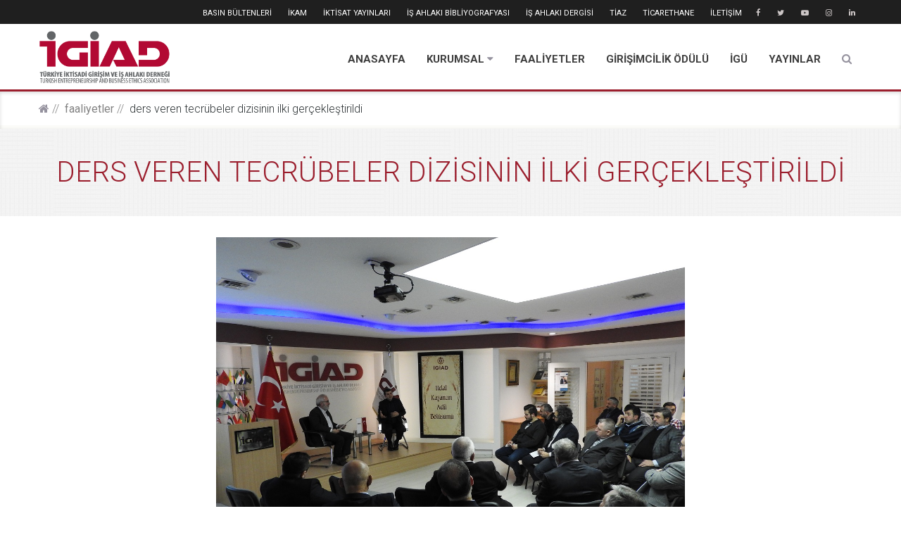

--- FILE ---
content_type: text/html; charset=UTF-8
request_url: https://igiad.org.tr/ders-veren-tecrubeler-1
body_size: 6471
content:
<!DOCTYPE html> <html lang="tr-TR"> <head> <meta http-equiv="Content-Type" content="text/html; charset=UTF-8" /> <meta http-equiv="X-UA-Compatible" content="IE=edge"> <meta name="viewport" content="width=device-width, initial-scale=1"> <meta name="keywords" content="ikam, islam iktisadi araştırma merkezi"> <meta name="googlebot" content="all" /> <meta name="robots" content="all" /> <meta name="audience" content="All" /> <meta name="theme-color" content="#9b1e2d" /> <meta property="og:site_name" content="IGIAD"> <meta property="og:type" content="website" /> <meta property="og:locale" content="tr_TR"> <meta property="og:url" content="https://igiad.org.tr/ders-veren-tecrubeler-1" /> <link rel="alternate" hreflang="tr" href="https://igiad.org.tr/ders-veren-tecrubeler-1" /> <meta name="google-site-verification" content="hFHRkSlYNOlNy7ApHGiHM_GtnyR6EJT2vCk3_03Uh-w" /> <title id="headerTitle">DERS VEREN TECRÜBELER DİZİSİNİN İLKİ GERÇEKLEŞTİRİLDİ</title> <meta property="og:image" content="https://igiad.org.tr/images/2017/04/DSCN2937.jpg" /> <meta property="og:title" content="DERS VEREN TECRÜBELER DİZİSİNİN İLKİ GERÇEKLEŞTİRİLDİ" /> <meta name="twitter:card" content="summary_large_image" /> <meta name="twitter:site" content="@igiadtr" /> <meta name="twitter:title" content="DERS VEREN TECRÜBELER DİZİSİNİN İLKİ GERÇEKLEŞTİRİLDİ" /> <meta name="twitter:image" content="https://igiad.org.tr/images/2017/04/DSCN2937.jpg" /> <meta name="description" content="Ders Veren Tecrübeler dizisinin ilki 28 Mart Salı İGİAD Dernek Merkezi’nde gerçekleştirildi. “Ders Veren Tecrübeler” dizisinin ilkinin ..."> <meta name="twitter:description" content="Ders Veren Tecrübeler dizisinin ilki 28 Mart Salı İGİAD Dernek Merkezi’nde gerçekleştirildi. “Ders Veren Tecrübeler” dizisinin ilkinin ..." /> <meta property="og:description" content="Ders Veren Tecrübeler dizisinin ilki 28 Mart Salı İGİAD Dernek Merkezi’nde gerçekleştirildi. “Ders Veren Tecrübeler” dizisinin ilkinin ..." /> <script type="application/ld+json">
       {
         "@context": "http://schema.org",
         "@type": "Organization",
         "name" : "İGİAD",
         "url": "https://igiad.org.tr/",
         "logo": "https://igiad.org.tr/images/2019/01/headerlogo.png"
       }
   </script> <link href="/assets/front/css/style.css?v=66" rel="stylesheet" /> <link rel="stylesheet" href="/assets/vendor/whirl/dist/whirl.css" /> <link href="/assets/front/external/animate/animate.min.css" rel="stylesheet" /> <link href="/assets/front/css/custom.css?v=78" rel="stylesheet" /> <link href="/assets/front/css/mobil.css?v=5" rel="stylesheet" /> <link rel="icon" type="image/png" href="/images/2019/01/favicon.png" /> <script src="/assets/front/external/jquery/jquery-1.11.0.min.js"></script> <script name="magnific" src="/assets/front/external/magnific-popup/jquery.magnific-popup.min.js"></script> <!-- Global site tag (gtag.js) - Google Analytics --> <script async src="https://www.googletagmanager.com/gtag/js?id=UA-26143270-1"></script> <script>
      window.dataLayer = window.dataLayer || [];
      function gtag(){dataLayer.push(arguments);}
      gtag('js', new Date());

      gtag('config', 'UA-26143270-1');
    </script> </head> <body> <div id="pageLoader" class="whirl" style="background: white;position: fixed;height: 100%;width: 100%;z-index: 999999;"> </div> <div class="wrapper"> <header> <div class="presentation"> <div class="top-info"> <div class="container"> <nav class="nav pull-right"> <a target="_blank" href="https://www.facebook.com/igiadtr"><i class="fa fa-facebook"></i></a> <a target="_blank" href="https://twitter.com/igiadtr"><i class="fa fa-twitter"></i></a> <a target="_blank" href="https://www.youtube.com/c/igiadtr"><i class="fa fa-youtube-play"></i></a> <a target="_blank" href="https://www.instagram.com/igiadtr/"><i class="fa fa-instagram"></i></a> <a target="_blank" href="https://www.linkedin.com/in/igiadtr"><i class="fa fa-linkedin"></i></a> </nav> <nav class="nav pull-right hidden-xs siteMenu"> <a class="sis-link" href="/basin-bultenleri"> BASIN BÜLTENLERİ </a> <a class="sis-link" target="_blank" href="https://ikam.org.tr/"> İKAM </a> <a class="sis-link" target="_blank" href="http://iktisatyayinlari.com/"> İKTİSAT YAYINLARI </a> <a class="sis-link" target="_blank" href="https://biblio.igiad.org.tr/"> İŞ AHLAKI BİBLİYOGRAFYASI </a> <a class="sis-link" target="_blank" href="http://isahlakidergisi.com/"> İŞ AHLAKI DERGİSİ </a> <a class="sis-link" target="_blank" href="http://isahlakizirvesi.com/"> TİAZ </a> <a class="sis-link" target="_blank" href="https://ticaret.igiad.org.tr/"> TİCARETHANE </a> <a class="sis-link" href="/iletisim"> İLETİŞİM </a> </nav> </div> </div> <div class="main-nav"> <nav class="container"> <form class="searchForm" action="/ara" method="get"> <input type="search" name="search" class="searchInput" placeholder="Arama kelimesi yazın"> <button type="submit" class="btn btn-default btn-search"><i class="fa fa-search"></i></button> </form> <div class="logoArea pull-left" style="padding:0"> <a href="/" class="sis-link"> <img class="img-responsive img-logo" src="/images/2019/01/headerlogo.png"> <img class="img-responsive img-fixed-logo" src="/images/default/fixedlogo.png"> </a> </div> <div class="pull-right" id="navigation-box"> <a id="navigation-toggle" href="#"> <span class="menu-icon"></span> </a> <ul id="navigation" class="siteMenu"> <li > <a class="sis-link" href="https://igiad.org.tr/"> ANASAYFA </a> </li> <li > <span class="sub-nav-toggle plus"></span> <a class="sis-link" href="/kurumsal"> KURUMSAL <i class="fa fa-caret-down hidden-xs"></i> </a> <ul class="sub-menu"> <li><a class="sis-link" href="/igiad">İGİAD</a></li> <li><a class="sis-link" href="https://igiad.org.tr/images/%C4%B0G%C4%B0AD_Sand%C4%B1%C4%9F%C4%B1_%C3%9Cyelik_Formu.pdf">İGİAD Karz-ı Hasen Üyelik Formu</a></li> <li><a class="sis-link" href="https://igiad.org.tr/images/IGIAD_-_Karz-i_Hasen_Yonergesi.pdf">İGİAD Karz-Hasen Yönergesi</a></li> <li><a class="sis-link" href="/organizasyon">Organizasyon</a></li> <li><a class="sis-link" href="/kurumsal-uyelikler">Kurumsal Üyelikler</a></li> <li><a class="sis-link" href="/hesap-bilgilerimiz">Hesap Bilgilerimiz</a></li> <li><a class="sis-link" href="/faydali-linkler">Faydalı Linkler</a></li> <li><a class="sis-link" href="/tuzuk2021">Tüzük</a></li> </ul> </li> <li > <a class="sis-link" href="/faaliyetler"> FAALİYETLER </a> </li> <li > <a class="sis-link" href="/girisimcilik-odulu"> GİRİŞİMCİLİK ÖDÜLÜ </a> </li> <li > <a class="sis-link" href="/igu"> İGÜ </a> </li> <li > <a class="sis-link" href="/yayinlar"> YAYINLAR </a> </li> <li class="hidden-lg hidden-md hidden-sm"> <a class="sis-link" href="/basin-bultenleri"> BASIN BÜLTENLERİ </a> </li> <li class="hidden-lg hidden-md hidden-sm"> <a class="sis-link" href="https://ikam.org.tr/"> İKAM </a> </li> <li class="hidden-lg hidden-md hidden-sm"> <a class="sis-link" href="http://iktisatyayinlari.com/"> İKTİSAT YAYINLARI </a> </li> <li class="hidden-lg hidden-md hidden-sm"> <a class="sis-link" href="https://biblio.igiad.org.tr/"> İŞ AHLAKI BİBLİYOGRAFYASI </a> </li> <li class="hidden-lg hidden-md hidden-sm"> <a class="sis-link" href="http://isahlakidergisi.com/"> İŞ AHLAKI DERGİSİ </a> </li> <li class="hidden-lg hidden-md hidden-sm"> <a class="sis-link" href="http://isahlakizirvesi.com/"> TİAZ </a> </li> <li class="hidden-lg hidden-md hidden-sm"> <a class="sis-link" href="https://ticaret.igiad.org.tr/"> TİCARETHANE </a> </li> <li class="hidden-lg hidden-md hidden-sm"> <a class="sis-link" href="/iletisim"> İLETİŞİM </a> </li> <li class="hidden-xs"> <a href="#" class="showSearch"><i class="fa fa-search"></i> </a> </li> </ul> </div> </nav> </div> </div> </header><div id="content"> <!-- Breadcrumbs --> <div class="breadcrumb-wrapper"> <div class="pattern-wrapper"> <ol class="container breadcrumb"><li class="breadcrumb-item"><a href="https://igiad.org.tr/" class="sis-link"><i class="fa fa-home"></i></a></li><li class='breadcrumb-item'><a href='https://igiad.org.tr/faaliyetler' class='sis-link'>FAALİYETLER</a></li><li class='breadcrumb-item'>DERS VEREN TECRÜBELER DİZİSİNİN İLKİ GERÇEKLEŞTİRİLDİ</li></ol> </div> </div> <div class="pageBg" style="background-image: url(/images/default/bg.png); background-size: unset;background-repeat: repeat;"> <div class="pageBgColor"> <div class="container"> <h2 class="page-title pagesubTitle" style="padding:40px 0 !important"><span class="page-title-sub">DERS VEREN TECRÜBELER DİZİSİNİN İLKİ GERÇEKLEŞTİRİLDİ</span></h2> </div> </div> </div> <div class="container page-content-wrapper" style="min-height: 300px"> <div class="row justify-content-center"> <div class="col-md-offset-1 col-md-10"> <img src="https://igiad.org.tr/images/2017/04/DSCN2937.jpg" class="img-responsive" style="margin:0 auto; margin-bottom: 15px;max-height: 500px;width: 100%;object-fit: contain;"> <div style="text-align: center; padding: 15px"> <i class="fa fa-calendar"></i> 28 Mart 2017 </div> <div class="page-content"> <p style="text-align: justify;"><strong>Ders Veren Tecrübeler dizisinin ilki 28 Mart Salı İGİAD Dernek Merkezi’nde</strong> gerçekleştirildi. “Ders Veren Tecrübeler” dizisinin ilkinin konuğu <strong>AİM Global A.Ş. Yönetim Kurulu Başkanı Ali Akyüz</strong> oldu. Akyüz, yaklaşık 40 yıla varan iş tecrübelerini dinleyicilerle paylaştı.</p> <p style="text-align: justify;">Program İGİAD Eğitim ve Araştırma Komisyonu Başkanı Murat Şentürk’ün açılış konuşmaları ile başladı. Ders Veren Tecrübeler dizisi hakkında katılımcılara bilgiler aktaran Şentürk, konuşmacı Ali Akyüz’ü ve moderatör Doç. Dr. Nihat Alayaoğlu’nu katılımcılara tanıttı.</p> <p style="text-align: justify;">İstanbul Medipol Üniversitesi İşletme ve Yönetim Bilimleri Fakültesi Dekan Vekili ve İGİAD Yüksek İstişare Kurulu üyesi Doç.  Dr. Nihat Alayoğlu’nun moderatörlüğünde başlayan programda ortaklıklar, aile şirketleri ve profesyonel yönetim konusunda Ali Akyüz’ün önemli tecrübeleri konuşuldu.</p> <p style="text-align: justify;"><strong>“Ortaklıkta Küçük Hesaplar Olmamalı” </strong></p> <p style="text-align: justify;">Ali Akyüz ortaklıkla ilgili perakende sektöründe kardeşleri ile bir dönem ayrı ayrı çalıştığını ve sonra bir araya gelip güçlerini birleştirerek yeni bir oluşumla sektörde emin adımlarla ilerlediklerinden bahsetti. Akyüz; “90’lı yıllarda RAMTOP A.Ş.’yi eşit paya sahip 76 ortaklı bir şirket kurduk. Uluslararası firmalar kendileri için bunu tehdit gördü. Ve bu uluslararası firmalar, ortaklara ekstra ıskontolarla ortakların kafasını karıştırmayı başardılar. Biz o sıra yönetime girdik. 1-2 yıl içerisinde uluslararası firmalar ile anlaşıp distribütörlük aldık. O dönemler eşit paya sahip ortaklığın gidişatı etkilediğini ve ortakların istediği ölçüde hisse alabileceği maddesini ortaklara kabul ettirdik. Lakin küçük hesaplar döndüğü için ve sermaye toparlanamadığı için hisselerimizi devralıp şirketten çıktık. RAMTOP A.Ş.’den ayrılan 6 kişi olarak UYUM A.Ş.’yi kurduk.</p> <p style="text-align: justify;"><strong>“Ortaklıkta Kişisel Menfaatler Arka Planda Yer Almalı”</strong></p> <p style="text-align: justify;">Uzun vadeli düşünce yapısı olmadığından uzun soluklu olmadı. Küçük hesaplar ve kısa vadeli kendi çıkarını, menfaatini düşünmek ortaklığın ilerleyememesinde ki en büyük faktördü.</p> <p style="text-align: justify;"><strong>“Ahlak Yoksa Ticaret Uzun Süreli Olmaz/Olamaz” </strong></p> <p style="text-align: justify;">Ahlak yoksa ticaret uzun süreli olmaz/olamaz. En baştan ortaklık kurmadan olmazsa olmaz kriterlerimizi konuştuk. Kırmızı çizgilerimizi ortaklar ile konuştuktan sonra yola atıldık.  Ve bu konuştuklarımızı yazılı olarak kayıt altına aldık. Güvenin temelini ahlak ve ilk başta konuştuğumuz sözlere dayandırdık.<strong> </strong></p> <p style="text-align: justify;"><strong>“Biz Kurumsallaşma Tanımını Tam Olarak Anlayamadık”</strong></p> <p style="text-align: justify;">UYUM A.Ş. kurulduktan sonra 100.000 $ bir meblağ ile Başakşehir’de 98 yılında ilk mağazamızı açtık. 2 yıl içerisinde 300.000 $ ile kurduğumuz şirketimizin değeri on kat artarak 3.000.000 $ oldu. UYUM A.Ş.’nin başarılı olmasının en büyük etkenlerinden biri tüm ortakların maaşının olması. Aile şirketlerindeki en büyük problemlerinden birisidir. Mümkünse de eşit şartlarda maaş verdik. Bu durumda bereketi iyice arttırdı. Birde İşi ehline bıraktık. Yakın akrabalarımızı istihdam etsek bile amirine %100 bağlı olarak işe aldık. Personeli daha verimli kullanarak işimizi iyice büyüttük.  Uluslararası bir firmanın UYUM A.Ş. ile ilgilenmesinden sonra ki bir yıllık süreçte firmamızın tomografisi çekilmiş riskleri ortaya koydular. Ortaklık siyasi sebeplerden olmadı fakat bize söylenen şirket risklerini ortadan kaldırarak danışmanlık aldığımız firmanın da yönlendirmesi ile perakende sektöründe şirketin arzı için borsaya başvurduk. 300.000 $ kurduğumuz şirketi 2010 yılında şirketin %30 unu 125.000.000 $ ile halka arz ettik. Sermaye artışında sonra hızlı bir şekilde mağaza açmaya başladık. Danışmanlık firmasındaki yetkiliyi de bu süreçte genel müdür yaptık ve yönetim kurulu yetkisi verdik. İş te hatalar/yanlışlar zinciri de bu süreçte başladı. Biz kurumsallaşma tanımını tam olarak anlayamadık. Davulu boynumuza astık tokmağı başkasının eline bıraktık. Ve bu süreç sonunda 2012 yılının sonunda güvendiğimiz, temiz, düzgün bir şirkete hisselerimizi vererek şirketten ayrıldık.</p> <p style="text-align: justify;">Program katılımcıların soru cevapları ile devam etti. Doç. Dr. Nihat Alayoğlu ve Murat Şentürk’ün Ali Akyüz’e hediye takdimi ile son buldu.</p> &nbsp; </div> </div> </div> <div class="row mt-2 justify-content-center"> </div> <div class="row justify-content-center"> <div class="col-md-offset-1 col-md-10"> <div class="row justify-content-center" style="margin-top: 15px"> <div class="col-md-2"> <div class="card card-cascade wider mb-3 card-media"> <a href="https://igiad.org.tr/images/2017/04/DSCN2943.jpg" class="hover-effect popup-item"> <img src="https://igiad.org.tr/images/2017/04/DSCN2943.jpg" class="img-responsive mr-3 mediaimg" style="margin-bottom:15px;height: 100px;object-fit: cover"/> <i class="icon-circle icon-circle--thin fa fa-arrow-right"></i> </a> </div> </div> <div class="col-md-2"> <div class="card card-cascade wider mb-3 card-media"> <a href="https://igiad.org.tr/images/2017/04/DSCN2923.jpg" class="hover-effect popup-item"> <img src="https://igiad.org.tr/images/2017/04/DSCN2923.jpg" class="img-responsive mr-3 mediaimg" style="margin-bottom:15px;height: 100px;object-fit: cover"/> <i class="icon-circle icon-circle--thin fa fa-arrow-right"></i> </a> </div> </div> <div class="col-md-2"> <div class="card card-cascade wider mb-3 card-media"> <a href="https://igiad.org.tr/images/2017/04/DSCN2925.jpg" class="hover-effect popup-item"> <img src="https://igiad.org.tr/images/2017/04/DSCN2925.jpg" class="img-responsive mr-3 mediaimg" style="margin-bottom:15px;height: 100px;object-fit: cover"/> <i class="icon-circle icon-circle--thin fa fa-arrow-right"></i> </a> </div> </div> <div class="col-md-2"> <div class="card card-cascade wider mb-3 card-media"> <a href="https://igiad.org.tr/images/2017/04/DSCN2926.jpg" class="hover-effect popup-item"> <img src="https://igiad.org.tr/images/2017/04/DSCN2926.jpg" class="img-responsive mr-3 mediaimg" style="margin-bottom:15px;height: 100px;object-fit: cover"/> <i class="icon-circle icon-circle--thin fa fa-arrow-right"></i> </a> </div> </div> <div class="col-md-2"> <div class="card card-cascade wider mb-3 card-media"> <a href="https://igiad.org.tr/images/2017/04/DSCN2929.jpg" class="hover-effect popup-item"> <img src="https://igiad.org.tr/images/2017/04/DSCN2929.jpg" class="img-responsive mr-3 mediaimg" style="margin-bottom:15px;height: 100px;object-fit: cover"/> <i class="icon-circle icon-circle--thin fa fa-arrow-right"></i> </a> </div> </div> <div class="col-md-2"> <div class="card card-cascade wider mb-3 card-media"> <a href="https://igiad.org.tr/images/2017/04/DSCN2935.jpg" class="hover-effect popup-item"> <img src="https://igiad.org.tr/images/2017/04/DSCN2935.jpg" class="img-responsive mr-3 mediaimg" style="margin-bottom:15px;height: 100px;object-fit: cover"/> <i class="icon-circle icon-circle--thin fa fa-arrow-right"></i> </a> </div> </div> </div> </div> </div> <div class="row justify-content-center"> <div class="col-md-offset-1 col-md-10"> <div class="row mt-3"> </div> </div> </div> <div class="mt-3"> </div> </div> <script type="text/javascript">
        init_Gallery()
    </script> </div> <footer class="footer-wrapper"> <div class="divider-circle divider-circle--light"></div> <div class="container footer-widgets" style="padding-top: 30px;padding-bottom: 0"> <div class="row"> <div class="col-sm-6 col-md-3 widget-tweets"> <h3 class="widget-title" style="padding: 0 ">İGİAD TANITIM FİLMİ</h3> <div class="swiper-container qoutation-slider qoutation-slider--higher"> <div class="swiper-wrapper"> <div class="gallery-item"> <a class="hover-effect popup-item--iframe text-center" href="https://www.youtube.com/watch?v=at5gDqowTm8"> <img src="https://i.ytimg.com/vi/at5gDqowTm8/mqdefault.jpg" class="img-responsive" style="margin:0 auto"> <i class="icon-circle icon-circle--thin fa fa-play"></i> </a> </div> </div> </div> </div> <div class="col-sm-12 col-md-3 widget-news"> <h3 class="widget-title">SON HABERLER</h3> <ul class="twitter_update_list"> <li> <a href="/igiad-olarak-uluslararasi-wefa-dernegini-ziyaret-ettik" class="sis-link" style="font-size: 14px;color: #333;font-weight: 500;">İGİAD olarak Uluslararası WEFA Derneği’ni Ziyaret Ettik </a> </li> <li> <a href="/igiad-olarak-asriad-genel-merkezini-ziyaret-ettik" class="sis-link" style="font-size: 14px;color: #333;font-weight: 500;">İGİAD olarak ASRİAD Genel Merkezi’ni Ziyaret Ettik </a> </li> <li> <a href="/uyelerimiz-atis-poligonunda-bir-araya-geldi-2" class="sis-link" style="font-size: 14px;color: #333;font-weight: 500;">Üyelerimiz Atış Poligonunda Bir Araya Geldi </a> </li> <li> <a href="/igiad-2026-yili-insani-gecim-ucretini-acikladi" class="sis-link" style="font-size: 14px;color: #333;font-weight: 500;">İGİAD 2026 Yılı İnsani Geçim Ücretini Açıkladı </a> </li> </ul> </div> <div class="col-sm-12 col-md-3 widget-news"> <h3 class="widget-title">İletişim Bilgileri</h3> <ul class="nav" style="font-size: 13px"> <li><a target="_blank" href="https://goo.gl/maps/9AHst3Bf4GQ2"><i class="fa fa-map-marker"></i> Topçular Mah. Maltepe Cad. No: 4/1 Axis İstanbul Ofis B-2 Blok Kat: 4 No: 73-74 Eyüpsultan, İstanbul</a></li> <li><a href="tel:+90 212 544 96 00"><i class="fa fa-phone"></i> +90 212 544 96 00</a></li> <li><a href="mailto:info@igiad.org.tr"><i class="fa fa-envelope"></i> info@igiad.org.tr</a></li> </ul> </div> <div class="col-sm-12 col-md-3 widget-news" style=""> <div class="row" style="margin: 0 10px;"> <div class="col-xs-4 col-pad-10" style="padding: 0"> <h3 class="widget-title" style="font-size: 13px">Çatı Kuruluş</h3> </div> <div class="col-xs-8 col-pad-10" style="padding: 0"> <h3 class="widget-title" style="font-size: 13px">Kardeş Kuruluşlar</h3> </div> </div> <div class="row" style="border-bottom: 1px solid #89909d;border-top: 1px solid #89909d;padding-bottom: 15px;padding-top: 15px; margin: 0 10px;"> <div class="col-xs-4 col-pad-10" style="border-right: 1px solid #89909d;"> <a target="_blank" href="http://ilke.org.tr"> <img src="/images/default/ilke-logo.png?v=4" class="img-responsive img-kardes"> </a> </div> <div class="col-xs-4 col-pad-10"> <a target="_blank" href="https://ilem.org.tr/"> <img src="/images/default/ilem.png?v=4" class="img-responsive img-kardes"> </a> </div> <div class="col-xs-4 col-pad-10"> <a target="_blank" href="https://www.yekder.org/"> <img src="/images/default/yekder.png?v=4" class="img-responsive img-kardes"> </a> </div> </div> </div> </div> </div> <div class="container-fluid footer-widgets" style="padding-top: 0px;padding-bottom: 10px;border-top: 1px solid #d4d4d4;"> <div class="row"> <div class="col-sm-12" style="text-align: center;"> <img src="/images/2019/01/fixedlogo.png" class="img-responsive" style="height: 120px;margin:0 auto;object-fit: contain;max-width: 300px;margin-top: 15px"> </div> </div> </div> <div class="container-fluid footer-widgets" style="padding-top: 0px;padding-bottom: 30px;"> <div class="row"> <div class="col-sm-12" style="text-align: center;"> <ul class="social" style="float: none"> <li class="social__item custom-tooltip tooltip--info" title="facebook"> <a target="_blank" href="https://www.facebook.com/igiadtr"><i class="icon-circle fa fa-facebook"></i></a> </li> <li class="social__item custom-tooltip tooltip--info" title="twitter"> <a target="_blank" href="https://twitter.com/igiadtr"><i class="icon-circle fa fa-twitter"></i></a> </li> <li class="social__item custom-tooltip tooltip--info" title="youtube"> <a target="_blank" href="https://www.youtube.com/c/igiadtr"><i class="icon-circle fa fa-youtube-play"></i></a> </li> <li class="social__item custom-tooltip tooltip--info" title="instagram"> <a target="_blank" href="https://www.instagram.com/igiadtr/"><i class="icon-circle fa fa-instagram"></i></a> </li> <li class="social__item custom-tooltip tooltip--info" title="linkedin"> <a target="_blank" href="https://www.linkedin.com/in/igiadtr"><i class="icon-circle fa fa-linkedin"></i></a> </li> </ul> </div> <div class="col-md-12 text-center"> <div> <a style="display: inline-block;" href="https://apps.apple.com/app/id1514256953" target="_blank"><img src="/images/default/ios.png"></a> <a style="display: inline-block;" href="https://play.google.com/store/apps/details?id=com.igiad.igiadorgtr" target="_blank"><img src="/images/default/android.png"></a> </div> </div> </div> </div> <div class="footer-secondary"> <div class="" style="position: relative;"> <div class="sistemkod"> <div style="font-size: 12px"> <a target="_blank" href="https://www.sistemkod.com" rel="Copyright" style="text-decoration: none;color: white;background: #212c43;padding: 5px;text-transform: uppercase;font-family: sans-serif;border-radius: 5px">Sistem<span style="color: #7ccbde;">kod</span></a> </div> </div> <div class="footerYekder"> © Copyright İGİAD - <span class="hidden-xs">Türkiye İktisadi Girişim ve İş Ahlakı Derneği - </span> 2026 </div> </div> </div> </footer> <script src="/assets/front/external/jquery/jquery-migrate-1.2.1.min.js"></script> <script src="/assets/front/external/bootstrap/js/bootstrap.min.js"></script> <script src="/assets/front/external/rs-plugin/js/jquery.themepunch.plugins.min.js"></script> <script src="/assets/front/external/rs-plugin/js/jquery.themepunch.revolution.min.js"></script> <script src="/assets/front/external/swiper/idangerous.swiper.min.js"></script> <script src="/assets/front/external/gozha-nav/jquery.mobile.menu.js"></script> <script src="/assets/front/external/modernizr/modernizr.custom.91224.js"></script> <script src="/assets/front/external/magnific-popup/jquery.magnific-popup.min.js"></script> <script src="/assets/front/js/form1.js?v=2"></script> <script src="/assets/vendor/sis/sis.js"></script> <script name="custom" src="/assets/front/js/custom.js?v=35"></script> </body> </html>

--- FILE ---
content_type: text/css
request_url: https://igiad.org.tr/assets/front/css/style.css?v=66
body_size: 28574
content:
/*@import url(https://fonts.googleapis.com/css?family=Roboto|Roboto:400,700,400italic);*/
@import url(https://fonts.googleapis.com/css?family=Roboto:400,100,100italic,300,300italic,400italic,700,700italic,900,900italic&subset=latin-ext,greek,latin);
@import "../../vendor/fontawesome/css/font-awesome.min.css";
@import "https://ajax.googleapis.com/ajax/libs/jqueryui/1.10.3/themes/smoothness/jquery-ui.min.css";
@import "../external/gozha-nav/gozha-nav.css?v=7";
@import "../external/magnific-popup/magnific-popup.css";
@import "../external/rs-plugin/css/settings.css";
@import "../external/swiper/idangerous.swiper.css";
@import "../external/bootstrap-select/bootstrap-select.css";
/*! normalize.css v3.0.1 | MIT License | git.io/normalize */
html {
  font-family: 'Roboto', Helvetica Neue, Arial, Sans-serif;
  -ms-text-size-adjust: 100%;
  -webkit-text-size-adjust: 100%;
      -webkit-tap-highlight-color: rgba(0, 0, 0, 0);
}
body {
  margin: 0;
  font-size: 16px;
  font-weight: 300;
  line-height: 1.5;
  color: #2e3436;
  text-rendering: optimizeLegibility;
}
article,
aside,
details,
figcaption,
figure,
footer,
header,
hgroup,
main,
nav,
section,
summary {
  display: block;
}
audio,
canvas,
progress,
video {
  display: inline-block;
  vertical-align: baseline;
}
audio:not([controls]) {
  display: none;
  height: 0;
}
[hidden],
template {
  display: none;
}
a {
  background: transparent;
}
a:active,
a:hover {
  outline: 0;
}
abbr[title] {
  border-bottom: 1px dotted;
}
b,
strong {
  font-weight: bold;
}
dfn {
  font-style: italic;
}
h1 {
  font-size: 2em;
  margin: 0.67em 0;
}
mark {
  background: #ff0;
  color: #000;
}
small {
  font-size: 80%;
}
sub,
sup {
  font-size: 75%;
  line-height: 0;
  position: relative;
  vertical-align: baseline;
}
sup {
  top: -0.5em;
}
sub {
  bottom: -0.25em;
}
img {
  border: 0;
}
svg:not(:root) {
  overflow: hidden;
}
figure {
  margin: 1em 40px;
}
hr {
  -moz-box-sizing: content-box;
  box-sizing: content-box;
  height: 0;
}
pre {
  overflow: auto;
}
code,
kbd,
pre,
samp {
  font-family: monospace, monospace;
  font-size: 1em;
}
button,
input,
optgroup,
select,
textarea {
  color: inherit;
  font: inherit;
  margin: 0;
}
button {
  overflow: visible;
}
button,
select {
  text-transform: none;
}
button,
html input[type="button"],
input[type="reset"],
input[type="submit"] {
  -webkit-appearance: button;
  cursor: pointer;
}
button[disabled],
html input[disabled] {
  cursor: default;
}
button::-moz-focus-inner,
input::-moz-focus-inner {
  border: 0;
  padding: 0;
}
input {
  line-height: normal;
}
input[type="checkbox"],
input[type="radio"] {
  box-sizing: border-box;
  padding: 0;
}
input[type="number"]::-webkit-inner-spin-button,
input[type="number"]::-webkit-outer-spin-button {
  height: auto;
}
input[type="search"] {
  -webkit-appearance: textfield;
  -moz-box-sizing: content-box;
  -webkit-box-sizing: content-box;
  box-sizing: content-box;
}
input[type="search"]::-webkit-search-cancel-button,
input[type="search"]::-webkit-search-decoration {
  -webkit-appearance: none;
}
fieldset {
  border: 1px solid #c0c0c0;
  margin: 0 2px;
  padding: 0.35em 0.625em 0.75em;
}
legend {
  border: 0;
  padding: 0;
}
textarea {
  overflow: auto;
}
optgroup {
  font-weight: bold;
}
table {
  border-collapse: collapse;
  border-spacing: 0;
}
td,
th {
  padding: 0;
}
* {
  -webkit-box-sizing: border-box;
  -moz-box-sizing: border-box;
  box-sizing: border-box;
}
*:before,
*:after {
  -webkit-box-sizing: border-box;
  -moz-box-sizing: border-box;
  box-sizing: border-box;
}
html {
  font-size: 10px;
  -webkit-tap-highlight-color: rgba(0, 0, 0, 0);
}
body {
  background-color: #ffffff;
}
input,
button,
select,
textarea {
  font-family: inherit;
  font-size: inherit;
  line-height: inherit;
}
a {
  color: #9b1e2d;
  text-decoration: none;
}
a:hover,
a:focus {
  color: #31adfa;
  text-decoration: underline;
}
a:focus {
  outline: thin dotted;
  outline: 5px auto -webkit-focus-ring-color;
  outline-offset: -2px;
}
figure {
  margin: 0;
}
img {
  vertical-align: middle;
}
.img-responsive {
  display: block;
  width: 100% \9;
  max-width: 100%;
  height: auto;
}
.img-rounded {
  border-radius: 6px;
}
.img-thumbnail {
  padding: 4px;
  line-height: 1.428571429;
  background-color: #ffffff;
  border: 1px solid #dddddd;
  border-radius: 4px;
  -webkit-transition: all 0.2s ease-in-out;
  -o-transition: all 0.2s ease-in-out;
  transition: all 0.2s ease-in-out;
  -webkit-transition: all all 0.2s ease-in-out ease-out;
  -moz-transition: all all 0.2s ease-in-out ease-out;
  -o-transition: all all 0.2s ease-in-out ease-out;
  transition: all all 0.2s ease-in-out ease-out;
  display: inline-block;
  width: 100% \9;
  max-width: 100%;
  height: auto;
}
.img-circle {
  border-radius: 50%;
}
hr {
  margin-top: 20px;
  margin-bottom: 20px;
  border: 0;
  border-top: 1px solid #eeeeee;
}
.sr-only {
  position: absolute;
  width: 1px;
  height: 1px;
  margin: -1px;
  padding: 0;
  overflow: hidden;
  clip: rect(0, 0, 0, 0);
  border: 0;
}
.sr-only-focusable:active,
.sr-only-focusable:focus {
  position: static;
  width: auto;
  height: auto;
  margin: 0;
  overflow: visible;
  clip: auto;
}
h1,
h2,
h3,
h4,
h5,
h6,
.h1,
.h2,
.h3,
.h4,
.h5,
.h6 {
  font-family: inherit;
  font-weight: 500;
  line-height: 1.1;
  color: inherit;
}
h1 small,
h2 small,
h3 small,
h4 small,
h5 small,
h6 small,
.h1 small,
.h2 small,
.h3 small,
.h4 small,
.h5 small,
.h6 small,
h1 .small,
h2 .small,
h3 .small,
h4 .small,
h5 .small,
h6 .small,
.h1 .small,
.h2 .small,
.h3 .small,
.h4 .small,
.h5 .small,
.h6 .small {
  font-weight: normal;
  line-height: 1;
  color: #777777;
}
h1,
.h1,
h2,
.h2,
h3,
.h3 {
  margin-top: 20px;
  margin-bottom: 10px;
}
h1 small,
.h1 small,
h2 small,
.h2 small,
h3 small,
.h3 small,
h1 .small,
.h1 .small,
h2 .small,
.h2 .small,
h3 .small,
.h3 .small {
  font-size: 65%;
}
h4,
.h4,
h5,
.h5,
h6,
.h6 {
  margin-top: 10px;
  margin-bottom: 10px;
}
h4 small,
.h4 small,
h5 small,
.h5 small,
h6 small,
.h6 small,
h4 .small,
.h4 .small,
h5 .small,
.h5 .small,
h6 .small,
.h6 .small {
  font-size: 75%;
}
h1,
.h1 {
  font-size: 36px;
}
h2,
.h2 {
  font-size: 30px;
}
h3,
.h3 {
  font-size: 24px;
}
h4,
.h4 {
  font-size: 18px;
}
h5,
.h5 {
  font-size: 14px;
}
h6,
.h6 {
  font-size: 12px;
}
p {
  margin: 0 0 10px;
}
.lead {
  margin-bottom: 20px;
  font-size: 16px;
  font-weight: 300;
  line-height: 1.4;
}
@media (min-width: 768px) {
  .lead {
    font-size: 21px;
  }
}
small,
.small {
  font-size: 85%;
}
cite {
  font-style: normal;
}
mark,
.mark {
  background-color: #fcf8e3;
  padding: .2em;
}
.text-left {
  text-align: left;
}
.text-right {
  text-align: right;
}
.text-center {
  text-align: center;
}
.text-justify {
  text-align: justify;
}
.text-nowrap {
  white-space: nowrap;
}
.text-lowercase {
  text-transform: lowercase;
}
.text-uppercase {
  text-transform: uppercase;
}
.text-capitalize {
  text-transform: capitalize;
}
.text-muted {
  color: #777777;
}
.text-primary {
  color: #212c43;
}
a.text-primary:hover {
  color: #101621;
}
.text-success {
  color: #3c763d;
}
a.text-success:hover {
  color: #2b542c;
}
.text-info {
  color: #31708f;
}
a.text-info:hover {
  color: #245269;
}
.text-warning {
  color: #8a6d3b;
}
a.text-warning:hover {
  color: #66512c;
}
.text-danger {
  color: #a94442;
}
a.text-danger:hover {
  color: #843534;
}
.bg-primary {
  color: #fff;
  background-color: #212c43;
}
a.bg-primary:hover {
  background-color: #101621;
}
.bg-success {
  background-color: #dff0d8;
}
a.bg-success:hover {
  background-color: #c1e2b3;
}
.bg-info {
  background-color: #d9edf7;
}
a.bg-info:hover {
  background-color: #afd9ee;
}
.bg-warning {
  background-color: #fcf8e3;
}
a.bg-warning:hover {
  background-color: #f7ecb5;
}
.bg-danger {
  background-color: #f2dede;
}
a.bg-danger:hover {
  background-color: #e4b9b9;
}
.page-header {
  padding-bottom: 9px;
  margin: 40px 0 20px;
  border-bottom: 1px solid #eeeeee;
}
ul,
ol {
  margin-top: 0;
  margin-bottom: 10px;
  /*padding-left: 15px !important*/
}
ul ul,
ol ul,
ul ol,
ol ol {
  margin-bottom: 0;
}
.list-unstyled {
  padding-left: 0;
  list-style: none;
}
.list-inline {
  padding-left: 0;
  list-style: none;
  margin-left: -5px;
}
.list-inline > li {
  display: inline-block;
  padding-left: 5px;
  padding-right: 5px;
}
dl {
  margin-top: 0;
  margin-bottom: 20px;
}
dt,
dd {
  line-height: 1.428571429;
}
dt {
  font-weight: bold;
}
dd {
  margin-left: 0;
}
@media (min-width: 768px) {
  .dl-horizontal dt {
    float: left;
    width: 160px;
    clear: left;
    text-align: right;
    overflow: hidden;
    text-overflow: ellipsis;
    white-space: nowrap;
  }
  .dl-horizontal dd {
    margin-left: 180px;
  }
}
abbr[title],
abbr[data-original-title] {
  cursor: help;
  border-bottom: 1px dotted #777777;
}
.initialism {
  font-size: 90%;
  text-transform: uppercase;
}
blockquote {
  padding: 10px 20px;
  margin: 0 0 20px;
  font-size: 17.5px;
  border-left: 5px solid #eeeeee;
}
blockquote p:last-child,
blockquote ul:last-child,
blockquote ol:last-child {
  margin-bottom: 0;
}
blockquote footer,
blockquote small,
blockquote .small {
  display: block;
  font-size: 80%;
  line-height: 1.428571429;
  color: #777777;
}
blockquote footer:before,
blockquote small:before,
blockquote .small:before {
  content: '\2014 \00A0';
}
.blockquote-reverse,
blockquote.pull-right {
  padding-right: 15px;
  padding-left: 0;
  border-right: 5px solid #eeeeee;
  border-left: 0;
  text-align: right;
}
.blockquote-reverse footer:before,
blockquote.pull-right footer:before,
.blockquote-reverse small:before,
blockquote.pull-right small:before,
.blockquote-reverse .small:before,
blockquote.pull-right .small:before {
  content: '';
}
.blockquote-reverse footer:after,
blockquote.pull-right footer:after,
.blockquote-reverse small:after,
blockquote.pull-right small:after,
.blockquote-reverse .small:after,
blockquote.pull-right .small:after {
  content: '\00A0 \2014';
}
blockquote:before,
blockquote:after {
  content: "";
}
address {
  margin-bottom: 20px;
  font-style: normal;
  line-height: 1.428571429;
}
.container {
  margin-right: auto;
  margin-left: auto;
  padding-left: 15px;
  padding-right: 15px;
}
@media (min-width: 768px) {
  .container {
    width: 750px;
  }
}
@media (min-width: 992px) {
  .container {
    width: 970px;
  }
}
@media (min-width: 1200px) {
  .container {
    width: 1170px;
  }
}
.container-fluid {
  margin-right: auto;
  margin-left: auto;
}
.row {
  margin-left: -15px;
  margin-right: -15px;
}
.col-xs-1, .col-sm-1, .col-md-1, .col-lg-1, .col-xs-2, .col-sm-2, .col-md-2, .col-lg-2, .col-xs-3, .col-sm-3, .col-md-3, .col-lg-3, .col-xs-4, .col-sm-4, .col-md-4, .col-lg-4, .col-xs-5, .col-sm-5, .col-md-5, .col-lg-5, .col-xs-6, .col-sm-6, .col-md-6, .col-lg-6, .col-xs-7, .col-sm-7, .col-md-7, .col-lg-7, .col-xs-8, .col-sm-8, .col-md-8, .col-lg-8, .col-xs-9, .col-sm-9, .col-md-9, .col-lg-9, .col-xs-10, .col-sm-10, .col-md-10, .col-lg-10, .col-xs-11, .col-sm-11, .col-md-11, .col-lg-11, .col-xs-12, .col-sm-12, .col-md-12, .col-lg-12 {
  position: relative;
  min-height: 1px;
  padding-left: 15px;
  padding-right: 15px;
}
.col-xs-1, .col-xs-2, .col-xs-3, .col-xs-4, .col-xs-5, .col-xs-6, .col-xs-7, .col-xs-8, .col-xs-9, .col-xs-10, .col-xs-11, .col-xs-12 {
  float: left;
}
.col-xs-12 {
  width: 100%;
}
.col-xs-11 {
  width: 91.66666666666666%;
}
.col-xs-10 {
  width: 83.33333333333334%;
}
.col-xs-9 {
  width: 75%;
}
.col-xs-8 {
  width: 66.66666666666666%;
}
.col-xs-7 {
  width: 58.333333333333336%;
}
.col-xs-6 {
  width: 50%;
}
.col-xs-5 {
  width: 41.66666666666667%;
}
.col-xs-4 {
  width: 33.33333333333333%;
}
.col-xs-3 {
  width: 25%;
}
.col-xs-2 {
  width: 16.666666666666664%;
}
.col-xs-1 {
  width: 8.333333333333332%;
}
.col-xs-pull-12 {
  right: 100%;
}
.col-xs-pull-11 {
  right: 91.66666666666666%;
}
.col-xs-pull-10 {
  right: 83.33333333333334%;
}
.col-xs-pull-9 {
  right: 75%;
}
.col-xs-pull-8 {
  right: 66.66666666666666%;
}
.col-xs-pull-7 {
  right: 58.333333333333336%;
}
.col-xs-pull-6 {
  right: 50%;
}
.col-xs-pull-5 {
  right: 41.66666666666667%;
}
.col-xs-pull-4 {
  right: 33.33333333333333%;
}
.col-xs-pull-3 {
  right: 25%;
}
.col-xs-pull-2 {
  right: 16.666666666666664%;
}
.col-xs-pull-1 {
  right: 8.333333333333332%;
}
.col-xs-pull-0 {
  right: auto;
}
.col-xs-push-12 {
  left: 100%;
}
.col-xs-push-11 {
  left: 91.66666666666666%;
}
.col-xs-push-10 {
  left: 83.33333333333334%;
}
.col-xs-push-9 {
  left: 75%;
}
.col-xs-push-8 {
  left: 66.66666666666666%;
}
.col-xs-push-7 {
  left: 58.333333333333336%;
}
.col-xs-push-6 {
  left: 50%;
}
.col-xs-push-5 {
  left: 41.66666666666667%;
}
.col-xs-push-4 {
  left: 33.33333333333333%;
}
.col-xs-push-3 {
  left: 25%;
}
.col-xs-push-2 {
  left: 16.666666666666664%;
}
.col-xs-push-1 {
  left: 8.333333333333332%;
}
.col-xs-push-0 {
  left: auto;
}
.col-xs-offset-12 {
  margin-left: 100%;
}
.col-xs-offset-11 {
  margin-left: 91.66666666666666%;
}
.col-xs-offset-10 {
  margin-left: 83.33333333333334%;
}
.col-xs-offset-9 {
  margin-left: 75%;
}
.col-xs-offset-8 {
  margin-left: 66.66666666666666%;
}
.col-xs-offset-7 {
  margin-left: 58.333333333333336%;
}
.col-xs-offset-6 {
  margin-left: 50%;
}
.col-xs-offset-5 {
  margin-left: 41.66666666666667%;
}
.col-xs-offset-4 {
  margin-left: 33.33333333333333%;
}
.col-xs-offset-3 {
  margin-left: 25%;
}
.col-xs-offset-2 {
  margin-left: 16.666666666666664%;
}
.col-xs-offset-1 {
  margin-left: 8.333333333333332%;
}
.col-xs-offset-0 {
  margin-left: 0%;
}
@media (min-width: 768px) {
  .col-sm-1, .col-sm-2, .col-sm-3, .col-sm-4, .col-sm-5, .col-sm-6, .col-sm-7, .col-sm-8, .col-sm-9, .col-sm-10, .col-sm-11, .col-sm-12 {
    float: left;
  }
  .col-sm-12 {
    width: 100%;
  }
  .col-sm-11 {
    width: 91.66666666666666%;
  }
  .col-sm-10 {
    width: 83.33333333333334%;
  }
  .col-sm-9 {
    width: 75%;
  }
  .col-sm-8 {
    width: 66.66666666666666%;
  }
  .col-sm-7 {
    width: 58.333333333333336%;
  }
  .col-sm-6 {
    width: 50%;
  }
  .col-sm-5 {
    width: 41.66666666666667%;
  }
  .col-sm-4 {
    width: 33.33333333333333%;
  }
  .col-sm-3 {
    width: 25%;
  }
  .col-sm-2 {
    width: 16.666666666666664%;
  }
  .col-sm-1 {
    width: 8.333333333333332%;
  }
  .col-sm-pull-12 {
    right: 100%;
  }
  .col-sm-pull-11 {
    right: 91.66666666666666%;
  }
  .col-sm-pull-10 {
    right: 83.33333333333334%;
  }
  .col-sm-pull-9 {
    right: 75%;
  }
  .col-sm-pull-8 {
    right: 66.66666666666666%;
  }
  .col-sm-pull-7 {
    right: 58.333333333333336%;
  }
  .col-sm-pull-6 {
    right: 50%;
  }
  .col-sm-pull-5 {
    right: 41.66666666666667%;
  }
  .col-sm-pull-4 {
    right: 33.33333333333333%;
  }
  .col-sm-pull-3 {
    right: 25%;
  }
  .col-sm-pull-2 {
    right: 16.666666666666664%;
  }
  .col-sm-pull-1 {
    right: 8.333333333333332%;
  }
  .col-sm-pull-0 {
    right: auto;
  }
  .col-sm-push-12 {
    left: 100%;
  }
  .col-sm-push-11 {
    left: 91.66666666666666%;
  }
  .col-sm-push-10 {
    left: 83.33333333333334%;
  }
  .col-sm-push-9 {
    left: 75%;
  }
  .col-sm-push-8 {
    left: 66.66666666666666%;
  }
  .col-sm-push-7 {
    left: 58.333333333333336%;
  }
  .col-sm-push-6 {
    left: 50%;
  }
  .col-sm-push-5 {
    left: 41.66666666666667%;
  }
  .col-sm-push-4 {
    left: 33.33333333333333%;
  }
  .col-sm-push-3 {
    left: 25%;
  }
  .col-sm-push-2 {
    left: 16.666666666666664%;
  }
  .col-sm-push-1 {
    left: 8.333333333333332%;
  }
  .col-sm-push-0 {
    left: auto;
  }
  .col-sm-offset-12 {
    margin-left: 100%;
  }
  .col-sm-offset-11 {
    margin-left: 91.66666666666666%;
  }
  .col-sm-offset-10 {
    margin-left: 83.33333333333334%;
  }
  .col-sm-offset-9 {
    margin-left: 75%;
  }
  .col-sm-offset-8 {
    margin-left: 66.66666666666666%;
  }
  .col-sm-offset-7 {
    margin-left: 58.333333333333336%;
  }
  .col-sm-offset-6 {
    margin-left: 50%;
  }
  .col-sm-offset-5 {
    margin-left: 41.66666666666667%;
  }
  .col-sm-offset-4 {
    margin-left: 33.33333333333333%;
  }
  .col-sm-offset-3 {
    margin-left: 25%;
  }
  .col-sm-offset-2 {
    margin-left: 16.666666666666664%;
  }
  .col-sm-offset-1 {
    margin-left: 8.333333333333332%;
  }
  .col-sm-offset-0 {
    margin-left: 0%;
  }
}
@media (min-width: 992px) {
  .col-md-1, .col-md-2, .col-md-3, .col-md-4, .col-md-5, .col-md-6, .col-md-7, .col-md-8, .col-md-9, .col-md-10, .col-md-11, .col-md-12 {
    float: left;
  }
  .col-md-12 {
    width: 100%;
  }
  .col-md-11 {
    width: 91.66666666666666%;
  }
  .col-md-10 {
    width: 83.33333333333334%;
  }
  .col-md-9 {
    width: 75%;
  }
  .col-md-8 {
    width: 66.66666666666666%;
  }
  .col-md-7 {
    width: 58.333333333333336%;
  }
  .col-md-6 {
    width: 50%;
  }
  .col-md-5 {
    width: 41.66666666666667%;
  }
  .col-md-4 {
    width: 33.33333333333333%;
  }
  .col-md-3 {
    width: 25%;
  }
  .col-md-2 {
    width: 16.666666666666664%;
  }
  .col-md-1 {
    width: 8.333333333333332%;
  }
  .col-md-pull-12 {
    right: 100%;
  }
  .col-md-pull-11 {
    right: 91.66666666666666%;
  }
  .col-md-pull-10 {
    right: 83.33333333333334%;
  }
  .col-md-pull-9 {
    right: 75%;
  }
  .col-md-pull-8 {
    right: 66.66666666666666%;
  }
  .col-md-pull-7 {
    right: 58.333333333333336%;
  }
  .col-md-pull-6 {
    right: 50%;
  }
  .col-md-pull-5 {
    right: 41.66666666666667%;
  }
  .col-md-pull-4 {
    right: 33.33333333333333%;
  }
  .col-md-pull-3 {
    right: 25%;
  }
  .col-md-pull-2 {
    right: 16.666666666666664%;
  }
  .col-md-pull-1 {
    right: 8.333333333333332%;
  }
  .col-md-pull-0 {
    right: auto;
  }
  .col-md-push-12 {
    left: 100%;
  }
  .col-md-push-11 {
    left: 91.66666666666666%;
  }
  .col-md-push-10 {
    left: 83.33333333333334%;
  }
  .col-md-push-9 {
    left: 75%;
  }
  .col-md-push-8 {
    left: 66.66666666666666%;
  }
  .col-md-push-7 {
    left: 58.333333333333336%;
  }
  .col-md-push-6 {
    left: 50%;
  }
  .col-md-push-5 {
    left: 41.66666666666667%;
  }
  .col-md-push-4 {
    left: 33.33333333333333%;
  }
  .col-md-push-3 {
    left: 25%;
  }
  .col-md-push-2 {
    left: 16.666666666666664%;
  }
  .col-md-push-1 {
    left: 8.333333333333332%;
  }
  .col-md-push-0 {
    left: auto;
  }
  .col-md-offset-12 {
    margin-left: 100%;
  }
  .col-md-offset-11 {
    margin-left: 91.66666666666666%;
  }
  .col-md-offset-10 {
    margin-left: 83.33333333333334%;
  }
  .col-md-offset-9 {
    margin-left: 75%;
  }
  .col-md-offset-8 {
    margin-left: 66.66666666666666%;
  }
  .col-md-offset-7 {
    margin-left: 58.333333333333336%;
  }
  .col-md-offset-6 {
    margin-left: 50%;
  }
  .col-md-offset-5 {
    margin-left: 41.66666666666667%;
  }
  .col-md-offset-4 {
    margin-left: 33.33333333333333%;
  }
  .col-md-offset-3 {
    margin-left: 25%;
  }
  .col-md-offset-2 {
    margin-left: 16.666666666666664%;
  }
  .col-md-offset-1 {
    margin-left: 8.333333333333332%;
  }
  .col-md-offset-0 {
    margin-left: 0%;
  }
}
@media (min-width: 1200px) {
  .col-lg-1, .col-lg-2, .col-lg-3, .col-lg-4, .col-lg-5, .col-lg-6, .col-lg-7, .col-lg-8, .col-lg-9, .col-lg-10, .col-lg-11, .col-lg-12 {
    float: left;
  }
  .col-lg-12 {
    width: 100%;
  }
  .col-lg-11 {
    width: 91.66666666666666%;
  }
  .col-lg-10 {
    width: 83.33333333333334%;
  }
  .col-lg-9 {
    width: 75%;
  }
  .col-lg-8 {
    width: 66.66666666666666%;
  }
  .col-lg-7 {
    width: 58.333333333333336%;
  }
  .col-lg-6 {
    width: 50%;
  }
  .col-lg-5 {
    width: 41.66666666666667%;
  }
  .col-lg-4 {
    width: 33.33333333333333%;
  }
  .col-lg-3 {
    width: 25%;
  }
  .col-lg-2 {
    width: 16.666666666666664%;
  }
  .col-lg-1 {
    width: 8.333333333333332%;
  }
  .col-lg-pull-12 {
    right: 100%;
  }
  .col-lg-pull-11 {
    right: 91.66666666666666%;
  }
  .col-lg-pull-10 {
    right: 83.33333333333334%;
  }
  .col-lg-pull-9 {
    right: 75%;
  }
  .col-lg-pull-8 {
    right: 66.66666666666666%;
  }
  .col-lg-pull-7 {
    right: 58.333333333333336%;
  }
  .col-lg-pull-6 {
    right: 50%;
  }
  .col-lg-pull-5 {
    right: 41.66666666666667%;
  }
  .col-lg-pull-4 {
    right: 33.33333333333333%;
  }
  .col-lg-pull-3 {
    right: 25%;
  }
  .col-lg-pull-2 {
    right: 16.666666666666664%;
  }
  .col-lg-pull-1 {
    right: 8.333333333333332%;
  }
  .col-lg-pull-0 {
    right: auto;
  }
  .col-lg-push-12 {
    left: 100%;
  }
  .col-lg-push-11 {
    left: 91.66666666666666%;
  }
  .col-lg-push-10 {
    left: 83.33333333333334%;
  }
  .col-lg-push-9 {
    left: 75%;
  }
  .col-lg-push-8 {
    left: 66.66666666666666%;
  }
  .col-lg-push-7 {
    left: 58.333333333333336%;
  }
  .col-lg-push-6 {
    left: 50%;
  }
  .col-lg-push-5 {
    left: 41.66666666666667%;
  }
  .col-lg-push-4 {
    left: 33.33333333333333%;
  }
  .col-lg-push-3 {
    left: 25%;
  }
  .col-lg-push-2 {
    left: 16.666666666666664%;
  }
  .col-lg-push-1 {
    left: 8.333333333333332%;
  }
  .col-lg-push-0 {
    left: auto;
  }
  .col-lg-offset-12 {
    margin-left: 100%;
  }
  .col-lg-offset-11 {
    margin-left: 91.66666666666666%;
  }
  .col-lg-offset-10 {
    margin-left: 83.33333333333334%;
  }
  .col-lg-offset-9 {
    margin-left: 75%;
  }
  .col-lg-offset-8 {
    margin-left: 66.66666666666666%;
  }
  .col-lg-offset-7 {
    margin-left: 58.333333333333336%;
  }
  .col-lg-offset-6 {
    margin-left: 50%;
  }
  .col-lg-offset-5 {
    margin-left: 41.66666666666667%;
  }
  .col-lg-offset-4 {
    margin-left: 33.33333333333333%;
  }
  .col-lg-offset-3 {
    margin-left: 25%;
  }
  .col-lg-offset-2 {
    margin-left: 16.666666666666664%;
  }
  .col-lg-offset-1 {
    margin-left: 8.333333333333332%;
  }
  .col-lg-offset-0 {
    margin-left: 0%;
  }
}
table {
  background-color: transparent;
}
th {
  text-align: left;
}
.table {
  width: 100%;
  max-width: 100%;
  margin-bottom: 20px;
}
.table > thead > tr > th,
.table > tbody > tr > th,
.table > tfoot > tr > th,
.table > thead > tr > td,
.table > tbody > tr > td,
.table > tfoot > tr > td {
  padding: 8px;
  line-height: 1.428571429;
  vertical-align: top;
  border-top: 1px solid #dddddd;
}
.table > thead > tr > th {
  vertical-align: bottom;
  border-bottom: 2px solid #dddddd;
}
.table > caption + thead > tr:first-child > th,
.table > colgroup + thead > tr:first-child > th,
.table > thead:first-child > tr:first-child > th,
.table > caption + thead > tr:first-child > td,
.table > colgroup + thead > tr:first-child > td,
.table > thead:first-child > tr:first-child > td {
  border-top: 0;
}
.table > tbody + tbody {
  border-top: 2px solid #dddddd;
}
.table .table {
  background-color: #ffffff;
}
.table-condensed > thead > tr > th,
.table-condensed > tbody > tr > th,
.table-condensed > tfoot > tr > th,
.table-condensed > thead > tr > td,
.table-condensed > tbody > tr > td,
.table-condensed > tfoot > tr > td {
  padding: 5px;
}
.table-bordered {
  border: 1px solid #dddddd;
}
.table-bordered > thead > tr > th,
.table-bordered > tbody > tr > th,
.table-bordered > tfoot > tr > th,
.table-bordered > thead > tr > td,
.table-bordered > tbody > tr > td,
.table-bordered > tfoot > tr > td {
  border: 1px solid #dddddd;
}
.table-bordered > thead > tr > th,
.table-bordered > thead > tr > td {
  border-bottom-width: 2px;
}
.table-striped > tbody > tr:nth-child(odd) > td,
.table-striped > tbody > tr:nth-child(odd) > th {
  background-color: #f9f9f9;
}
.table-hover > tbody > tr:hover > td,
.table-hover > tbody > tr:hover > th {
  background-color: #f5f5f5;
}
table col[class*="col-"] {
  position: static;
  float: none;
  display: table-column;
}
table td[class*="col-"],
table th[class*="col-"] {
  position: static;
  float: none;
  display: table-cell;
}
.table > thead > tr > td.active,
.table > tbody > tr > td.active,
.table > tfoot > tr > td.active,
.table > thead > tr > th.active,
.table > tbody > tr > th.active,
.table > tfoot > tr > th.active,
.table > thead > tr.active > td,
.table > tbody > tr.active > td,
.table > tfoot > tr.active > td,
.table > thead > tr.active > th,
.table > tbody > tr.active > th,
.table > tfoot > tr.active > th {
  background-color: #f5f5f5;
}
.table-hover > tbody > tr > td.active:hover,
.table-hover > tbody > tr > th.active:hover,
.table-hover > tbody > tr.active:hover > td,
.table-hover > tbody > tr:hover > .active,
.table-hover > tbody > tr.active:hover > th {
  background-color: #e8e8e8;
}
.table > thead > tr > td.success,
.table > tbody > tr > td.success,
.table > tfoot > tr > td.success,
.table > thead > tr > th.success,
.table > tbody > tr > th.success,
.table > tfoot > tr > th.success,
.table > thead > tr.success > td,
.table > tbody > tr.success > td,
.table > tfoot > tr.success > td,
.table > thead > tr.success > th,
.table > tbody > tr.success > th,
.table > tfoot > tr.success > th {
  background-color: #dff0d8;
}
.table-hover > tbody > tr > td.success:hover,
.table-hover > tbody > tr > th.success:hover,
.table-hover > tbody > tr.success:hover > td,
.table-hover > tbody > tr:hover > .success,
.table-hover > tbody > tr.success:hover > th {
  background-color: #d0e9c6;
}
.table > thead > tr > td.info,
.table > tbody > tr > td.info,
.table > tfoot > tr > td.info,
.table > thead > tr > th.info,
.table > tbody > tr > th.info,
.table > tfoot > tr > th.info,
.table > thead > tr.info > td,
.table > tbody > tr.info > td,
.table > tfoot > tr.info > td,
.table > thead > tr.info > th,
.table > tbody > tr.info > th,
.table > tfoot > tr.info > th {
  background-color: #d9edf7;
}
.table-hover > tbody > tr > td.info:hover,
.table-hover > tbody > tr > th.info:hover,
.table-hover > tbody > tr.info:hover > td,
.table-hover > tbody > tr:hover > .info,
.table-hover > tbody > tr.info:hover > th {
  background-color: #c4e3f3;
}
.table > thead > tr > td.warning,
.table > tbody > tr > td.warning,
.table > tfoot > tr > td.warning,
.table > thead > tr > th.warning,
.table > tbody > tr > th.warning,
.table > tfoot > tr > th.warning,
.table > thead > tr.warning > td,
.table > tbody > tr.warning > td,
.table > tfoot > tr.warning > td,
.table > thead > tr.warning > th,
.table > tbody > tr.warning > th,
.table > tfoot > tr.warning > th {
  background-color: #fcf8e3;
}
.table-hover > tbody > tr > td.warning:hover,
.table-hover > tbody > tr > th.warning:hover,
.table-hover > tbody > tr.warning:hover > td,
.table-hover > tbody > tr:hover > .warning,
.table-hover > tbody > tr.warning:hover > th {
  background-color: #faf2cc;
}
.table > thead > tr > td.danger,
.table > tbody > tr > td.danger,
.table > tfoot > tr > td.danger,
.table > thead > tr > th.danger,
.table > tbody > tr > th.danger,
.table > tfoot > tr > th.danger,
.table > thead > tr.danger > td,
.table > tbody > tr.danger > td,
.table > tfoot > tr.danger > td,
.table > thead > tr.danger > th,
.table > tbody > tr.danger > th,
.table > tfoot > tr.danger > th {
  background-color: #f2dede;
}
.table-hover > tbody > tr > td.danger:hover,
.table-hover > tbody > tr > th.danger:hover,
.table-hover > tbody > tr.danger:hover > td,
.table-hover > tbody > tr:hover > .danger,
.table-hover > tbody > tr.danger:hover > th {
  background-color: #ebcccc;
}
@media screen and (max-width: 767px) {
  .table-responsive {
    width: 100%;
    margin-bottom: 15px;
    overflow-y: hidden;
    overflow-x: auto;
    -ms-overflow-style: -ms-autohiding-scrollbar;
    border: 1px solid #dddddd;
    -webkit-overflow-scrolling: touch;
  }
  .table-responsive > .table {
    margin-bottom: 0;
  }
  .table-responsive > .table > thead > tr > th,
  .table-responsive > .table > tbody > tr > th,
  .table-responsive > .table > tfoot > tr > th,
  .table-responsive > .table > thead > tr > td,
  .table-responsive > .table > tbody > tr > td,
  .table-responsive > .table > tfoot > tr > td {
    white-space: nowrap;
  }
  .table-responsive > .table-bordered {
    border: 0;
  }
  .table-responsive > .table-bordered > thead > tr > th:first-child,
  .table-responsive > .table-bordered > tbody > tr > th:first-child,
  .table-responsive > .table-bordered > tfoot > tr > th:first-child,
  .table-responsive > .table-bordered > thead > tr > td:first-child,
  .table-responsive > .table-bordered > tbody > tr > td:first-child,
  .table-responsive > .table-bordered > tfoot > tr > td:first-child {
    border-left: 0;
  }
  .table-responsive > .table-bordered > thead > tr > th:last-child,
  .table-responsive > .table-bordered > tbody > tr > th:last-child,
  .table-responsive > .table-bordered > tfoot > tr > th:last-child,
  .table-responsive > .table-bordered > thead > tr > td:last-child,
  .table-responsive > .table-bordered > tbody > tr > td:last-child,
  .table-responsive > .table-bordered > tfoot > tr > td:last-child {
    border-right: 0;
  }
  .table-responsive > .table-bordered > tbody > tr:last-child > th,
  .table-responsive > .table-bordered > tfoot > tr:last-child > th,
  .table-responsive > .table-bordered > tbody > tr:last-child > td,
  .table-responsive > .table-bordered > tfoot > tr:last-child > td {
    border-bottom: 0;
  }
}
.btn {
  display: inline-block;
  margin-bottom: 0;
  font-weight: normal;
  text-align: center;
  vertical-align: middle;
  cursor: pointer;
  background-image: none;
  border: 1px solid transparent;
  white-space: nowrap;
  padding: 6px 12px;
  font-size: 14px;
  line-height: 1.428571429;
  border-radius: 4px;
  -webkit-user-select: none;
  -moz-user-select: none;
  -ms-user-select: none;
  user-select: none;
}
.btn:focus,
.btn:active:focus,
.btn.active:focus {
  outline: thin dotted;
  outline: 5px auto -webkit-focus-ring-color;
  outline-offset: -2px;
}
.btn:hover,
.btn:focus {
  color: #333333;
  text-decoration: none;
}
.btn:active,
.btn.active {
  outline: 0;
  background-image: none;
  -webkit-box-shadow: inset 0 3px 5px rgba(0, 0, 0, 0.125);
  -moz-box-shadow: inset 0 3px 5px rgba(0, 0, 0, 0.125);
  box-shadow: inset 0 3px 5px rgba(0, 0, 0, 0.125);
}
.btn.disabled,
.btn[disabled],
fieldset[disabled] .btn {
  cursor: not-allowed;
  pointer-events: none;
  opacity: 0.65;
  filter: alpha(opacity=65);
  -webkit-box-shadow: none;
  -moz-box-shadow: none;
  box-shadow: none;
}
.btn-default {
  color: #333333;
  background-color: #ffffff;
  border-color: #cccccc;
}
.btn-default:hover,
.btn-default:focus,
.btn-default:active,
.btn-default.active,
.open > .dropdown-toggle.btn-default {
  color: #333333;
  background-color: #e6e6e6;
  border-color: #adadad;
}
.btn-default:active,
.btn-default.active,
.open > .dropdown-toggle.btn-default {
  background-image: none;
}
.btn-default.disabled,
.btn-default[disabled],
fieldset[disabled] .btn-default,
.btn-default.disabled:hover,
.btn-default[disabled]:hover,
fieldset[disabled] .btn-default:hover,
.btn-default.disabled:focus,
.btn-default[disabled]:focus,
fieldset[disabled] .btn-default:focus,
.btn-default.disabled:active,
.btn-default[disabled]:active,
fieldset[disabled] .btn-default:active,
.btn-default.disabled.active,
.btn-default[disabled].active,
fieldset[disabled] .btn-default.active {
  background-color: #ffffff;
  border-color: #cccccc;
}
.btn-default .badge {
  color: #ffffff;
  background-color: #333333;
}
.btn-primary {
  color: #ffffff;
  background-color: #212c43;
  border-color: #192132;
}
.btn-primary:hover,
.btn-primary:focus,
.btn-primary:active,
.btn-primary.active,
.open > .dropdown-toggle.btn-primary {
  color: #ffffff;
  background-color: #101621;
  border-color: #040609;
}
.btn-primary:active,
.btn-primary.active,
.open > .dropdown-toggle.btn-primary {
  background-image: none;
}
.btn-primary.disabled,
.btn-primary[disabled],
fieldset[disabled] .btn-primary,
.btn-primary.disabled:hover,
.btn-primary[disabled]:hover,
fieldset[disabled] .btn-primary:hover,
.btn-primary.disabled:focus,
.btn-primary[disabled]:focus,
fieldset[disabled] .btn-primary:focus,
.btn-primary.disabled:active,
.btn-primary[disabled]:active,
fieldset[disabled] .btn-primary:active,
.btn-primary.disabled.active,
.btn-primary[disabled].active,
fieldset[disabled] .btn-primary.active {
  background-color: #212c43;
  border-color: #192132;
}
.btn-primary .badge {
  color: #212c43;
  background-color: #ffffff;
}
.btn-success {
  color: #ffffff;
  background-color: #90d34f;
  border-color: #83ce3b;
}
.btn-success:hover,
.btn-success:focus,
.btn-success:active,
.btn-success.active,
.open > .dropdown-toggle.btn-success {
  color: #ffffff;
  background-color: #76bf30;
  border-color: #65a329;
}
.btn-success:active,
.btn-success.active,
.open > .dropdown-toggle.btn-success {
  background-image: none;
}
.btn-success.disabled,
.btn-success[disabled],
fieldset[disabled] .btn-success,
.btn-success.disabled:hover,
.btn-success[disabled]:hover,
fieldset[disabled] .btn-success:hover,
.btn-success.disabled:focus,
.btn-success[disabled]:focus,
fieldset[disabled] .btn-success:focus,
.btn-success.disabled:active,
.btn-success[disabled]:active,
fieldset[disabled] .btn-success:active,
.btn-success.disabled.active,
.btn-success[disabled].active,
fieldset[disabled] .btn-success.active {
  background-color: #90d34f;
  border-color: #83ce3b;
}
.btn-success .badge {
  color: #90d34f;
  background-color: #ffffff;
}
.btn-info {
  color: #ffffff;
  background-color: #9b1e2d;
  border-color: #63c1fb;
}
.btn-info:hover,
.btn-info:focus,
.btn-info:active,
.btn-info.active,
.open > .dropdown-toggle.btn-info {
  color: #ffffff;
  background-color: #4ab7fb;
  border-color: #27a9fa;
}
.btn-info:active,
.btn-info.active,
.open > .dropdown-toggle.btn-info {
  background-image: none;
}
.btn-info.disabled,
.btn-info[disabled],
fieldset[disabled] .btn-info,
.btn-info.disabled:hover,
.btn-info[disabled]:hover,
fieldset[disabled] .btn-info:hover,
.btn-info.disabled:focus,
.btn-info[disabled]:focus,
fieldset[disabled] .btn-info:focus,
.btn-info.disabled:active,
.btn-info[disabled]:active,
fieldset[disabled] .btn-info:active,
.btn-info.disabled.active,
.btn-info[disabled].active,
fieldset[disabled] .btn-info.active {
  background-color: #9b1e2d;
  border-color: #63c1fb;
}
.btn-info .badge {
  color: #9b1e2d;
  background-color: #ffffff;
}
.btn-warning {
  color: #ffffff;
  background-color: #fcd500;
  border-color: #e3bf00;
}
.btn-warning:hover,
.btn-warning:focus,
.btn-warning:active,
.btn-warning.active,
.open > .dropdown-toggle.btn-warning {
  color: #ffffff;
  background-color: #c9aa00;
  border-color: #a58c00;
}
.btn-warning:active,
.btn-warning.active,
.open > .dropdown-toggle.btn-warning {
  background-image: none;
}
.btn-warning.disabled,
.btn-warning[disabled],
fieldset[disabled] .btn-warning,
.btn-warning.disabled:hover,
.btn-warning[disabled]:hover,
fieldset[disabled] .btn-warning:hover,
.btn-warning.disabled:focus,
.btn-warning[disabled]:focus,
fieldset[disabled] .btn-warning:focus,
.btn-warning.disabled:active,
.btn-warning[disabled]:active,
fieldset[disabled] .btn-warning:active,
.btn-warning.disabled.active,
.btn-warning[disabled].active,
fieldset[disabled] .btn-warning.active {
  background-color: #fcd500;
  border-color: #e3bf00;
}
.btn-warning .badge {
  color: #fcd500;
  background-color: #ffffff;
}
.btn-danger {
  color: #ffffff;
  background-color: #f29090;
  border-color: #ef7979;
}
.btn-danger:hover,
.btn-danger:focus,
.btn-danger:active,
.btn-danger.active,
.open > .dropdown-toggle.btn-danger {
  color: #ffffff;
  background-color: #ed6262;
  border-color: #e94242;
}
.btn-danger:active,
.btn-danger.active,
.open > .dropdown-toggle.btn-danger {
  background-image: none;
}
.btn-danger.disabled,
.btn-danger[disabled],
fieldset[disabled] .btn-danger,
.btn-danger.disabled:hover,
.btn-danger[disabled]:hover,
fieldset[disabled] .btn-danger:hover,
.btn-danger.disabled:focus,
.btn-danger[disabled]:focus,
fieldset[disabled] .btn-danger:focus,
.btn-danger.disabled:active,
.btn-danger[disabled]:active,
fieldset[disabled] .btn-danger:active,
.btn-danger.disabled.active,
.btn-danger[disabled].active,
fieldset[disabled] .btn-danger.active {
  background-color: #f29090;
  border-color: #ef7979;
}
.btn-danger .badge {
  color: #f29090;
  background-color: #ffffff;
}
.btn-link {
  color: #9b1e2d;
  font-weight: normal;
  cursor: pointer;
  border-radius: 0;
}
.btn-link,
.btn-link:active,
.btn-link[disabled],
fieldset[disabled] .btn-link {
  background-color: transparent;
  -webkit-box-shadow: none;
  -moz-box-shadow: none;
  box-shadow: none;
}
.btn-link,
.btn-link:hover,
.btn-link:focus,
.btn-link:active {
  border-color: transparent;
}
.btn-link:hover,
.btn-link:focus {
  color: #31adfa;
  text-decoration: underline;
  background-color: transparent;
}
.btn-link[disabled]:hover,
fieldset[disabled] .btn-link:hover,
.btn-link[disabled]:focus,
fieldset[disabled] .btn-link:focus {
  color: #777777;
  text-decoration: none;
}
.btn-lg,
.btn-group-lg > .btn {
  padding: 10px 16px;
  font-size: 18px;
  line-height: 1.33;
  border-radius: 6px;
}
.btn-sm,
.btn-group-sm > .btn {
  padding: 5px 10px;
  font-size: 12px;
  line-height: 1.5;
  border-radius: 3px;
}
.btn-xs,
.btn-group-xs > .btn {
  padding: 1px 5px;
  font-size: 12px;
  line-height: 1.5;
  border-radius: 3px;
}
.btn-block {
  display: block;
  width: 100%;
}
.btn-block + .btn-block {
  margin-top: 5px;
}
input[type="submit"].btn-block,
input[type="reset"].btn-block,
input[type="button"].btn-block {
  width: 100%;
}
.caret {
  display: inline-block;
  width: 0;
  height: 0;
  margin-left: 2px;
  vertical-align: middle;
  border-top: 4px solid;
  border-right: 4px solid transparent;
  border-left: 4px solid transparent;
}
.dropdown {
  position: relative;
}
.dropdown-toggle:focus {
  outline: 0;
}
.dropdown-menu {
  position: absolute;
  top: 100%;
  left: 0;
  z-index: 1000;
  display: none;
  float: left;
  min-width: 160px;
  padding: 5px 0;
  margin: 2px 0 0;
  list-style: none;
  font-size: 14px;
  text-align: left;
  background-color: #ffffff;
  border: 1px solid #cccccc;
  border: 1px solid rgba(0, 0, 0, 0.15);
  border-radius: 4px;
  -webkit-box-shadow: 0 6px 12px rgba(0, 0, 0, 0.175);
  -moz-box-shadow: 0 6px 12px rgba(0, 0, 0, 0.175);
  box-shadow: 0 6px 12px rgba(0, 0, 0, 0.175);
  background-clip: padding-box;
}
.dropdown-menu.pull-right {
  right: 0;
  left: auto;
}
.dropdown-menu .divider {
  height: 1px;
  margin: 9px 0;
  overflow: hidden;
  background-color: #e5e5e5;
}
.dropdown-menu > li > a {
  display: block;
  padding: 3px 20px;
  clear: both;
  font-weight: normal;
  line-height: 1.428571429;
  color: #333333;
  white-space: nowrap;
}
.dropdown-menu > li > a:hover,
.dropdown-menu > li > a:focus {
  text-decoration: none;
  color: #262626;
  background-color: #f5f5f5;
}
.dropdown-menu > .active > a,
.dropdown-menu > .active > a:hover,
.dropdown-menu > .active > a:focus {
  color: #ffffff;
  text-decoration: none;
  outline: 0;
  background-color: #212c43;
}
.dropdown-menu > .disabled > a,
.dropdown-menu > .disabled > a:hover,
.dropdown-menu > .disabled > a:focus {
  color: #777777;
}
.dropdown-menu > .disabled > a:hover,
.dropdown-menu > .disabled > a:focus {
  text-decoration: none;
  background-color: transparent;
  background-image: none;
  filter: progid:DXImageTransform.Microsoft.gradient(enabled = false);
  cursor: not-allowed;
}
.open > .dropdown-menu {
  display: block;
}
.open > a {
  outline: 0;
}
.dropdown-menu-right {
  left: auto;
  right: 0;
}
.dropdown-menu-left {
  left: 0;
  right: auto;
}
.dropdown-header {
  display: block;
  padding: 3px 20px;
  font-size: 12px;
  line-height: 1.428571429;
  color: #777777;
  white-space: nowrap;
}
.dropdown-backdrop {
  position: fixed;
  left: 0;
  right: 0;
  bottom: 0;
  top: 0;
  z-index: 990;
}
.pull-right > .dropdown-menu {
  right: 0;
  left: auto;
}
.dropup .caret,
.navbar-fixed-bottom .dropdown .caret {
  border-top: 0;
  border-bottom: 4px solid;
  content: "";
}
.dropup .dropdown-menu,
.navbar-fixed-bottom .dropdown .dropdown-menu {
  top: auto;
  bottom: 100%;
  margin-bottom: 1px;
}
@media (min-width: 768px) {
  .navbar-right .dropdown-menu {
    left: auto;
    right: 0;
  }
  .navbar-right .dropdown-menu-left {
    left: 0;
    right: auto;
  }
}
.btn-group,
.btn-group-vertical {
  position: relative;
  display: inline-block;
  vertical-align: middle;
}
.btn-group > .btn,
.btn-group-vertical > .btn {
  position: relative;
  float: left;
}
.btn-group > .btn:hover,
.btn-group-vertical > .btn:hover,
.btn-group > .btn:focus,
.btn-group-vertical > .btn:focus,
.btn-group > .btn:active,
.btn-group-vertical > .btn:active,
.btn-group > .btn.active,
.btn-group-vertical > .btn.active {
  z-index: 2;
}
.btn-group > .btn:focus,
.btn-group-vertical > .btn:focus {
  outline: 0;
}
.btn-group .btn + .btn,
.btn-group .btn + .btn-group,
.btn-group .btn-group + .btn,
.btn-group .btn-group + .btn-group {
  margin-left: -1px;
}
.btn-toolbar {
  margin-left: -5px;
}
.btn-toolbar .btn-group,
.btn-toolbar .input-group {
  float: left;
}
.btn-toolbar > .btn,
.btn-toolbar > .btn-group,
.btn-toolbar > .input-group {
  margin-left: 5px;
}
.btn-group > .btn:not(:first-child):not(:last-child):not(.dropdown-toggle) {
  border-radius: 0;
}
.btn-group > .btn:first-child {
  margin-left: 0;
}
.btn-group > .btn:first-child:not(:last-child):not(.dropdown-toggle) {
  border-bottom-right-radius: 0;
  border-top-right-radius: 0;
}
.btn-group > .btn:last-child:not(:first-child),
.btn-group > .dropdown-toggle:not(:first-child) {
  border-bottom-left-radius: 0;
  border-top-left-radius: 0;
}
.btn-group > .btn-group {
  float: left;
}
.btn-group > .btn-group:not(:first-child):not(:last-child) > .btn {
  border-radius: 0;
}
.btn-group > .btn-group:first-child > .btn:last-child,
.btn-group > .btn-group:first-child > .dropdown-toggle {
  border-bottom-right-radius: 0;
  border-top-right-radius: 0;
}
.btn-group > .btn-group:last-child > .btn:first-child {
  border-bottom-left-radius: 0;
  border-top-left-radius: 0;
}
.btn-group .dropdown-toggle:active,
.btn-group.open .dropdown-toggle {
  outline: 0;
}
.btn-group > .btn + .dropdown-toggle {
  padding-left: 8px;
  padding-right: 8px;
}
.btn-group > .btn-lg + .dropdown-toggle {
  padding-left: 12px;
  padding-right: 12px;
}
.btn-group.open .dropdown-toggle {
  -webkit-box-shadow: inset 0 3px 5px rgba(0, 0, 0, 0.125);
  -moz-box-shadow: inset 0 3px 5px rgba(0, 0, 0, 0.125);
  box-shadow: inset 0 3px 5px rgba(0, 0, 0, 0.125);
}
.btn-group.open .dropdown-toggle.btn-link {
  -webkit-box-shadow: none;
  -moz-box-shadow: none;
  box-shadow: none;
}
.btn .caret {
  margin-left: 0;
}
.btn-lg .caret {
  border-width: 5px 5px 0;
  border-bottom-width: 0;
}
.dropup .btn-lg .caret {
  border-width: 0 5px 5px;
}
.btn-group-vertical > .btn,
.btn-group-vertical > .btn-group,
.btn-group-vertical > .btn-group > .btn {
  display: block;
  float: none;
  width: 100%;
  max-width: 100%;
}
.btn-group-vertical > .btn-group > .btn {
  float: none;
}
.btn-group-vertical > .btn + .btn,
.btn-group-vertical > .btn + .btn-group,
.btn-group-vertical > .btn-group + .btn,
.btn-group-vertical > .btn-group + .btn-group {
  margin-top: -1px;
  margin-left: 0;
}
.btn-group-vertical > .btn:not(:first-child):not(:last-child) {
  border-radius: 0;
}
.btn-group-vertical > .btn:first-child:not(:last-child) {
  border-top-right-radius: 4px;
  border-bottom-right-radius: 0;
  border-bottom-left-radius: 0;
}
.btn-group-vertical > .btn:last-child:not(:first-child) {
  border-bottom-left-radius: 4px;
  border-top-right-radius: 0;
  border-top-left-radius: 0;
}
.btn-group-vertical > .btn-group:not(:first-child):not(:last-child) > .btn {
  border-radius: 0;
}
.btn-group-vertical > .btn-group:first-child:not(:last-child) > .btn:last-child,
.btn-group-vertical > .btn-group:first-child:not(:last-child) > .dropdown-toggle {
  border-bottom-right-radius: 0;
  border-bottom-left-radius: 0;
}
.btn-group-vertical > .btn-group:last-child:not(:first-child) > .btn:first-child {
  border-top-right-radius: 0;
  border-top-left-radius: 0;
}
.btn-group-justified {
  display: table;
  width: 100%;
  table-layout: fixed;
  border-collapse: separate;
}
.btn-group-justified > .btn,
.btn-group-justified > .btn-group {
  float: none;
  display: table-cell;
  width: 1%;
}
.btn-group-justified > .btn-group .btn {
  width: 100%;
}
.btn-group-justified > .btn-group .dropdown-menu {
  left: auto;
}
[data-toggle="buttons"] > .btn > input[type="radio"],
[data-toggle="buttons"] > .btn > input[type="checkbox"] {
  position: absolute;
  z-index: -1;
  opacity: 0;
  filter: alpha(opacity=0);
}
.fade {
  opacity: 0;
  -webkit-transition: opacity 0.15s linear;
  -o-transition: opacity 0.15s linear;
  transition: opacity 0.15s linear;
  -webkit-transition: all opacity 0.15s linear ease-out;
  -moz-transition: all opacity 0.15s linear ease-out;
  -o-transition: all opacity 0.15s linear ease-out;
  transition: all opacity 0.15s linear ease-out;
}
.fade.in {
  opacity: 1;
}
.collapse {
  display: none;
}
.collapse.in {
  display: block;
}
tr.collapse.in {
  display: table-row;
}
tbody.collapse.in {
  display: table-row-group;
}
.collapsing {
  position: relative;
  height: 0;
  overflow: hidden;
  -webkit-transition: height 0.35s ease;
  -o-transition: height 0.35s ease;
  transition: height 0.35s ease;
  -webkit-transition: all height 0.35s ease ease-out;
  -moz-transition: all height 0.35s ease ease-out;
  -o-transition: all height 0.35s ease ease-out;
  transition: all height 0.35s ease ease-out;
}
.nav {
  margin-bottom: 0;
  padding-left: 0;
  list-style: none;
}
.nav > li {
  position: relative;
  display: block;
}
.nav > li > a {
    position: relative;
    display: block;
    padding: 2px 0px;
    color: inherit;
}
.nav > li > a:hover,
.nav > li > a:focus {
  text-decoration: none;
}
.nav > li.disabled > a {
  color: #777777;
}
.nav > li.disabled > a:hover,
.nav > li.disabled > a:focus {
  color: #777777;
  text-decoration: none;
  background-color: transparent;
  cursor: not-allowed;
}
.nav .open > a,
.nav .open > a:hover,
.nav .open > a:focus {
  background-color: #eeeeee;
  border-color: #9b1e2d;
}
.nav .nav-divider {
  height: 1px;
  margin: 9px 0;
  overflow: hidden;
  background-color: #e5e5e5;
}
.nav > li > a > img {
  max-width: none;
}
.nav-tabs {
  border-bottom: 1px solid #dddddd;
}
.nav-tabs > li {
  float: left;
  margin-bottom: -1px;
}
.nav-tabs > li > a {
  margin-right: 2px;
  line-height: 1.428571429;
  border: 1px solid transparent;
  border-radius: 4px 4px 0 0;
}
.nav-tabs > li > a:hover {
  border-color: #eeeeee #eeeeee #dddddd;
}
.nav-tabs > li.active > a,
.nav-tabs > li.active > a:hover,
.nav-tabs > li.active > a:focus {
  color: #555555;
  background-color: #ffffff;
  border: 1px solid #dddddd;
  border-bottom-color: transparent;
  cursor: default;
}
.nav-tabs.nav-justified {
  width: 100%;
  border-bottom: 0;
}
.nav-tabs.nav-justified > li {
  float: none;
}
.nav-tabs.nav-justified > li > a {
  text-align: center;
  margin-bottom: 5px;
}
.nav-tabs.nav-justified > .dropdown .dropdown-menu {
  top: auto;
  left: auto;
}
@media (min-width: 768px) {
  .nav-tabs.nav-justified > li {
    display: table-cell;
    width: 1%;
  }
  .nav-tabs.nav-justified > li > a {
    margin-bottom: 0;
  }
}
.nav-tabs.nav-justified > li > a {
  margin-right: 0;
  border-radius: 4px;
}
.nav-tabs.nav-justified > .active > a,
.nav-tabs.nav-justified > .active > a:hover,
.nav-tabs.nav-justified > .active > a:focus {
  border: 1px solid #dddddd;
}
@media (min-width: 768px) {
  .nav-tabs.nav-justified > li > a {
    border-bottom: 1px solid #dddddd;
    border-radius: 4px 4px 0 0;
  }
  .nav-tabs.nav-justified > .active > a,
  .nav-tabs.nav-justified > .active > a:hover,
  .nav-tabs.nav-justified > .active > a:focus {
    border-bottom-color: #ffffff;
  }
}
.nav-pills > li {
  float: left;
}
.nav-pills > li > a {
  border-radius: 4px;
}
.nav-pills > li + li {
  margin-left: 2px;
}
.nav-pills > li.active > a,
.nav-pills > li.active > a:hover,
.nav-pills > li.active > a:focus {
  color: #ffffff;
  background-color: #212c43;
}
.nav-stacked > li {
  float: none;
}
.nav-stacked > li + li {
  margin-top: 2px;
  margin-left: 0;
}
.nav-justified {
  width: 100%;
}
.nav-justified > li {
  float: none;
}
.nav-justified > li > a {
  text-align: center;
  margin-bottom: 5px;
}
.nav-justified > .dropdown .dropdown-menu {
  top: auto;
  left: auto;
}
@media (min-width: 768px) {
  .nav-justified > li {
    display: table-cell;
    width: 1%;
  }
  .nav-justified > li > a {
    margin-bottom: 0;
  }
}
.nav-tabs-justified {
  border-bottom: 0;
}
.nav-tabs-justified > li > a {
  margin-right: 0;
  border-radius: 4px;
}
.nav-tabs-justified > .active > a,
.nav-tabs-justified > .active > a:hover,
.nav-tabs-justified > .active > a:focus {
  border: 1px solid #dddddd;
}
@media (min-width: 768px) {
  .nav-tabs-justified > li > a {
    border-bottom: 1px solid #dddddd;
    border-radius: 4px 4px 0 0;
  }
  .nav-tabs-justified > .active > a,
  .nav-tabs-justified > .active > a:hover,
  .nav-tabs-justified > .active > a:focus {
    border-bottom-color: #ffffff;
  }
}
.tab-content > .tab-pane {
  display: none;
}
.tab-content > .active {
  display: block;
}
.nav-tabs .dropdown-menu {
  margin-top: -1px;
  border-top-right-radius: 0;
  border-top-left-radius: 0;
}
.breadcrumb {
  padding: 8px 15px;
  margin-bottom: 20px;
  list-style: none;
  background-color: #f5f5f5;
  border-radius: 4px;
}
.breadcrumb > li {
  display: inline-block;
}
.breadcrumb > li + li:before {
  content: "/\00a0";
  padding: 0 5px;
  color: #cccccc;
}
.breadcrumb > .active {
  color: #777777;
}
.alert {
  padding: 15px;
  margin-bottom: 20px;
  border: 1px solid transparent;
  border-radius: 4px;
}
.alert h4 {
  margin-top: 0;
  color: inherit;
}
.alert .alert-link {
  font-weight: bold;
}
.alert > p,
.alert > ul {
  margin-bottom: 0;
}
.alert > p + p {
  margin-top: 5px;
}
.alert-dismissable,
.alert-dismissible {
  padding-right: 35px;
}
.alert-dismissable .close,
.alert-dismissible .close {
  position: relative;
  top: -2px;
  right: -21px;
  color: inherit;
}
.alert-success {
  background-color: #dff0d8;
  border-color: #d6e9c6;
  color: #3c763d;
}
.alert-success hr {
  border-top-color: #c9e2b3;
}
.alert-success .alert-link {
  color: #2b542c;
}
.alert-info {
  background-color: #d9edf7;
  border-color: #bce8f1;
  color: #31708f;
}
.alert-info hr {
  border-top-color: #a6e1ec;
}
.alert-info .alert-link {
  color: #245269;
}
.alert-warning {
  background-color: #fcf8e3;
  border-color: #faebcc;
  color: #8a6d3b;
}
.alert-warning hr {
  border-top-color: #f7e1b5;
}
.alert-warning .alert-link {
  color: #66512c;
}
.alert-danger {
  background-color: #f2dede;
  border-color: #ebccd1;
  color: #a94442;
}
.alert-danger hr {
  border-top-color: #e4b9c0;
}
.alert-danger .alert-link {
  color: #843534;
}
.panel {
  margin-bottom: 20px;
  background-color: #ffffff;
  border: 1px solid transparent;
  border-radius: 4px;
  -webkit-box-shadow: 0 1px 1px rgba(0, 0, 0, 0.05);
  -moz-box-shadow: 0 1px 1px rgba(0, 0, 0, 0.05);
  box-shadow: 0 1px 1px rgba(0, 0, 0, 0.05);
}
.panel-body {
  padding: 15px;
}
.panel-heading {
  padding: 10px 15px;
  border-bottom: 1px solid transparent;
  border-top-right-radius: 3px;
  border-top-left-radius: 3px;
}
.panel-heading > .dropdown .dropdown-toggle {
  color: inherit;
}
.panel-title {
  margin-top: 0;
  margin-bottom: 0;
  font-size: 16px;
  color: inherit;
}
.panel-title > a {
  color: inherit;
}
.panel-footer {
  padding: 10px 15px;
  background-color: #f5f5f5;
  border-top: 1px solid #dddddd;
  border-bottom-right-radius: 3px;
  border-bottom-left-radius: 3px;
}
.panel > .list-group {
  margin-bottom: 0;
}
.panel > .list-group .list-group-item {
  border-width: 1px 0;
  border-radius: 0;
}
.panel > .list-group:first-child .list-group-item:first-child {
  border-top: 0;
  border-top-right-radius: 3px;
  border-top-left-radius: 3px;
}
.panel > .list-group:last-child .list-group-item:last-child {
  border-bottom: 0;
  border-bottom-right-radius: 3px;
  border-bottom-left-radius: 3px;
}
.panel-heading + .list-group .list-group-item:first-child {
  border-top-width: 0;
}
.list-group + .panel-footer {
  border-top-width: 0;
}
.panel > .table,
.panel > .table-responsive > .table,
.panel > .panel-collapse > .table {
  margin-bottom: 0;
}
.panel > .table:first-child,
.panel > .table-responsive:first-child > .table:first-child {
  border-top-right-radius: 3px;
  border-top-left-radius: 3px;
}
.panel > .table:first-child > thead:first-child > tr:first-child td:first-child,
.panel > .table-responsive:first-child > .table:first-child > thead:first-child > tr:first-child td:first-child,
.panel > .table:first-child > tbody:first-child > tr:first-child td:first-child,
.panel > .table-responsive:first-child > .table:first-child > tbody:first-child > tr:first-child td:first-child,
.panel > .table:first-child > thead:first-child > tr:first-child th:first-child,
.panel > .table-responsive:first-child > .table:first-child > thead:first-child > tr:first-child th:first-child,
.panel > .table:first-child > tbody:first-child > tr:first-child th:first-child,
.panel > .table-responsive:first-child > .table:first-child > tbody:first-child > tr:first-child th:first-child {
  border-top-left-radius: 3px;
}
.panel > .table:first-child > thead:first-child > tr:first-child td:last-child,
.panel > .table-responsive:first-child > .table:first-child > thead:first-child > tr:first-child td:last-child,
.panel > .table:first-child > tbody:first-child > tr:first-child td:last-child,
.panel > .table-responsive:first-child > .table:first-child > tbody:first-child > tr:first-child td:last-child,
.panel > .table:first-child > thead:first-child > tr:first-child th:last-child,
.panel > .table-responsive:first-child > .table:first-child > thead:first-child > tr:first-child th:last-child,
.panel > .table:first-child > tbody:first-child > tr:first-child th:last-child,
.panel > .table-responsive:first-child > .table:first-child > tbody:first-child > tr:first-child th:last-child {
  border-top-right-radius: 3px;
}
.panel > .table:last-child,
.panel > .table-responsive:last-child > .table:last-child {
  border-bottom-right-radius: 3px;
  border-bottom-left-radius: 3px;
}
.panel > .table:last-child > tbody:last-child > tr:last-child td:first-child,
.panel > .table-responsive:last-child > .table:last-child > tbody:last-child > tr:last-child td:first-child,
.panel > .table:last-child > tfoot:last-child > tr:last-child td:first-child,
.panel > .table-responsive:last-child > .table:last-child > tfoot:last-child > tr:last-child td:first-child,
.panel > .table:last-child > tbody:last-child > tr:last-child th:first-child,
.panel > .table-responsive:last-child > .table:last-child > tbody:last-child > tr:last-child th:first-child,
.panel > .table:last-child > tfoot:last-child > tr:last-child th:first-child,
.panel > .table-responsive:last-child > .table:last-child > tfoot:last-child > tr:last-child th:first-child {
  border-bottom-left-radius: 3px;
}
.panel > .table:last-child > tbody:last-child > tr:last-child td:last-child,
.panel > .table-responsive:last-child > .table:last-child > tbody:last-child > tr:last-child td:last-child,
.panel > .table:last-child > tfoot:last-child > tr:last-child td:last-child,
.panel > .table-responsive:last-child > .table:last-child > tfoot:last-child > tr:last-child td:last-child,
.panel > .table:last-child > tbody:last-child > tr:last-child th:last-child,
.panel > .table-responsive:last-child > .table:last-child > tbody:last-child > tr:last-child th:last-child,
.panel > .table:last-child > tfoot:last-child > tr:last-child th:last-child,
.panel > .table-responsive:last-child > .table:last-child > tfoot:last-child > tr:last-child th:last-child {
  border-bottom-right-radius: 3px;
}
.panel > .panel-body + .table,
.panel > .panel-body + .table-responsive {
  border-top: 1px solid #dddddd;
}
.panel > .table > tbody:first-child > tr:first-child th,
.panel > .table > tbody:first-child > tr:first-child td {
  border-top: 0;
}
.panel > .table-bordered,
.panel > .table-responsive > .table-bordered {
  border: 0;
}
.panel > .table-bordered > thead > tr > th:first-child,
.panel > .table-responsive > .table-bordered > thead > tr > th:first-child,
.panel > .table-bordered > tbody > tr > th:first-child,
.panel > .table-responsive > .table-bordered > tbody > tr > th:first-child,
.panel > .table-bordered > tfoot > tr > th:first-child,
.panel > .table-responsive > .table-bordered > tfoot > tr > th:first-child,
.panel > .table-bordered > thead > tr > td:first-child,
.panel > .table-responsive > .table-bordered > thead > tr > td:first-child,
.panel > .table-bordered > tbody > tr > td:first-child,
.panel > .table-responsive > .table-bordered > tbody > tr > td:first-child,
.panel > .table-bordered > tfoot > tr > td:first-child,
.panel > .table-responsive > .table-bordered > tfoot > tr > td:first-child {
  border-left: 0;
}
.panel > .table-bordered > thead > tr > th:last-child,
.panel > .table-responsive > .table-bordered > thead > tr > th:last-child,
.panel > .table-bordered > tbody > tr > th:last-child,
.panel > .table-responsive > .table-bordered > tbody > tr > th:last-child,
.panel > .table-bordered > tfoot > tr > th:last-child,
.panel > .table-responsive > .table-bordered > tfoot > tr > th:last-child,
.panel > .table-bordered > thead > tr > td:last-child,
.panel > .table-responsive > .table-bordered > thead > tr > td:last-child,
.panel > .table-bordered > tbody > tr > td:last-child,
.panel > .table-responsive > .table-bordered > tbody > tr > td:last-child,
.panel > .table-bordered > tfoot > tr > td:last-child,
.panel > .table-responsive > .table-bordered > tfoot > tr > td:last-child {
  border-right: 0;
}
.panel > .table-bordered > thead > tr:first-child > td,
.panel > .table-responsive > .table-bordered > thead > tr:first-child > td,
.panel > .table-bordered > tbody > tr:first-child > td,
.panel > .table-responsive > .table-bordered > tbody > tr:first-child > td,
.panel > .table-bordered > thead > tr:first-child > th,
.panel > .table-responsive > .table-bordered > thead > tr:first-child > th,
.panel > .table-bordered > tbody > tr:first-child > th,
.panel > .table-responsive > .table-bordered > tbody > tr:first-child > th {
  border-bottom: 0;
}
.panel > .table-bordered > tbody > tr:last-child > td,
.panel > .table-responsive > .table-bordered > tbody > tr:last-child > td,
.panel > .table-bordered > tfoot > tr:last-child > td,
.panel > .table-responsive > .table-bordered > tfoot > tr:last-child > td,
.panel > .table-bordered > tbody > tr:last-child > th,
.panel > .table-responsive > .table-bordered > tbody > tr:last-child > th,
.panel > .table-bordered > tfoot > tr:last-child > th,
.panel > .table-responsive > .table-bordered > tfoot > tr:last-child > th {
  border-bottom: 0;
}
.panel > .table-responsive {
  border: 0;
  margin-bottom: 0;
}
.panel-group {
  margin-bottom: 20px;
}
.panel-group .panel {
  margin-bottom: 0;
  border-radius: 4px;
}
.panel-group .panel + .panel {
  margin-top: 5px;
}
.panel-group .panel-heading {
  border-bottom: 0;
}
.panel-group .panel-heading + .panel-collapse > .panel-body {
  border-top: 1px solid #dddddd;
}
.panel-group .panel-footer {
  border-top: 0;
}
.panel-group .panel-footer + .panel-collapse .panel-body {
  border-bottom: 1px solid #dddddd;
}
.panel-default {
  border-color: #dddddd;
}
.panel-default > .panel-heading {
  color: #333333;
  background-color: #f5f5f5;
  border-color: #dddddd;
}
.panel-default > .panel-heading + .panel-collapse > .panel-body {
  border-top-color: #dddddd;
}
.panel-default > .panel-heading .badge {
  color: #f5f5f5;
  background-color: #333333;
}
.panel-default > .panel-footer + .panel-collapse > .panel-body {
  border-bottom-color: #dddddd;
}
.panel-primary {
  border-color: #212c43;
}
.panel-primary > .panel-heading {
  color: #ffffff;
  background-color: #212c43;
  border-color: #212c43;
}
.panel-primary > .panel-heading + .panel-collapse > .panel-body {
  border-top-color: #212c43;
}
.panel-primary > .panel-heading .badge {
  color: #212c43;
  background-color: #ffffff;
}
.panel-primary > .panel-footer + .panel-collapse > .panel-body {
  border-bottom-color: #212c43;
}
.panel-success {
  border-color: #d6e9c6;
}
.panel-success > .panel-heading {
  color: #3c763d;
  background-color: #dff0d8;
  border-color: #d6e9c6;
}
.panel-success > .panel-heading + .panel-collapse > .panel-body {
  border-top-color: #d6e9c6;
}
.panel-success > .panel-heading .badge {
  color: #dff0d8;
  background-color: #3c763d;
}
.panel-success > .panel-footer + .panel-collapse > .panel-body {
  border-bottom-color: #d6e9c6;
}
.panel-info {
  border-color: #bce8f1;
}
.panel-info > .panel-heading {
  color: #31708f;
  background-color: #d9edf7;
  border-color: #bce8f1;
}
.panel-info > .panel-heading + .panel-collapse > .panel-body {
  border-top-color: #bce8f1;
}
.panel-info > .panel-heading .badge {
  color: #d9edf7;
  background-color: #31708f;
}
.panel-info > .panel-footer + .panel-collapse > .panel-body {
  border-bottom-color: #bce8f1;
}
.panel-warning {
  border-color: #faebcc;
}
.panel-warning > .panel-heading {
  color: #8a6d3b;
  background-color: #fcf8e3;
  border-color: #faebcc;
}
.panel-warning > .panel-heading + .panel-collapse > .panel-body {
  border-top-color: #faebcc;
}
.panel-warning > .panel-heading .badge {
  color: #fcf8e3;
  background-color: #8a6d3b;
}
.panel-warning > .panel-footer + .panel-collapse > .panel-body {
  border-bottom-color: #faebcc;
}
.panel-danger {
  border-color: #ebccd1;
}
.panel-danger > .panel-heading {
  color: #a94442;
  background-color: #f2dede;
  border-color: #ebccd1;
}
.panel-danger > .panel-heading + .panel-collapse > .panel-body {
  border-top-color: #ebccd1;
}
.panel-danger > .panel-heading .badge {
  color: #f2dede;
  background-color: #a94442;
}
.panel-danger > .panel-footer + .panel-collapse > .panel-body {
  border-bottom-color: #ebccd1;
}
.close {
  float: right;
  font-size: 21px;
  font-weight: bold;
  line-height: 1;
  color: #000000;
  text-shadow: 0 1px 0 #ffffff;
  opacity: 0.2;
  filter: alpha(opacity=20);
}
.close:hover,
.close:focus {
  color: #000000;
  text-decoration: none;
  cursor: pointer;
  opacity: 0.5;
  filter: alpha(opacity=50);
}
button.close {
  padding: 0;
  cursor: pointer;
  background: transparent;
  border: 0;
  -webkit-appearance: none;
}
.tooltip {
  position: absolute;
  z-index: 1070;
  display: block;
  visibility: visible;
  font-size: 12px;
  line-height: 1.4;
  opacity: 0;
  filter: alpha(opacity=0);
}
.tooltip.in {
  opacity: 0.9;
  filter: alpha(opacity=90);
}
.tooltip.top {
  margin-top: -3px;
  padding: 5px 0;
}
.tooltip.right {
  margin-left: 3px;
  padding: 0 5px;
}
.tooltip.bottom {
  margin-top: 3px;
  padding: 5px 0;
}
.tooltip.left {
  margin-left: -3px;
  padding: 0 5px;
}
.tooltip-inner {
  max-width: 200px;
  padding: 3px 8px;
  color: #ffffff;
  text-align: center;
  text-decoration: none;
  background-color: #000000;
  border-radius: 4px;
}
.tooltip-arrow {
  position: absolute;
  width: 0;
  height: 0;
  border-color: transparent;
  border-style: solid;
}
.tooltip.top .tooltip-arrow {
  bottom: 0;
  left: 50%;
  margin-left: -5px;
  border-width: 5px 5px 0;
  border-top-color: #000000;
}
.tooltip.top-left .tooltip-arrow {
  bottom: 0;
  left: 5px;
  border-width: 5px 5px 0;
  border-top-color: #000000;
}
.tooltip.top-right .tooltip-arrow {
  bottom: 0;
  right: 5px;
  border-width: 5px 5px 0;
  border-top-color: #000000;
}
.tooltip.right .tooltip-arrow {
  top: 50%;
  left: 0;
  margin-top: -5px;
  border-width: 5px 5px 5px 0;
  border-right-color: #000000;
}
.tooltip.left .tooltip-arrow {
  top: 50%;
  right: 0;
  margin-top: -5px;
  border-width: 5px 0 5px 5px;
  border-left-color: #000000;
}
.tooltip.bottom .tooltip-arrow {
  top: 0;
  left: 50%;
  margin-left: -5px;
  border-width: 0 5px 5px;
  border-bottom-color: #000000;
}
.tooltip.bottom-left .tooltip-arrow {
  top: 0;
  left: 5px;
  border-width: 0 5px 5px;
  border-bottom-color: #000000;
}
.tooltip.bottom-right .tooltip-arrow {
  top: 0;
  right: 5px;
  border-width: 0 5px 5px;
  border-bottom-color: #000000;
}
.clearfix:before,
.clearfix:after,
.dl-horizontal dd:before,
.dl-horizontal dd:after,
.container:before,
.container:after,
.container-fluid:before,
.container-fluid:after,
.row:before,
.row:after,
.btn-toolbar:before,
.btn-toolbar:after,
.btn-group-vertical > .btn-group:before,
.btn-group-vertical > .btn-group:after,
.nav:before,
.nav:after,
.panel-body:before,
.panel-body:after {
  content: " ";
  display: table;
}
.clearfix:after,
.dl-horizontal dd:after,
.container:after,
.container-fluid:after,
.row:after,
.btn-toolbar:after,
.btn-group-vertical > .btn-group:after,
.nav:after,
.panel-body:after {
  clear: both;
}
.center-block {
  display: block;
  margin-left: auto;
  margin-right: auto;
}
.pull-right {
  float: right !important;
}
.pull-left {
  float: left !important;
}
.hide {
  display: none !important;
}
.show {
  display: block !important;
}
.invisible {
  visibility: hidden;
}
.text-hide {
  font: 0/0 a;
  color: transparent;
  text-shadow: none;
  background-color: transparent;
  border: 0;
}
.hidden {
  display: none !important;
  visibility: hidden !important;
}
.affix {
  position: fixed;
  -webkit-transform: translate3d(0, 0, 0);
  transform: translate3d(0, 0, 0);
}
@-ms-viewport {
  width: device-width;
}
.visible-xs,
.visible-sm,
.visible-md,
.visible-lg {
  display: none !important;
}
.visible-xs-block,
.visible-xs-inline,
.visible-xs-inline-block,
.visible-sm-block,
.visible-sm-inline,
.visible-sm-inline-block,
.visible-md-block,
.visible-md-inline,
.visible-md-inline-block,
.visible-lg-block,
.visible-lg-inline,
.visible-lg-inline-block {
  display: none !important;
}
@media (max-width: 767px) {
  .visible-xs {
    display: block !important;
  }
  table.visible-xs {
    display: table;
  }
  tr.visible-xs {
    display: table-row !important;
  }
  th.visible-xs,
  td.visible-xs {
    display: table-cell !important;
  }
}
@media (max-width: 767px) {
  .visible-xs-block {
    display: block !important;
  }
}
@media (max-width: 767px) {
  .visible-xs-inline {
    display: inline !important;
  }
}
@media (max-width: 767px) {
  .visible-xs-inline-block {
    display: inline-block !important;
  }
}
@media (min-width: 768px) and (max-width: 991px) {
  .visible-sm {
    display: block !important;
  }
  table.visible-sm {
    display: table;
  }
  tr.visible-sm {
    display: table-row !important;
  }
  th.visible-sm,
  td.visible-sm {
    display: table-cell !important;
  }
}
@media (min-width: 768px) and (max-width: 991px) {
  .visible-sm-block {
    display: block !important;
  }
}
@media (min-width: 768px) and (max-width: 991px) {
  .visible-sm-inline {
    display: inline !important;
  }
}
@media (min-width: 768px) and (max-width: 991px) {
  .visible-sm-inline-block {
    display: inline-block !important;
  }
}
@media (min-width: 992px) and (max-width: 1199px) {
  .visible-md {
    display: block !important;
  }
  table.visible-md {
    display: table;
  }
  tr.visible-md {
    display: table-row !important;
  }
  th.visible-md,
  td.visible-md {
    display: table-cell !important;
  }
}
@media (min-width: 992px) and (max-width: 1199px) {
  .visible-md-block {
    display: block !important;
  }
}
@media (min-width: 992px) and (max-width: 1199px) {
  .visible-md-inline {
    display: inline !important;
  }
}
@media (min-width: 992px) and (max-width: 1199px) {
  .visible-md-inline-block {
    display: inline-block !important;
  }
}
@media (min-width: 1200px) {
  .visible-lg {
    display: block !important;
  }
  table.visible-lg {
    display: table;
  }
  tr.visible-lg {
    display: table-row !important;
  }
  th.visible-lg,
  td.visible-lg {
    display: table-cell !important;
  }
}
@media (min-width: 1200px) {
  .visible-lg-block {
    display: block !important;
  }
}
@media (min-width: 1200px) {
  .visible-lg-inline {
    display: inline !important;
  }
}
@media (min-width: 1200px) {
  .visible-lg-inline-block {
    display: inline-block !important;
  }
}
@media (max-width: 767px) {
  .hidden-xs {
    display: none !important;
  }
}
@media (min-width: 768px) and (max-width: 991px) {
  .hidden-sm {
    display: none !important;
  }
}
@media (min-width: 992px) and (max-width: 1199px) {
  .hidden-md {
    display: none !important;
  }
}
@media (min-width: 1200px) {
  .hidden-lg {
    display: none !important;
  }
}
.visible-print {
  display: none !important;
}
@media print {
  .visible-print {
    display: block !important;
  }
  table.visible-print {
    display: table;
  }
  tr.visible-print {
    display: table-row !important;
  }
  th.visible-print,
  td.visible-print {
    display: table-cell !important;
  }
}
.visible-print-block {
  display: none !important;
}
@media print {
  .visible-print-block {
    display: block !important;
  }
}
.visible-print-inline {
  display: none !important;
}
@media print {
  .visible-print-inline {
    display: inline !important;
  }
}
.visible-print-inline-block {
  display: none !important;
}
@media print {
  .visible-print-inline-block {
    display: inline-block !important;
  }
}
@media print {
  .hidden-print {
    display: none !important;
  }
}
.link-disabled {
  pointer-events: none;
  cursor: default;
}

html,
body,
div,
section,
article,
aside,
header,
hgroup,
footer,
nav,
h1,
h2,
h3,
h4,
h5,
h6,
p,
blockquote,
address,
span,
em,
strong,
img,
ol,
ul,
li,
figure,
canvas,
video,
th,
td,
tr {
  padding: 0;
  margin: 0;
  border: 0;
}
a:link,
a:hover,
a:focus,
a:active {
  text-decoration: none;
  outline: none;
}
.btn:focus,
.btn:active:focus,
.btn.active:focus {
  outline: 0 none;
}
h1 {
  margin-top: 54px;
  margin-bottom: 26px;
  font-size: 30px;
}
h2 {
  margin-top: 48px;
  margin-bottom: 17px;
  font-size: 26px;
}
h3 {
    margin-top: 20px;
    margin-bottom: 20px;
  font-size: 20px;
}
h4 {
  margin-top: 48px;
  margin-bottom: 20px;
  font-size: 21px;
}
h5 {
  margin-top: 48px;
  margin-bottom: 22px;
  font-size: 19px;
}
h6 {
  margin-top: 48px;
  margin-bottom: 22px;
  font-size: 17px;
}
p {
  word-wrap: break-word;
  -webkit-hyphens: auto;
  -moz-hyphens: auto;
  -ms-hyphens: auto;
  -o-hyphens: auto;
  hyphens: auto;
}
img {
  max-width: 100%;
  height: auto;
  border: 0 none;
  vertical-align: middle;
}
.wrapper {
  overflow: hidden;
}
.text-highlight {
  color: #9b1e2d;
  text-align: center
}
.text-emphasis {
  font-style: italic;
  color: #9aa0ae;
}
small,
.small {
  font-size: 12px;
}
.page__text {
  margin-bottom: 24px;
  line-height: 1.5;
}
.page-content-wrapper {
  margin-top: 52px;
}
::-moz-selection {
  color: #fff;
  background: #000;
}
::selection {
  color: #fff;
  background: #000;
}
input,
textarea {
  width: 100%;
  padding: 9px 45px 10px 14px;
  font-size: 13px;
  background: #f3f5f7;
  border: 1px solid #e3e8ec;
  -webkit-border-radius: 0;
  -moz-border-radius: 0;
  border-radius: 0;
  opacity: 1;
  filter: alpha(opacity=100);
  -webkit-appearance: none;
  /* Remove Input Shadows on IOS */
}
input::-moz-placeholder,
textarea::-moz-placeholder {
  color: #212c43;
  opacity: 1;
}
input:-ms-input-placeholder,
textarea:-ms-input-placeholder {
  color: #212c43;
}
input::-webkit-input-placeholder,
textarea::-webkit-input-placeholder {
  color: #212c43;
}
input:focus,
textarea:focus {
  box-shadow: none;
  outline: none;
}
input:focus::-moz-placeholder,
textarea:focus::-moz-placeholder {
  color: #5c6a87;
  opacity: 1;
}
input:focus:-ms-input-placeholder,
textarea:focus:-ms-input-placeholder {
  color: #5c6a87;
}
input:focus::-webkit-input-placeholder,
textarea:focus::-webkit-input-placeholder {
  color: #5c6a87;
}
textarea {
  resize: none;
}
input[type="search"] {
  -webkit-box-sizing: border-box;
  -moz-box-sizing: border-box;
  box-sizing: border-box;
  -webkit-appearance: none;
  /* Remove Input Shadows on IOS */
}
.top-scroll {
  position: fixed;
  bottom: 5px;
  right: 5%;
  z-index: 1000;
  width: 50px;
  height: 50px;
  -webkit-transform: translatez(0);
  -moz-transform: translatez(0);
  -o-transform: translatez(0);
  -ms-transform: translatez(0);
  transform: translatez(0);
}
.top-scroll a {
  display: block;
  height: 50px;
  background: url(../images/icons/arrow.svg) #9b1e2d center center;
}
.top-scroll a:hover {
  background: url(../images/icons/arrow.svg) #9b1e2d center center;
}
.divider-simple {
  height: 1px;
  width: 100%;
  background: #e3e8ec;
}
.divider-circle {
  position: relative;
  padding-top: 2px;
  border-top: 1px solid #0d1629;
  border-bottom: 1px solid #0d1629;
}
.divider-circle:before {
  content: "";
  position: absolute;
  top: -8px;
  left: 50%;
  display: block;
  width: 16px;
  height: 16px;
  margin-left: -8px;
  background: #0d1629;
  border: solid 3px #212c43;
  -webkit-border-radius: 50%;
  -moz-border-radius: 50%;
  border-radius: 50%;
}
.divider-circle--light {
  margin-top: 59px;
  border-top: 1px solid #9b1e2d;
  border-bottom: 1px solid #9b1e2d;
}
.divider-circle--light:before {
    top: -7px;
    background: #ffffff;
    border-color: #9b1e2d;
}
.divider-triangle {
  position: relative;
  border-top: 4px solid #e5e5da;
}
.divider-triangle:before {
  content: "";
  position: absolute;
  top: -9px;
  left: 50%;
  display: block;
  width: 0;
  height: 0;
  margin-left: -5px;
  border-style: solid;
  border-width: 0 5px 5px 5px;
  border-color: transparent transparent #e5e5da transparent;
}
.divider-triangle--thin {
  width: 100%;
  border-top: 2px solid #212c43;
}
.divider-triangle--thin:before {
  top: 0;
  margin-left: 0;
  border-width: 3px 3px 0 3px;
  border-color: #212c43 transparent transparent transparent;
}
.hidden-title {
  display: none;
}
.page-title-wrapper {
  text-align: center;
}
.page-title {
  font-size: 34px;
  line-height: 1;
  color: #6e788c;
  text-align: center;
}
.page-title .page-title-main {
  font-size: 34px;
  line-height: 34px;
}
.page-title.page-title-margin {
  margin-top: 40px;
}
.section-title {
  margin-top: 54px;
  margin-bottom: 41px;
  font-size: 30px;
  line-height: 34px;
}
.section-title .text-highlight {
  display: block;
  font-size: 50px;
  text-transform: uppercase;
}
.section-title-simple {
  font-size: 30px;
  line-height: 30px;
}
.bar-title {
  margin-top: 38px;
  margin-bottom: 18px;
  font-family: "Oswald", sans-serif;
  font-size: 20px;
  text-transform: uppercase;
}
.decorated-title {
  position: relative;
  z-index: 100;
  display: inline-block;
  width: 230px;
  padding-bottom: 2px;
  font-family: "Oswald", sans-serif;
  font-size: 20px;
  color: #9b1e2d;
  text-transform: uppercase;
  background: #fff;
}
.decorative-lines {
  position: relative;
}
.decorative-lines:before,
.decorative-lines:after {
  content: "";
  position: absolute;
  left: 0;
  display: block;
  height: 12px;
  width: 100%;
  border-top: 2px solid rgba(124, 203, 252, 0.2);
  border-bottom: 2px solid rgba(124, 203, 252, 0.2);
}
.decorative-lines:before {
  top: 3px;
}
.decorative-lines:after {
  top: 12px;
}
.decorated-title-margin {
  margin: 37px 0 28px;
}
.decorated-title-margin--sm {
  margin: 27px 0 28px;
}
.decorated-title-margin--lg {
  margin: 57px 0 28px;
}
.icon-circle {
  display: inline-block;
  width: 30px;
  height: 30px;
  padding-top: 6px;
  font-size: 12px;
  text-align: center;
  border: 3px solid #8b98b2;
  -webkit-border-radius: 50%;
  -moz-border-radius: 50%;
  border-radius: 50%;
}
.icon-circle:hover {
  border-color: #9b1e2d;
}
.icon-circle--thin {
  width: 26px;
  height: 26px;
  padding-top: 5px;
  font-size: 12px;
  line-height: 12px;
  border-width: 2px;
}
.icon-circle--thin:hover {
  border-color: #8b98b2;
}
.icon-circle--lg {
  width: 66px;
  height: 66px;
  border: 2px solid #212c43;
}
.icon-circle--lg:hover {
  border-color: #212c43;
}
.icon-circle--small {
  width: 20px;
  height: 20px;
  padding-top: 3px;
  font-size: 10px;
  line-height: 10px;
  border: 2px solid #9b1e2d;
}
.icon-circle--small.fa {
  color: #9b1e2d;
}
.icon-circle--small:hover {
  border-color: #212c43;
}
.icon-circle--small:hover.fa {
  color: #212c43;
}
.fa {
  color: #95929e;
}
.link-simple {
  border-bottom: 1px dotted;
}
.link-simple:hover {
  color: #9aa0ae;
}
.link-highlight {
  position: relative;
  display: inline-block;
  padding: 1px 15px 3px 11px;
  font-size: 18px;
  line-height: 26px;
}
.link-highlight .icon-circle {
  position: relative;
  top: -2px;
  left: 4px;
}
.link-highlight:hover {
  color: #fff;
  background: #9b1e2d;
}
.link-highlight:hover .icon-circle {
  color: #fff;
  border-color: #fff;
}
.triangled-box {
  position: relative;
  min-height: 170px;
  padding: 26px 25px 9px;
  text-align: center;
  background: #e5e5da;
  border: 5px solid #f2f2ec;
}
.triangled-box:before,
.triangled-box:after {
  content: "";
  position: absolute;
  right: 50%;
  display: block;
  width: 20px;
  height: 10px;
  margin-right: -10px;
  border-style: solid;
  border-width: 10px 10px 0 10px;
}
.triangled-box:before {
  bottom: -15px;
  border-color: #f2f2ec transparent transparent transparent;
}
.triangled-box:after {
  bottom: -10px;
  border-color: #e5e5da transparent transparent transparent;
}
.mfp-zoom-out-cur {
  cursor: auto;
}
.mfp-zoom-out-cur .mfp-image-holder .mfp-close {
  cursor: pointer;
}
.swiper-controls {
  position: relative;
  top: -45px;
  float: right;
  margin-bottom: -40px;
  font-size: 0;
}
.swiper-controls .prev-arrow,
.swiper-controls .next-arrow {
  position: relative;
  display: inline-block;
  width: 36px;
  height: 36px;
  border: 4px solid #e8e8dd;
  -webkit-border-radius: 50%;
  -moz-border-radius: 50%;
  border-radius: 50%;
}
.swiper-controls .prev-arrow:hover,
.swiper-controls .next-arrow:hover {
  border-color: #9b1e2d;
}
.swiper-controls .prev-arrow:before,
.swiper-controls .next-arrow:before {
  content: "";
  position: absolute;
  top: 4px;
  display: block;
  width: 0;
  height: 0;
  border-style: solid;
}
.swiper-controls .prev-arrow {
  margin-right: 14px;
}
.swiper-controls .prev-arrow:before {
  left: 7px;
  border-width: 10px 10px 10px 0;
  border-color: transparent #e8e8dd transparent transparent;
}
.swiper-controls .prev-arrow:hover:before {
  border-color: transparent #9b1e2d transparent transparent;
}
.swiper-controls .next-arrow:before {
  right: 7px;
  border-width: 10px 0 10px 10px;
  border-color: transparent transparent transparent #e8e8dd;
}
.swiper-controls .next-arrow:hover:before {
  border-color: transparent transparent transparent #9b1e2d;
}
/*
TABLE OF CONTENT

* Header
* Footer
* Accordion
* Alerts
* Buttons
* Dropcaps
* Promoboxes
* Table
* Tabs
* Text images
* Tooltips
* Title images
* Circle button
* Blog
* Pricing tables
* Gallery
* About
* How it works
* Services icons
* Services
* Case studies
* Contact
* Shop
* Single product
* 404 page
* Coming soon
* Home

*/
.presentation {
  height: 127px;
}
.top-info {
    padding-top: 5px;
    padding-bottom: 5px;
}
.top-info__text {
  color: #7d8e98;
}
.top-info__text a:hover,
.top-info__text a:focus {
  color: #fff;
}
.main-nav {
    height: 93px;
    padding-top: 10px;
    padding-bottom: 10px;
}
.logo {
  padding-top: 22px;
  padding-left: 2px;
}
.logo-text {
  margin-top: -5px;
  font-size: 30px;
  color: #fff;
  text-transform: uppercase;
}
.logo-img {
  margin-bottom: 26px;
}
#navigation-box {
  padding: 0;
  margin: 0;
  background-color: transparent;
}
#navigation-toggle {
  width: 52px;
  height: 52px;
  margin-top: 10px;
  background-color: #9b1e2d;
  border-color: #9b1e2d;
}
.sub-nav-toggle {
  background-color: #9b1e2d;
}
.sub-nav-toggle.plus {
  background-color: #9b1e2d;
}
#navigation-toggle.open-menu {
    background-color: #9b1e2d;
    border-color: #365987;
}
ul#navigation ul {
  background-color: #9b1e2d;
}
ul#navigation li {
  padding: 7px 0 8px;
  border-bottom-color: #9b1e2d;
}
ul#navigation a:hover,
ul#navigation .active-item > a {
  color: #9b1e2d;
}
ul#navigation > li > a {
    padding: 29px 15px 27px;
}
ul#navigation > li > a:hover {
  background: rgba(138, 14, 31, 0.1);
}
ul#navigation > li {
  position: relative;
  padding: 0;
  line-height: 23px;
}
ul#navigation > li:hover {
  padding-bottom: 6px;
}
ul#navigation > li:after {
  content: "";
  position: absolute;
  bottom: 0;
  left: 0;
  display: block;
  width: 100%;
  height: 3px;
  background: #9b1e2d;
  -webkit-transition: all 0 ease-in;
  -moz-transition: all 0 ease-in;
  -o-transition: all 0 ease-in;
  transition: all 0 ease-in;
  -webkit-transform: translateY(-17px);
  -moz-transform: translateY(-17px);
  -o-transform: translateY(-17px);
  -ms-transform: translateY(-17px);
  transform: translateY(-17px);
  opacity: 0;
  filter: alpha(opacity=0);
}
ul#navigation > li:hover:after {
  -webkit-transition: all 100ms ease-in;
  -moz-transition: all 100ms ease-in;
  -o-transition: all 100ms ease-in;
  transition: all 100ms ease-in;
  -webkit-transform: translateY(0);
  -moz-transform: translateY(0);
  -o-transform: translateY(0);
  -ms-transform: translateY(0);
  transform: translateY(0);
  opacity: 1;
  filter: alpha(opacity=100);
}
.pattern-wrapper {
  display: block;
  width: inherit;
  height: inherit;
  background-repeat: repeat;
}
.breadcrumb-wrapper {
  background: #ffffff;
  -webkit-box-shadow: inset 0 2px 5px rgba(0, 0, 0, 0.15), inset 0 -5px 0 rgba(232, 232, 221, 0.2);
  -moz-box-shadow: inset 0 2px 5px rgba(0, 0, 0, 0.15), inset 0 -5px 0 rgba(232, 232, 221, 0.2);
  box-shadow: inset 0 2px 5px rgba(0, 0, 0, 0.15), inset 0 -5px 0 rgba(232, 232, 221, 0.2);
}
.breadcrumb {
  padding-top: 13px;
  padding-bottom: 16px;
  margin-bottom: 0;
  background: transparent;
}
.breadcrumb a {
  color: #828282;
}
.breadcrumb > .active {
  color: #212c43;
}
.breadcrumb > li + li:before {
  content: "// ";
  padding: 0 4px;
  color: #828282;
}
.footer-wrapper {
  margin-top: 36px;
  background: #fff;
}
.footer-wrapper a:hover,
.footer-wrapper a:focus {
  color: #5b667d
}
.footer-widgets {
  padding-top: 64px;
  padding-bottom: 50px;
}
@media(min-width: 769px){

  .widget-title {
    padding-bottom: 15px;
    margin: 0;
    font-size: 18px;
    line-height: 24px;
    color: #9b1e2d;
    text-align: center;
  }
}

@media(max-width: 768px){
  .widget-title {
    padding-bottom: 15px;
    margin: 0;
    font-size: 15px;
    line-height: 24px;
    color: #9b1e2d;
    text-align: center;
    font-weight: 600;
    margin-top: 21px;
  }
}
.widget-news__text {
  float: left;
  margin-right: 5px;
  margin-bottom: 24px;
  font-size: 12px;
  line-height: 15px;
  color: #8b98b2;
}
.subscribe-form {
  position: relative;
  display: inline-block;
  width: 100%;
  max-width: 350px;
  margin-top: 3px;
  margin-bottom: 20px;
}
.subscribe-form .form__tooltip {
  top: -36px !important;
}
.subscribe-input {
  height: 40px;
  padding: 0 37px 0 15px;
  font-size: 13px;
  background: #e5e5da;
  background: #fff;
  border: none;
}
.submit-button {
  position: absolute;
  top: 7px;
  right: 5px;
  padding: 0;
  background: transparent;
  border: 0;
}
.submit-button .icon-circle {
  color: #212c43;
  border-color: #212c43;
}
.submit-button:hover .icon-circle {
  color: #9b1e2d;
  border-color: #9b1e2d;
}
.form__tooltip {
  position: absolute;
  top: 0;
  left: 0;
  padding: 6px 10px 8px;
  font-size: 11px;
  color: #fff;
  text-align: center;
  text-decoration: none;
  background-color: #f29090;
  -webkit-border-radius: 0;
  -moz-border-radius: 0;
  border-radius: 0;
}
.form__tooltip:before {
  content: "";
  position: absolute;
  bottom: -3px;
  left: 50%;
  width: 0;
  height: 0;
  margin-left: -3px;
  border-top: 3px solid #f29090;
  border-right: 5px solid transparent;
  border-left: 5px solid transparent;
}
.widget-contacts {
  clear: both;
  margin-bottom: 25px;
  font-size: 0;
  color: #fff;
}
.widget-contacts__item {
  display: inline-block;
  height: 26px;
  margin-right: 20px;
  margin-bottom: 8px;
  font-size: 12px;
}
.widget-contacts__item:last-child {
  margin-right: 0;
}
.widget-contacts__item .icon-circle {
  margin-right: 9px;
}
.social__item .fa-envelope {
  position: relative;
  top: -1px;
  left: 0;
  font-size: 8px;
}
.social__item .fa-linkedin {
  padding-top: 5px;
}
.widget-contacts__item:last-child {
  margin-right: 0;
}
.twitter_update_list {
  margin: 0;
  list-style: none;
}
.twitter_update_list li {
  padding-bottom: 9px;
  font-size: 12px;
  line-height: 15px;
  color: #8b98b2;
}
.twitter_update_list li .timesince {
  font-size: 11px;
  font-style: italic;
  color: #576d98;
}
.twitter-text {
  margin-bottom: 5px;
}
.twitter_update_list li {
  margin-bottom: 4px;
}
.widget-flickr {
  margin-top: 25px;
}
.widget-flickr .flickr {
  max-width: 285px;
}
.flickr {
  padding-top: 4px;
  margin: 0 -5px 0 0;
  list-style: none;
}
.flickr li {
  float: left;
  width: 50px;
  margin: 0 5px 5px 0;
  border: 2px solid #8b98b2;
  overflow: hidden;
}
.flickr li a {
  position: relative;
}
.flickr .flickr__hover {
  position: absolute;
  top: -15px;
  left: -2px;
  display: block;
  width: 50px;
  height: 50px;
  border: 0px solid rgba(229, 229, 218, 0.7);
  -webkit-transition: all 600ms ease-in-out;
  -moz-transition: all 600ms ease-in-out;
  -o-transition: all 600ms ease-in-out;
  transition: all 600ms ease-in-out;
  opacity: 0;
  filter: alpha(opacity=0);
  overflow: visible;
}
.flickr li a:hover .flickr__hover {
  border: 25px solid #e5e5da;
  opacity: 0.7;
  filter: alpha(opacity=70);
}
.footer-secondary {
    min-height: 7px;
    text-align: center;
    background: white;
    border-top: 1px solid #d4d4d4;
}
.copyright {
  padding-top: 9px;
  padding-bottom: 23px;
  color: #8b98b2;
}
.social {
  display: inline-block;
  margin-top: 27px;
  list-style: none;
}
.social a {
  color: #8b98b2;
}
.social a:hover {
  color: #9b1e2d;
}
.social__item {
  float: left;
  height: 30px;
  margin-left: 10px;
}
.social__item .fa-pinterest {
  font-size: 13px;
}
.accordion {
  max-width: 400px;
}
.accordion .panel {
  border: none;
  -webkit-border-radius: 0;
  -moz-border-radius: 0;
  border-radius: 0;
  -webkit-box-shadow: none;
  -moz-box-shadow: none;
  box-shadow: none;
}
.accordion .panel.panel-default + .panel {
  margin-top: 11px;
}
.accordion .panel-default > .panel-heading {
  background: transparent;
}
.accordion .panel-heading {
  position: relative;
  padding: 1px 0 3px;
}
.accordion .panel-title > a {
  display: inline-block;
  width: 100%;
  padding: 2px 0 3px 34px;
  font-size: 14px;
  font-weight: bold;
  color: #9b1e2d;
}
.accordion .panel-title > a.collapsed {
  color: #212c43;
}
.accordion .panel-default > .panel-heading + .panel-collapse .panel-body {
  border: 0;
}
.accordion .panel-collapse .panel-body {
  padding: 1px 0 4px 32px;
  font-size: 12px;
  line-height: 20px;
}
.accordion .marker {
  position: absolute;
  top: 1px;
  left: 0;
  display: block;
  width: 20px;
  height: 20px;
  border: 2px solid;
  -webkit-border-radius: 50%;
  -moz-border-radius: 50%;
  border-radius: 50%;
}
.accordion .marker:before,
.accordion .marker:after {
  content: "";
  position: absolute;
  top: 50%;
  left: 50%;
  display: block;
}
.accordion .marker:before {
  width: 8px;
  height: 2px;
  margin-top: -1px;
  margin-left: -4px;
  background: #9b1e2d;
}
.accordion .marker:after {
  width: 2px;
  height: 8px;
  margin-top: -4px;
  margin-left: -1px;
  background: transparent;
}
.accordion .collapsed .marker {
  color: #212c43;
}
.accordion .collapsed .marker:before,
.accordion .collapsed .marker:after {
  background: #212c43;
}
.alert {
  position: relative;
  padding: 9px 20px 10px 49px;
  font-size: 12px;
  color: #fff;
  border: 0;
  -webkit-border-radius: 0;
  -moz-border-radius: 0;
  border-radius: 0;
}
.alert:before,
.alert:after {
  content: "";
  position: absolute;
  display: inline-block;
}
.alert:before {
  width: 24px;
  height: 24px;
  top: 50%;
  left: 10px;
  margin-top: -12px;
  background: url(../images/icons/alert-icons.svg) no-repeat 0 0;
}
.alert:after {
  top: 0;
  left: 0;
  width: 44px;
  height: 100%;
  background: rgba(0, 0, 0, 0.04);
}
.alert-danger {
  background-color: #f29090;
}
.alert-warning {
  background: #fcd500;
}
.alert-warning.alert:before {
  background-position: 0 -24px;
}
.alert-info {
  background: #9b1e2d;
}
.alert-info.alert:before {
  background-position: -24px 0;
}
.alert-success {
  background: #90d34f;
}
.alert-success.alert:before {
  background-position: -24px -24px;
}
.alert-dismissable .close,
.alert-dismissable .close:hover {
  top: -1px;
  right: -9px;
  font-size: 18px;
  color: #fff;
  text-shadow: none;
  opacity: 1;
  filter: alpha(opacity=100);
}
.btn {
  padding: 2px 42px 5px 41px;
  font-size: 20px;
  text-shadow: 0 1px 0 rgba(33, 44, 67, 0.3);
  background-image: -webkit-linear-gradient(bottom, rgba(0, 0, 0, 0.05), rgba(2, 2, 2, 0));
  background-image: -moz-linear-gradient(bottom, rgba(0, 0, 0, 0.05), rgba(2, 2, 2, 0));
  background-image: -o-linear-gradient(bottom, rgba(0, 0, 0, 0.05), rgba(2, 2, 2, 0));
  background-image: linear-gradient(to top, rgba(0, 0, 0, 0.05), rgba(2, 2, 2, 0));
  border: solid 1px;
  -webkit-border-radius: 0;
  -moz-border-radius: 0;
  border-radius: 0;
  -webkit-box-shadow: inset 0 1px 1px rgba(255, 255, 255, 0.5);
  -moz-box-shadow: inset 0 1px 1px rgba(255, 255, 255, 0.5);
  box-shadow: inset 0 1px 1px rgba(255, 255, 255, 0.5);
}
.btn-lg,
.btn-group-lg > .btn {
  padding: 6px 51px 12px 51px;
  font-size: 24px;
}
.btn-wider {
  padding: 5px 68px 10px 66px;
  font-size: 24px;
}
.btn-info {
  border-color: #9b1e2d;
  background-color: #9b1e2d;
}
.btn-info:hover {
  background-color: #44b6fd;
  border-color: #9b1e2d;
}
.btn-danger {
  border-color: #f29090;
}
.btn-danger:hover {
  background-color: #fd8181;
  border-color: #fd8181;
}
.btn-primary {
  background-color: #212c43;
  border-color: #212c43;
}
.btn-primary:hover,
.btn-primary:focus {
  background-color: #263a63;
  border-color: #263a63;
}
.btn-default {
  color: #212c43;
  text-shadow: 0 1px 0 rgba(255, 255, 255, 0.3);
  background-color: #e5e5da;
  border-color: #e5e5da;
}
.btn-default:hover {
  background-color: #d5d5c6;
  border-color: #d5d5c6;
}
.btn-success {
  text-shadow: 0 1px 0 rgba(42, 69, 15, 0.3);
  border-color: #90d34f;
}
.btn-success:hover {
  background-color: #83c444;
  border-color: #83c444;
}
.btn-warning {
  text-shadow: 0 1px 0 rgba(134, 116, 16, 0.3);
  border-color: #fcd500;
}
.btn-warning:hover {
  background-color: #f2cd00;
  border-color: #f2cd00;
}
.button-demo-wrapper {
  margin-right: 0;
  margin-bottom: 20px;
  margin-left: 0;
  text-align: center;
}
.btn-demo {
  display: inline-block;
  float: none;
  width: auto;
  padding-right: 0;
  padding-left: 0;
  margin-bottom: 10px;
}
.dropcaps {
  margin-bottom: 20px;
  font-size: 12px;
  line-height: 20px;
  color: #535e60;
}
.dropcaps:first-letter {
  display: inline-block;
  float: left;
  margin: 16px 36px 5px 37px;
  font-family: "Oswald", sans-serif;
  font-size: 48px;
  color: #9b1e2d;
}
.promobox {
  padding: 22px 23px 20px 24px;
  margin: 5px;
  margin-bottom: 35px;
  text-align: center;
  background-color: #e8e8dd;
  background-image: -webkit-linear-gradient(top, rgba(0, 0, 0, 0) 50%, rgba(4, 4, 4, 0.04) 0%);
  background-image: -moz-linear-gradient(top, rgba(0, 0, 0, 0) 50%, rgba(4, 4, 4, 0.04) 0%);
  background-image: -ms-linear-gradient(top, rgba(0, 0, 0, 0) 50%, rgba(4, 4, 4, 0.04) 0%);
  background-image: -o-linear-gradient(top, rgba(0, 0, 0, 0) 50%, rgba(4, 4, 4, 0.04) 0%);
  background-image: linear-gradient(top, rgba(0, 0, 0, 0) 50%, rgba(4, 4, 4, 0.04) 0%);
  -webkit-box-shadow: 0 0 0 5px rgba(232, 232, 221, 0.5);
  -moz-box-shadow: 0 0 0 5px rgba(232, 232, 221, 0.5);
  box-shadow: 0 0 0 5px rgba(232, 232, 221, 0.5);
  overflow: hidden;
}
.promobox .btn {
  padding: 0 41px 2px 41px;
  margin-top: 15px;
}
.promobox .promobox__text {
  font-size: 18px;
  line-height: 20px;
}
.col-width {
  width: 16.666667%;
}
.table > thead > tr > th,
.table > thead > tr > td {
  padding: 9px 10px 11px;
}
.table > tbody > tr > th,
.table > tfoot > tr > th,
.table > tbody > tr > td,
.table > tfoot > tr > td {
  padding: 10px 10px 12px;
}
.table {
  font-size: 12px;
  border-collapse: separate;
}
.table thead {
  font-size: 13px;
  color: #fff;
  background: #9b1e2d;
}
.table thead tr th {
  font-weight: normal;
  border-bottom: 1px solid #e8e8dd;
  vertical-align: top;
}
.table tbody tr:first-child > td {
  border-top: 1px solid #9b1e2d;
}
.table tbody tr > td {
  border: 1px solid #e8e8dd;
  border-bottom: none;
  border-left: none;
  vertical-align: middle;
}
.table tbody tr > td:first-child {
  border-left: 1px solid #e8e8dd;
}
.table tbody tr:last-child > td {
  border-bottom: 1px solid #e8e8dd;
}
.tabs {
  margin-bottom: 20px;
}
.nav-tabs {
  border-color: #e8e8dd;
}
.nav-tabs > li {
  float: none;
  margin-bottom: 0;
}
.nav-tabs > li > a {
  padding: 8px 19px 10px 16px;
  color: #212c43;
  font-weight: bold;
  border: 0;
  -webkit-border-radius: 0;
  -moz-border-radius: 0;
  border-radius: 0;
}
.nav-tabs > li > a:hover {
  background: transparent;
  border: 0;
}
.nav-tabs > li.active > a,
.nav-tabs > li.active > a:hover,
.nav-tabs > li.active > a:focus {
  font-weight: bold;
  color: #9b1e2d;
  border: 0;
}
.tab-content {
  padding: 23px 20px 15px 20px;
  border: 1px solid #e8e8dd;
  border-top: 0;
}
.tab-content p {
  margin-bottom: 20px;
}
.tabs-responsive .tabs {
  min-height: 300px;
}
.text-images p {
  margin-bottom: 24px;
  line-height: 24px;
}
.image-in-text {
  float: none;
  width: 100%;
  margin-bottom: 10px;
}
.image-in-text img {
  max-width: 270px;
  border: 5px solid #e5e5da;
}
.tooltip-wrapper-demo {
  margin-top: 20px;
}
.tooltip-wrapper-demo a {
  margin: 0 20px 20px 0;
}
a.custom-tooltip:hover {
  color: #005580;
}
.tooltip {
  font-size: 11px;
}
.tooltip.in {
  opacity: 1;
  filter: alpha(opacity=100);
}
.tooltip.top {
  margin-top: -1px;
}
.tooltip-inner {
  padding: 6px 9px 8px 11px;
  color: #212c43;
  background-color: #e5e5da;
  -webkit-border-radius: 0;
  -moz-border-radius: 0;
  border-radius: 0;
}
.tooltip.top > .tooltip-arrow {
  bottom: 2px;
  border-width: 3px 5px 0;
  border-top-color: #e5e5da;
}
.pattern-dark-wrapper {
  display: block;
  width: inherit;
  height: inherit;
  background-image: url("../images/components/pattern-grid-dark.png");
  background-repeat: repeat;
}
@media only screen and (-webkit-min-device-pixel-ratio: 2), only screen and (min--moz-device-pixel-ratio: 2), only screen and (-o-min-device-pixel-ratio: 2/1), only screen and (min-device-pixel-ratio: 2), only screen and (min-resolution: 192dpi), only screen and (min-resolution: 2dppx) {
  .pattern-dark-wrapper {
    background-image: url("../images/components/pattern-grid-dark2x.png");
    background-size: 5px 5px;
  }
}
.pattern-light-wrapper {
  display: block;
  width: inherit;
  height: inherit;
  background-image: url("../images/components/pattern-grid-light.png");
  background-repeat: repeat;
}
@media only screen and (-webkit-min-device-pixel-ratio: 2), only screen and (min--moz-device-pixel-ratio: 2), only screen and (-o-min-device-pixel-ratio: 2/1), only screen and (min-device-pixel-ratio: 2), only screen and (min-resolution: 192dpi), only screen and (min-resolution: 2dppx) {
  .pattern-light-wrapper {
    background-image: url("../images/components/pattern-grid-light2x.png");
    background-size: 5px 5px;
  }
}
.about-title-wrapper {
  background: url(../images/page_title/about-photo.jpg) no-repeat center 0;
}
.how-it-works-title-wrapper {
  background: url(../images/page_title/how-it-works-photo.jpg) no-repeat center 0;
}
.services-title-wrapper {
  background: url(../images/page_title/services-photo.jpg) no-repeat center 0;
}
.prices-title-wrapper {
  background: url(../images/page_title/prices-photo.jpg) no-repeat center 0;
}
.blog-title-wrapper {
  background: url(../images/page_title/blog-photo.jpg) no-repeat center 0;
}
.gallery-title-wrapper {
  background: url(../images/page_title/gallery-photo.jpg) no-repeat center 0;
}
.page-title-wrapper {
  height: 358px;
  background-size: cover;
  -webkit-box-shadow: inset 0 5px 0 rgba(232, 232, 221, 0.2);
  -moz-box-shadow: inset 0 5px 0 rgba(232, 232, 221, 0.2);
  box-shadow: inset 0 5px 0 rgba(232, 232, 221, 0.2);
}
.home-title-wrapper {
  background-color: #1ba1f1;
  background: url(../images/page_title/home-photo.jpg) repeat-x center 0;
  -webkit-box-shadow: none;
  -moz-box-shadow: none;
  box-shadow: none;
}
.circle-button-wrapper {
  display: inline-block;
  width: 156px;
  height: 156px;
  margin-top: 28px;
}
.circle-button-wrapper > .circle-button {
  background: #e8e8dd;
}
.circle-button {
  position: relative;
  width: 100%;
  height: 100%;
  text-align: center;
  border: 3px solid #e8e8dd;
  -webkit-border-radius: 50%;
  -moz-border-radius: 50%;
  border-radius: 50%;
  box-shadow: 0 0 0 10px rgba(232, 232, 221, 0.2);
  -webkit-transition: all 400ms ease-in-out;
  -moz-transition: all 400ms ease-in-out;
  -o-transition: all 400ms ease-in-out;
  transition: all 400ms ease-in-out;
  overflow: hidden;
}
.circle-button__title {
  position: absolute;
  right: 0%;
  left: 0%;
  margin-top: 45px;
  font-family: "Oswald", sans-serif;
  font-size: 20px;
  line-height: 30px;
  color: #162a43;
  text-shadow: 0 1px 0 #fff;
  text-transform: uppercase;
}
.circle-button__title .icon-circle {
  position: relative;
  top: -7px;
  left: 9px;
  text-shadow: none;
  border-color: #162a43;
}
.circle-button__title .icon-circle.fa {
  color: #162a43;
}
.circle-button-second {
  display: block;
  width: inherit;
  height: inherit;
  background: #212c43;
  -webkit-border-radius: 50%;
  -moz-border-radius: 50%;
  border-radius: 50%;
  -webkit-transition: all 400ms ease-in-out;
  -moz-transition: all 400ms ease-in-out;
  -o-transition: all 400ms ease-in-out;
  transition: all 400ms ease-in-out;
  -webkit-transform: scale(0);
  -moz-transform: scale(0);
  -o-transform: scale(0);
  -ms-transform: scale(0);
  transform: scale(0);
  opacity: 0;
  filter: alpha(opacity=0);
}
.circle-button-second .circle-button__title {
  color: #e8e8dd;
  text-shadow: 0 1px 0 #000;
}
.circle-button-second .circle-button__title .icon-circle {
  border-color: #e8e8dd;
}
.circle-button-second .circle-button__title .icon-circle.fa {
  color: #e8e8dd;
}
.circle-button.hover {
  box-shadow: 0 0 0 0px rgba(232, 232, 221, 0.2);
}
.circle-button.hover .circle-button-second {
  -webkit-transform: scale(1);
  -moz-transform: scale(1);
  -o-transform: scale(1);
  -ms-transform: scale(1);
  transform: scale(1);
  opacity: 1;
  filter: alpha(opacity=100);
}
.circle-button.hover > .circle-button__title {
  display: none;
}
.about-title-wrapper .icon-circle {
  left: 0;
}
.post p {
  margin-bottom: 24px;
  line-height: 24px;
}
.post .post__image {
  max-width: 770px;
  border: 5px solid #e5e5da;
}
.post .post__image--full {
  max-width: 1140px;
}
.post .post__detail {
  padding: 4px 0 11px 21px;
  margin-top: 5px;
  margin-bottom: 52px;
  background: #f7f7f6;
  border-top: 5px solid #e5e5da;
  list-style: none;
}
.post .post__detail__item {
  display: inline-block;
  margin-right: 20px;
  font-size: 12px;
}
.post .post__data {
  color: #999fad;
}
.post .post__tag {
  color: #999fad;
  text-decoration: underline;
}
.post .post__tag:hover {
  color: #9b1e2d;
}
.post a.post__tag {
  text-decoration: underline;
}
.post a.post__tag:hover {
  text-decoration: none;
}
.quote-wrapper {
  margin-top: -7px;
  margin-bottom: 101px;
}
.quote {
  position: relative;
  padding-left: 35px;
  margin-bottom: 50px;
  font-size: 16px;
  line-height: 26px;
  color: #9aa0ae;
  text-align: right;
}
.quote:after {
  content: "\201C";
  position: absolute;
  right: 0;
  bottom: -77px;
  font-size: 100px;
}
.quote .quote__author {
  margin-bottom: 6px;
  font-size: 14px;
  font-weight: bold;
}
.quote .quote__text {
  margin-bottom: 6px;
  word-wrap: break-word;
  -webkit-hyphens: none;
  -moz-hyphens: none;
  -ms-hyphens: none;
  -o-hyphens: none;
  hyphens: none;
}
.list-unordered {
  padding-left: 49px;
  list-style: none;
}
.list-unordered li {
  position: relative;
  padding: 8px 0;
  line-height: 20px;
}
.list-unordered li:before {
  content: "";
  position: absolute;
  top: 17px;
  left: -21px;
  display: block;
  width: 6px;
  height: 6px;
  background: #9b1e2d;
}
.list-unordered-wrapper {
  margin-top: -5px;
  margin-bottom: 20px;
}
.list-ordered {
  padding-left: 68px;
  list-style: none;
  counter-reset: item;
}
.list-ordered li {
  position: relative;
  padding: 8px 0;
  line-height: 20px;
}
.list-ordered li:before {
  content: counter(item, decimal) "//";
  counter-increment: item;
  position: absolute;
  top: 8px;
  left: -41px;
  font-style: italic;
  color: #9b1e2d;
}
.list-ordered-wrapper {
  margin-top: -4px;
  margin-bottom: 47px;
}
.share-box {
  position: relative;
  padding: 19px 15px 17px 20px;
  margin-bottom: 60px;
  border-top: 1px solid #e3e8ec;
  border-bottom: 1px solid #e3e8ec;
}
.share-box:before,
.share-box:after {
  content: "";
  position: absolute;
  display: block;
}
.share-box:before {
  top: 0;
  bottom: 0;
  left: 1px;
  width: 4px;
  height: 100%;
  background: #9aa0ae;
}
.share-box:after {
  top: 50%;
  left: 5px;
  width: 0px;
  height: 0px;
  margin-top: -5px;
  border-style: solid;
  border-width: 5px 0 5px 5px;
  border-color: transparent transparent transparent #9aa0ae;
}
.share-box .share-box__title {
  position: absolute;
  top: 50%;
  margin-top: -10px;
  font-family: "Oswald", sans-serif;
  font-size: 20px;
  line-height: 20px;
  color: #9aa0ae;
  text-transform: uppercase;
}
.share-box .addthis_toolbox {
  margin-top: 1px;
  margin-left: 97px;
}
.addthis_button_facebook_like {
  margin-right: 5px;
}
.addthis_button_tweet {
  margin-right: -26px;
}
#_atssh {
  display: none;
}
/* Remove 1px height added by AddThis plugin */
.author__photo {
  width: 160px;
}
.author__name {
  margin-top: 8px;
  font-size: 12px;
}
.author__about {
  position: relative;
  padding: 24px 24px 24px 26px;
  margin-top: 10px;
  line-height: 24px;
  background: #e5e5da;
  border: 5px solid #f2f2ec;
}
.author__about:before,
.author__about:after {
  content: "";
  position: absolute;
  left: 65px;
  display: block;
  width: 20px;
  height: 10px;
  border-style: solid;
  border-width: 10px 10px 0 10px;
}
.author__about:before {
  top: 0;
  border-color: #f2f2ec transparent transparent transparent;
}
.author__about:after {
  top: -5px;
  border-color: #fff transparent transparent transparent;
}
.author__title {
  margin-top: 0;
  margin-bottom: 6px;
  font-size: 14px;
  font-weight: bold;
  line-height: 24px;
  text-transform: uppercase;
}
.comments {
  margin-top: 60px;
  margin-bottom: 24px;
  border: 3px solid #f3f5f7;
}
.comments .decorated-title {
  top: -2px;
  padding-bottom: 0;
  width: 205px;
  font-size: 28px;
}
.comments .decorated-title-margin--sm {
  margin-bottom: 6px;
}
.comments .divider-simple {
  background: #f3f5f7;
}
.comment {
  padding: 23px 15px 29px 28px;
}
.comment--reply {
  padding-top: 3px;
  padding-left: 60px;
  background: #fff;
}
.comment__image {
  float: left;
  width: 100px;
  margin-top: 7px;
  margin-right: 29px;
}
.comment__image__author {
  position: relative;
  padding-top: 4px;
  margin-top: 4px;
  font-size: 13px;
  text-align: center;
  text-transform: uppercase;
  border-top: 2px solid #212c43;
}
.comment__image__author:before {
  content: "";
  position: absolute;
  top: 0;
  left: 50%;
  width: 0px;
  height: 0px;
  margin-left: -3px;
  border-style: solid;
  border-width: 3px 3px 0 3px;
  border-color: #212c43 transparent transparent transparent;
}
.comment__body:after {
  content: "";
  clear: both;
}
.comment__author {
  font-size: 16px;
  font-weight: bold;
  color: #212c43;
}
.comment__author:hover {
  color: #9b1e2d;
}
.comment__date {
  font-size: 12px;
  color: #9aa0ae;
}
.comment__message {
  margin-top: 18px;
  margin-bottom: 16px;
  line-height: 24px;
}
.comment__reply {
  font-size: 18px;
  color: #9b1e2d;
}
.comment__reply .icon-circle {
  position: relative;
  top: -2px;
}
.comment__reply:hover {
  color: #212c43;
}
.comment__reply:hover .icon-circle {
  color: #212c43;
  border-color: #212c43;
}
.comments__more {
  padding-top: 18px;
  padding-bottom: 22px;
  text-align: center;
}
.comments__more__link {
  padding: 4px 4px 5px 6px;
  color: #fff;
  text-transform: uppercase;
  background: #9b1e2d;
}
.comments__more__link:hover,
.comments__more__link:focus {
  color: #fff;
  background: #212c43;
}
.sidebar {
  margin-top: 59px;
}
.sidebar .accordion {
  min-height: 205px;
  padding-top: 9px;
  margin-bottom: -4px;
}
.sidebar .flickr {
  padding-top: 10px;
}
.search-form {
  position: relative;
}
.search-form .submit-button {
  right: 11px;
}
.categories-list {
  padding-top: 4px;
  list-style: none;
}
.categories-list li {
  position: relative;
  padding: 3px 0;
  margin-bottom: 14px;
  margin-left: 24px;
  line-height: 14px;
  color: #9aa0ae;
}
.categories-list li:before {
  content: "\f0a9";
  position: absolute;
  top: 5px;
  left: -23px;
  font-family: "FontAwesome";
  font-size: 11px;
}
.categories-list li:hover .categories-list__item {
  color: #212c43;
}
.categories-list li:hover:before {
  color: #212c43;
}
.categories-list__item {
  font-weight: bold;
  color: #9aa0ae;
}
.popular-item {
  max-width: 420px;
  padding-bottom: 29px;
  margin-top: 37px;
  text-align: center;
  border: 3px solid #f3f5f7;
}
.popular-item .decorated-title {
  width: 145px;
  padding-top: 2px;
}
.popular-item .decorated-title-margin--sm {
  margin-bottom: 0;
}
.popular-item .popular-item__date {
  margin-bottom: 20px;
  font-size: 12px;
  color: #9aa0ae;
}
.popular-item .popular-item__image {
  max-width: 280px;
  margin: 0 auto;
  text-align: center;
  border: 0;
}
.popular-item .popular-item__image:hover:before {
  opacity: 0.5;
  filter: alpha(opacity=50);
}
.popular-item .popular-item__description {
  display: block;
  padding: 0 22px;
  text-align: left;
}
.popular-item .popular-item__title {
  margin-top: 15px;
  font-size: 16px;
  line-height: 20px;
  color: #212c43;
}
.popular-item .popular-item__title .icon-circle {
  position: relative;
  top: -1px;
  left: 5px;
  border-color: #212c43;
}
.popular-item .popular-item__title .icon-circle.fa {
  color: #212c43;
}
.popular-item .popular-item__title:hover {
  color: #9b1e2d;
}
.popular-item .popular-item__title:hover .icon-circle {
  border-color: #9b1e2d;
}
.popular-item .popular-item__title:hover .icon-circle.fa {
  color: #9b1e2d;
}
.tags {
  padding-top: 10px;
  margin-bottom: -3px;
  font-size: 0;
  list-style: none;
}
.tags li {
  display: inline-block;
}
.tags__item {
  display: inline-block;
  padding: 2px 8px 4px 9px;
  margin-bottom: 3px;
  margin-left: 3px;
  font-size: 10px;
  color: #e5e5da;
  background: #212c43;
}
.tags__item:hover {
  color: #212c43;
  background: #9b1e2d;
}
#flickr2 li {
  border-color: #e5e5da;
}
.pagination {
  padding: 11px 0 8px;
  margin: 30px 0 24px;
  text-align: center;
  border: 1px solid #e3e8ec;
  border-right: 0;
  border-left: 0;
  overflow: hidden;
}
.pagination__item {
  display: inline-block;
  width: 36px;
  height: 36px;
  margin-right: 8px;
  margin-left: 8px;
  font-family: "Oswald", sans-serif;
  font-size: 20px;
  line-height: 28px;
  color: #e8e8dd;
  text-align: center;
  border: 4px solid #e8e8dd;
  -webkit-border-radius: 50%;
  -moz-border-radius: 50%;
  border-radius: 50%;
}
.pagination__item:hover,
.pagination__item:focus {
  color: #9b1e2d;
  border-color: #9b1e2d;
}
.pagination__item--active {
  color: #212c43;
  border-color: #212c43;
  pointer-events: none;
  cursor: default;
}
.pagination__item--active:hover,
.pagination__item--active:focus {
  color: #212c43;
  border-color: #212c43;
}
.pagination__item--disabled {
  pointer-events: none;
  cursor: default;
}
.pagination__item--disabled:hover,
.pagination__item--disabled:focus {
  color: #e8e8dd;
  border-color: #e8e8dd;
}
.pagination__item--etc {
  border: 0;
  pointer-events: none;
  cursor: default;
}
.pagination__item--etc:hover,
.pagination__item--etc:focus {
  color: #e8e8dd;
}
.pagination__item--previous {
  position: relative;
  float: left;
  margin: 0;
}
.pagination__item--previous:hover:before,
.pagination__item--previous:focus:before {
  border-color: transparent #9b1e2d transparent transparent;
}
.pagination__item--previous:before {
  content: "";
  position: absolute;
  top: 4px;
  left: 7px;
  width: 0;
  height: 0;
  border-style: solid;
  border-width: 10px 10px 10px 0;
  border-color: transparent #e8e8dd transparent transparent;
}
.pagination__item--previous.pagination__item--disabled:hover:before,
.pagination__item--previous.pagination__item--disabled:focus:before {
  border-color: transparent #e8e8dd transparent transparent;
}
.pagination__item--next {
  position: relative;
  float: right;
  margin: 0;
}
.pagination__item--next:hover:before,
.pagination__item--next:focus:before {
  border-color: transparent transparent transparent #9b1e2d;
}
.pagination__item--next:before {
  content: "";
  position: absolute;
  top: 4px;
  right: 7px;
  width: 0;
  height: 0;
  border-style: solid;
  border-width: 10px 0 10px 10px;
  border-color: transparent transparent transparent #e8e8dd;
}
.pagination__item--next.pagination__item--disabled:hover:before,
.pagination__item--next.pagination__item--disabled:focus:before {
  border-color: transparent transparent transparent #e8e8dd;
}

.pager {
  padding-left: 0;
  margin: 20px 0;
  text-align: center;
  list-style: none;
}
.pager li {
  display: inline;
}
.pager li > a,
.pager li > span {
  display: inline-block;
  padding: 5px 14px;
  background-color: #fff;
  border: 1px solid #ddd;
  border-radius: 15px;
}
.pager li > a:hover,
.pager li > a:focus {
  text-decoration: none;
  background-color: #eee;
}
.pager .next > a,
.pager .next > span {
  float: right;
}
.pager .previous > a,
.pager .previous > span {
  float: left;
}
.pager .disabled > a,
.pager .disabled > a:hover,
.pager .disabled > a:focus,
.pager .disabled > span {
  color: #777;
  cursor: not-allowed;
  background-color: #fff;
}

/*.pager {
  position: relative;
  margin-top: 30px;
  margin-bottom: 24px;
  text-align: center;
  border-top: 1px solid #e3e8ec;
  border-bottom: 1px solid #e3e8ec;
}*/
.pager__item {
  display: inline-block;
  padding: 15px 0;
  margin: 0 13.5px;
  font-family: "Oswald", sans-serif;
  font-size: 20px;
  color: #9aa0ae;
  text-transform: uppercase;
}
.pager__item:hover,
.pager__item:focus {
  color: #9b1e2d;
}
.pager__item:hover:before,
.pager__item:focus:before {
  background: #9b1e2d;
}
.pager__item--disabled {
  pointer-events: none;
  cursor: default;
}
.pager__item--disabled:hover {
  color: #9aa0ae;
}
.pager__item--disabled:hover:before {
  background: #9aa0ae;
}
.pager__item--previous,
.pager__item--next {
  position: relative;
}
.pager__item--previous:before,
.pager__item--next:before,
.pager__item--previous:after,
.pager__item--next:after {
  content: "";
  position: absolute;
  display: block;
}
.pager__item--previous:before,
.pager__item--next:before {
  top: 0;
  bottom: 0;
  width: 4px;
  height: 100%;
  background: #9aa0ae;
}
.pager__item--previous:after,
.pager__item--next:after {
  top: 50%;
  width: 0px;
  height: 0px;
  margin-top: -5px;
  border-style: solid;
}
.pager__item--previous {
  padding-right: 18px;
}
.pager__item--previous:before {
  right: 0;
}
.pager__item--previous:after {
  right: 4px;
  border-width: 5px 5px 5px 0;
  border-color: transparent #9aa0ae transparent transparent;
}
.pager__item--previous:hover:after,
.pager__item--previous:focus:after {
  border-color: transparent #9b1e2d transparent transparent;
}
.pager__item--previous.pager__item--disabled:hover:after {
  border-color: transparent #9aa0ae transparent transparent;
}
.pager__item--next {
  padding-left: 19px;
}
.pager__item--next:before {
  left: 0;
}
.pager__item--next:after {
  left: 4px;
  border-width: 5px 0 5px 5px;
  border-color: transparent transparent transparent #9aa0ae;
}
.pager__item--next:hover:after,
.pager__item--next:focus:after {
  border-color: transparent transparent transparent #9b1e2d;
}
.pager__item--next.pager__item--disabled:hover:after {
  border-color: transparent transparent transparent #9aa0ae;
}
.price-tables-wrapper {
  margin-bottom: 30px;
  font-size: 0;
  text-align: center;
}
.price {
  margin-top: 30px;
  text-align: center;
  border: 5px solid;
  border-color: rgba(124, 203, 252, 0.5);
}
.price .price__header {
  padding-top: 18px;
  padding-bottom: 39px;
}
.price .price__package {
  margin-bottom: 12px;
  font-size: 24px;
  line-height: 40px;
  color: #9b1e2d;
}
.price .price__value {
  font-size: 50px;
  line-height: 40px;
}
.price .feather-wrapper {
  list-style: none;
}
.price .price__feather {
  padding: 14px 0 14px;
  font-size: 13px;
  line-height: 21px;
  border-top: 1px solid;
}
.price .price__feather:first-child {
  border: 0;
}
.price .price__btn {
  padding-top: 20px;
  padding-bottom: 30px;
}
.price .price__btn .btn-lg {
  padding: 6px 39px 12px 39px;
}
.price-width {
  display: inline-block;
  width: 100%;
}
.gallery-items-wrapper {
  padding-top: 30px;
}
.hover-effect {
  position: relative;
  display: block;
}
.hover-effect .icon-circle {
  position: absolute;
  top: 50%;
  left: 50%;
  display: block;
  width: 26px;
  height: 26px;
  margin: -13px 0 0 -13px;
  color: #fff;
  border-color: #fff;
  -webkit-transition: all 500ms ease-in-out;
  -moz-transition: all 500ms ease-in-out;
  -o-transition: all 500ms ease-in-out;
  transition: all 500ms ease-in-out;
  opacity: 0;
  filter: alpha(opacity=0);
}
.hover-effect:before {
  content: "";
  position: absolute;
  top: 50%;
  left: 50%;
  width: 0;
  height: 0;
  background: rgba(33, 44, 67, 0.8);
  -webkit-transform: translateX(-50%) translateY(-50%);
  -moz-transform: translateX(-50%) translateY(-50%);
  -o-transform: translateX(-50%) translateY(-50%);
  -ms-transform: translateX(-50%) translateY(-50%);
  transform: translateX(-50%) translateY(-50%);
  -webkit-transition: all 500ms ease-in-out;
  -moz-transition: all 500ms ease-in-out;
  -o-transition: all 500ms ease-in-out;
  transition: all 500ms ease-in-out;
  opacity: 0;
  filter: alpha(opacity=0);
  overflow: hidden;
}
.hover-effect:hover .icon-circle {
  opacity: 1;
  filter: alpha(opacity=100);
}
.hover-effect:hover:before {
  width: 100%;
  height: 100%;
  opacity: 1;
  filter: alpha(opacity=100);
}
.gallery-item {
  max-width: 570px;
  margin: 0 auto 30px;
}

/*.gallery-item .gallery__image:after {
  content: "";
  position: absolute;
  top: 0;
  right: 0;
  bottom: 0;
  left: 0;
  -webkit-transition: all 400ms ease-in-out;
  -moz-transition: all 400ms ease-in-out;
  -o-transition: all 400ms ease-in-out;
  transition: all 400ms ease-in-out;
  border: 5px solid #e5e5da;
}
.gallery-item .gallery__image:hover:after {
  border-color: transparent;
} */

.gallery-item .gallery__image {
  -webkit-transition: all 400ms ease-in-out;
  -moz-transition: all 400ms ease-in-out;
  -o-transition: all 400ms ease-in-out;
  transition: all 400ms ease-in-out;
  border: 3px solid #e5e5da;
}
.gallery-item .gallery__image:hover {
  border-color: transparent;
}

.gallery-item .gallery__description {
  padding: 20px 15px 20px 15px;
  margin-top: 5px;
  background: #f7f7f6;
  border-top: 5px solid #e5e5da;
}
.gallery-item .gallery__title {
  display: block;
  font-size: 15px;
  font-weight: bold;
  line-height: 20px;
  color: #212c43;
}
.gallery-item .gallery__title:hover {
  color: #9b1e2d;
}
.gallery-item .gallery__category {
  margin-top: 2px;
  margin-bottom: 14px;
  font-size: 14px;
  line-height: 20px;
  color: #9aa0ae;
}
.gallery-item .gallery__category-link {
  font-size: 14px;
  line-height: 20px;
  color: #9aa0ae;
}
.gallery-item .gallery__category-link:hover {
  text-decoration: underline;
}
.gallery-item .gallery__text {
  line-height: 20px;
}
.timeline-wrap {
  overflow: hidden;
  width: 100%;
  min-height: 400px;
}
.timeline {
  width: 3000px;
  height: 476px;
  padding-top: 239px;
  cursor: url(../images/components/draghand.cur), w-resize;
}
.timeline.ui-draggable-dragging {
  cursor: url(../images/components/draghanda.cur), w-resize;
}
.dateline {
  position: relative;
  height: 2px;
  background: #212c43;
}
.timeline__year {
  position: absolute;
  top: -9px;
  left: 0;
  font-size: 18px;
}
.timeline__year .circle {
  display: block;
  width: 20px;
  height: 20px;
  margin-bottom: 3px;
  margin-left: 11px;
  background: #e5e5da;
  border: 7px solid #212c43;
  -webkit-border-radius: 50%;
  -moz-border-radius: 50%;
  border-radius: 50%;
}
.timeline__event {
  position: absolute;
  top: 0;
  left: 0;
  width: 1px;
  height: 1px;
  margin-top: -8px;
}
.timeline__event .timeline__block {
  position: absolute;
  top: 119px;
  left: -90px;
  width: 200px;
  height: 120px;
  padding: 16px 14px 11px;
  border: 1px solid #9b1e2d;
}
.timeline__event .timeline__date {
  margin: 0;
  margin-bottom: 11px;
  font-size: 16px;
  font-weight: bold;
}
.timeline__event .timeline__text {
  font-size: 12px;
  font-style: italic;
  line-height: 20px;
}
.timeline__event .circle {
  position: absolute;
  top: 111px;
  left: 0;
  z-index: 10;
  display: block;
  width: 20px;
  height: 20px;
  background: #fff;
  border: 7px solid #9b1e2d;
  -webkit-border-radius: 50%;
  -moz-border-radius: 50%;
  border-radius: 50%;
  box-shadow: 0 0 0 3px #fff;
  cursor: pointer;
}
.timeline__event .line {
  position: absolute;
  top: 0;
  left: 10px;
  display: block;
  width: 1px;
  height: 100px;
  margin-top: 10px;
  background: #9b1e2d;
}
.timeline__event.top .timeline__block {
  top: -221px;
}
.timeline__event.top .circle {
  top: -112px;
}
.timeline__event.top .line {
  top: -102px;
}
.timeline__event.special .timeline__date {
  color: #f29090;
}
.timeline__event.special .timeline__block {
  border-color: #f29090;
}
.timeline__event.special .circle {
  background: url(../images/components/timeline-star.svg) no-repeat 50% 50%, #f29090;
  background-size: 8px 8px;
  border: 0;
}
.timeline__event.special .line {
  background: #f29090;
}
.team__slider {
  max-height: 438px;
  padding-top: 3px;
  margin-right: -15px;
  margin-left: -15px;
}
.team__slider .swiper-slide {
  padding-right: 15px;
  padding-left: 15px;
}
.person {
  position: relative;
  text-align: center;
}
.person .person__photo-holder {
  position: relative;
  display: inline-block;
  width: 200px;
  height: 200px;
  padding: 2px;
  margin-bottom: 16px;
  border: 2px solid #e5e5da;
  -webkit-border-radius: 50%;
  -moz-border-radius: 50%;
  border-radius: 50%;
}
.person .person__photo-holder:before {
  content: "";
  position: absolute;
  top: 8px;
  right: 8px;
  bottom: 8px;
  left: 8px;
  background: #212c43;
  -webkit-border-radius: 50%;
  -moz-border-radius: 50%;
  border-radius: 50%;
  -webkit-transition: all 500ms ease-in-out;
  -moz-transition: all 500ms ease-in-out;
  -o-transition: all 500ms ease-in-out;
  transition: all 500ms ease-in-out;
  opacity: 0;
  filter: alpha(opacity=0);
}
.person .person__photo-holder:hover:before {
  opacity: 0.5;
  filter: alpha(opacity=50);
}
.person .person__photo-holder .person__photo {
  display: block;
  width: 192px;
  height: 192px;
  background: #e8e8dd;
  border: 6px solid #e5e5da;
  -webkit-border-radius: 50%;
  -moz-border-radius: 50%;
  border-radius: 50%;
}
.person .divider-triangle {
  margin-bottom: -6px;
}
.person .divider-triangle:before {
  top: -14px;
  margin-left: -10px;
  border-width: 0 10px 10px 10px;
}
.person .person__name {
  display: inline-block;
  font-size: 16px;
  font-weight: bold;
  color: #212c43;
}
.person .person__name:hover {
  color: #9b1e2d;
}
.person .person__detail {
  padding-top: 3px;
  margin-bottom: 16px;
  font-size: 12px;
  line-height: 14px;
  color: #999fad;
}
.person .person__text {
  line-height: 20px;
  font-size: 12px;
}
.person .social {
  float: none;
  margin-top: 10px;
  margin-bottom: 4px;
}
.person .social--max{
  max-width: 210px;
}
.person .social--max .social__item{
  margin-bottom: 10px;
}
.person .social--max .social__item .fa{
  padding-left: 4px;
}
.person .social .fa {
  padding-left: 2px;
  color: #212c43;
}
.person .social .fa:hover {
  color: #9b1e2d;
}
.person .social .icon-circle {
  border-color: #212c43;
}
.person .social .icon-circle:hover {
  border-color: #9b1e2d;
}
.about__contact {
  margin-top: 53px;
}
.about__contact .page__text {
  margin-bottom: 18px;
}
.about__contact .contact__button-wrapper {
  padding-top: 8px;
  text-align: center;
}
.about__contact .contact__button {
  padding-left: 79px;
  padding-right: 79px;
  margin-bottom: 18px;
}
.meet .meet__image {
  max-width: 456px;
  padding-top: 7px;
}
.meet .meet__image-description {
  position: relative;
  padding-bottom: 11px;
  margin: 6px 51px 5px;
  font-size: 16px;
  font-style: italic;
  line-height: 26px;
  color: #a2a9ae;
}
.meet .meet__image-description:before {
  content: "";
  position: absolute;
  z-index: 5;
  top: -68px;
  left: -51px;
  display: block;
  width: 37px;
  height: 104px;
  background: url(../images/components/meet-image-arrow.svg) no-repeat;
}
.meet .meet__text {
  font-size: 12px;
  line-height: 20px;
}
.meet .meet__service-wrapper {
  padding: 20px 0 48px;
}
.meet .meet__service {
  padding-top: 25px;
}
.meet .icon-circle {
  float: left;
  border-color: #9b1e2d;
}
.meet .meet__title {
  margin: 9px 0 23px 75px;
  font-size: 24px;
  line-height: 24px;
  color: #9b1e2d;
}
.compatibility-content-wrapper {
  padding-top: 13px;
}
.compatibility .compatibility__image {
  position: relative;
  z-index: 15;
  padding-top: 3px;
  max-width: 377px;
}
.compatibility .compatibility__image-description {
  position: relative;
  padding-bottom: 19px;
  margin: 44px 0 2px 51px;
  font-size: 16px;
  font-style: italic;
  line-height: 26px;
  color: #a2a9ae;
}
.compatibility .compatibility__image-description:before {
  content: "";
  position: absolute;
  z-index: 5;
  top: -49px;
  left: -51px;
  display: block;
  width: 37px;
  height: 71px;
  background: url(../images/components/compatibility-image-arrow.svg) no-repeat;
}
.video .section-title {
  margin-bottom: 18px;
}
.video .fluid-width-video-wrapper {
  height: 240px;
  margin: 30px 0 23px;
}
.video .video__vimeo {
  border: none;
}
.video .video__title {
  margin: 0;
  margin-top: 26px;
  font-size: 20px;
  font-weight: bold;
  line-height: 20px;
}
.video .video__author {
  margin: 0;
  margin-top: 7px;
  font-size: 14px;
  line-height: 20px;
  color: #9aa0ae;
}
.video .video__text {
  margin-top: 19px;
  font-size: 12px;
  line-height: 20px;
}
.video .decorative-lines {
  margin: 33px 0 0;
}
.video .video__link {
  z-index: 100;
  float: right;
  margin-top: -1px;
  background: #fff;
}
.video .video__link:hover {
  background: #9b1e2d;
}
.client-says {
  padding-bottom: 24px;
}
.client-says .section-title {
  margin-bottom: 50px;
}
.client-says .client-says__item {
  position: relative;
  padding-bottom: 22px;
  overflow: hidden;
}
.client-says .client-says__item:after {
  content: "\201C";
  position: absolute;
  right: 0;
  bottom: -91px;
  display: none;
  font-size: 100px;
  color: #e8e8dd;
}
.client-says .author__message {
  position: relative;
  padding-top: 12px;
  font-size: 16px;
  font-style: italic;
  line-height: 26px;
}
.qoutation-slider {
  margin-top: 9px;
  max-height: 360px;
}
.qoutation-slider .swiper-slide {
  padding-left: 2px;
}
.qoutation-slider .swiper-slide-active {
  padding-left: 0;
}
.icon-service {
  color: #fff;
  display: inline-block;
  width: 32px;
  height: 28px;
  margin-top: 11px;
  margin-bottom: 11px;
  text-align: center;
  background: url(../images/icons/icons-services.svg) no-repeat;
}
.icon {
  font-size: 28px;
  padding-top: 17px;
}
.services__item .icon.icon--primary {
  color: #212c43;
}
.icon--secondary {
  color: #9b1e2d;
}
.services__item .icon {
  color: #fff;
}
.swiper-slide--active .icon {
  color: #212c43;
}
.icon-gear--white {
  background-position: 0 0;
}
.icon-group--white {
  background-position: 0 -28px;
}
.icon-cloud--white {
  background-position: 0 -56px;
}
.icon-price-tag--white {
  background-position: 0 -84px;
}
.icon-gear {
  background-position: 0 -112px;
}
.icon-group {
  background-position: 0 -140px;
}
.icon-cloud {
  background-position: 0 -168px;
}
.icon-price-tag {
  background-position: 0 -196px;
}
.icon-chart-pie {
  background-position: 0 -224px;
}
.icon-tools {
  background-position: 0 -252px;
}
.icon-clock {
  background-position: 0 -280px;
}
.icon-files {
  background-position: 0 -308px;
}
.icon-briefcase {
  background-position: 0 -336px;
}
.icon-price-tag--highlight {
  background-position: 0 -364px;
}
.icon-clock--highlight {
  background-position: 0 -392px;
}
.services-description {
  margin-bottom: 6px;
}
.services-description .section-title-simple {
  margin-top: 31px;
  margin-bottom: -4px;
}
.services-description .services__item {
  min-height: 160px;
  padding: 21px 19px;
  margin: 30px 0 0;
  background: #e3e8ec;
  border: 5px solid #f1f3f5;
}
.services-description .icon-circle {
  float: left;
  margin-top: 21px;
  margin-right: 21px;
  margin-bottom: 21px;
}
.services-description .service__title {
  margin-top: 0;
  margin-bottom: 12px;
  font-size: 24px;
  line-height: 24px;
}
.services-description .service__text {
  font-size: 12px;
  line-height: 20px;
}
.support .section-title {
  margin-top: 26px;
  margin-bottom: 31px;
  line-height: 40px;
  color: #f29090;
}
.support .section-title .text-highlight {
  font-size: 50px;
  color: #f29090;
}
.support .support__text {
  margin-bottom: 34px;
  font-size: 12px;
  line-height: 20px;
}
.support .support__contacts {
  font-size: 16px;
  line-height: 28px;
}
.support .support__item {
  font-size: 26px;
  color: #9b1e2d;
  text-transform: uppercase;
}
.services .services__item {
  margin-bottom: 41px;
}
.services .services__item:last-child {
  margin-bottom: 6px;
}
.services .service__icon-holder {
  width: 250px;
  padding: 24px 15px 9px;
}
.services .service__title {
  margin-top: 10px;
  margin-bottom: 10px;
}
.services .service__description {
  padding-top: 20px;
  line-height: 24px;
}
.project {
  position: relative;
  margin-top: 60px;
  margin-bottom: 6px;
}
.project .project__description {
  position: relative;
  padding-top: 23px;
  padding-bottom: 30px;
  padding-left: 40px;
}
.project .project__description:before {
  content: "";
  top: 0;
  bottom: 0;
  left: 6px;
  position: absolute;
  display: block;
  width: 1px;
  background: #f29090;
}
.project .project__title {
  margin: 0;
  margin-bottom: 35px;
  font-size: 30px;
  line-height: 34px;
}
.project .project__info {
  font-size: 14px;
  line-height: 24px;
  list-style: none;
}
.project .project__item {
  position: relative;
  padding-bottom: 29px;
}
.project .project__item:before {
  content: "";
  position: absolute;
  top: 8px;
  left: -39px;
  display: block;
  width: 11px;
  height: 11px;
  background: #f29090;
  -webkit-border-radius: 50%;
  -moz-border-radius: 50%;
  border-radius: 50%;
}
.project .project__item__title {
  margin: 0;
  margin-bottom: 19px;
  font-size: 20px;
  font-weight: bold;
  color: #f29090;
}
.project .addthis_toolbox {
  padding-top: 8px;
}
.feature-list {
  padding: 2px 0;
  line-height: 20px;
  list-style: none;
}
.feature-list__category {
  padding-right: 17px;
  font-weight: bold;
}
.carousel {
  max-height: 500px;
  border: 5px solid #e5e5da;
}
.carousel .swiper-slide {
  max-width: 770px;
}
.carousel-controls {
  top: 0;
  display: block;
  width: 100%;
  height: 40px;
  margin: 0;
  margin-top: 5px;
  background: #f7f7f6;
  border-top: 5px solid #e5e5da;
  text-align: center;
}
.carousel-controls .prev-arrow,
.carousel-controls .next-arrow {
  top: 5px;
  width: 20px;
  height: 20px;
  border-width: 2px;
}
.carousel-controls .prev-arrow:before,
.carousel-controls .next-arrow:before {
  content: "";
  position: absolute;
  top: 3px;
  display: block;
  width: 0;
  height: 0;
  border-style: solid;
}
.carousel-controls .prev-arrow:hover,
.carousel-controls .next-arrow:hover {
  border-color: #212c43;
}
.carousel-controls .prev-arrow {
  margin-right: 20px;
}
.carousel-controls .prev-arrow:before {
  left: 4px;
  border-width: 5.5px 6px 5.5px 0;
  border-color: transparent #e8e8dd transparent transparent;
}
.carousel-controls .prev-arrow:hover:before {
  border-color: transparent #212c43 transparent transparent;
}
.carousel-controls .next-arrow:before {
  right: 4px;
  border-width: 5.5px 0 5.5px 6px;
  border-color: transparent transparent transparent #e8e8dd;
}
.carousel-controls .next-arrow:hover:before {
  border-color: transparent transparent transparent #212c43;
}
.similar-projects {
  margin-bottom: 6px;
}
.similar-projects .section-title {
  margin-bottom: 39px;
}
.decorated-slider-wrapper .decorative-lines {
  top: 67px;
}
.decorated-slider {
  max-height: 160px;
  margin-right: -15px;
  margin-left: -15px;
}
.decorated-slider .swiper-slide {
  padding-right: 15px;
  padding-left: 15px;
}
.decorated-slider .image-holder {
  max-width: 270px;
  border: 5px solid rgba(124, 203, 252, 0.5);
}
.client-says .section-title {
  margin-bottom: 30px;
}
#contact__map {
  height: 380px;
}
#contact__map img {
  max-width: none;
}
.contact {
  padding-bottom: 24px;
}
.contact .section-title {
  margin-bottom: 40px;
}
.contact .contact__text {
  margin-bottom: 35px;
  font-size: 12px;
  line-height: 20px;
}
.contact .contact__info__item {
  display: block;
  margin-bottom: 30px;
  font-size: 14px;
  font-weight: bold;
  line-height: 20px;
  color: #9aa0ae;
}
.contact .contact__info__item:last-child {
  margin-bottom: 0;
}
.contact .contact__info__item .icon-circle {
  margin-right: 10px;
  color: #9b1e2d;
  border-color: #9b1e2d;
}
.contact-form {
  padding: 20px 20px 17px 20px;
  margin-top: 60px;
  text-align: center;
  border: 8px double #f3f5f7;
}
.contact-form .form__field {
  height: 40px;
  margin-bottom: 14px;
}
.contact-form .form__field--message {
  min-height: 110px;
}
.contact-form .btn {
  padding-right: 19px;
  padding-left: 19px;
  margin-top: 10px;
}
.contact-form .form__field--invalid {
  border: 1px solid #f29090;
}
.contact-form .form__tooltip {
  padding-right: 6px;
  padding-left: 6px;
  margin-top: -34px;
}
.shop .section-title-simple {
  margin-top: 56px;
}
.shop .shop__category {
  position: relative;
  max-width: 470px;
  padding: 0 23px 30px 23px;
  margin: 42px auto 40px;
  color: #fff;
  border: 5px solid #bde5fd;
  background: #9b1e2d;
}
.shop .shop__category__title {
  margin-top: 3px;
  margin-bottom: 19px;
  font-size: 24px;
  font-weight: bold;
  line-height: 24px;
  text-transform: uppercase;
}
.shop .shop__category__text {
  font-size: 16px;
  line-height: 20px;
}
.shop .shop__category__image {
  position: relative;
  top: -20px;
  right: 0;
  max-width: 413px;
}
.shop .shop__view {
  margin-top: 4px;
  list-style: none;
}
.shop .shop__view__item {
  display: inline-block;
  margin-right: 31px;
}
.shop .shop__view__link {
  color: #9aa0ae;
}
.shop .shop__view__link .fa {
  color: #9aa0ae;
}
.shop .shop__view__item--active .shop__view__link {
  color: #212c43;
}
.shop .shop__view__item--active .shop__view__link .fa {
  color: #212c43;
}
.shop .select-form {
  margin-top: 15px;
}
.products-wrapper {
  margin-top: 4px;
}
.product {
  max-width: 370px;
  margin: 0 auto 30px ;
}
.product .product__image {
  position: relative;
}
.product .product__image:after {
  content: "";
  position: absolute;
  top: 0;
  right: 0;
  bottom: 0;
  left: 0;
  -webkit-transition: all 400ms ease-in-out;
  -moz-transition: all 400ms ease-in-out;
  -o-transition: all 400ms ease-in-out;
  transition: all 400ms ease-in-out;
  border: 5px solid #e5e5da;
}
.product .product__image:hover:after {
  border-color: transparent;
}
.product .product__description {
  padding: 11px 15px 20px 19px;
  margin-top: 5px;
  background: #f7f7f6;
  border-top: 5px solid #e5e5da;
}
.product .product__title {
  display: block;
  margin-bottom: 12px;
  font-size: 20px;
  font-weight: bold;
  line-height: 20px;
  color: #212c43;
}
.product .product__title:hover {
  color: #9b1e2d;
}
.product .product__category {
  margin-bottom: 14px;
  font-size: 14px;
  line-height: 20px;
  color: #9aa0ae;
}
.product .product__category-link {
  color: #9aa0ae;
}
.product .product__category-link:hover {
  text-decoration: underline;
}
.product .btn {
  margin-top: 10px;
  padding-right: 24px;
  padding-left: 22px;
}
.product .product__price {
  position: relative;
  bottom: -13px;
  float: right;
  margin-right: 10px;
  font-size: 30px;
  font-weight: bold;
  line-height: 30px;
}
.select-form {
  display: inline-block;
  width: 220px;
}
.select-form .selectpicker {
  min-height: 30px;
  padding: 0;
  padding-left: 10px;
  margin: 0;
  font-family: Arial, sans-serif;
  font-size: 13px;
  line-height: 20px;
  color: #212c43;
  background: transparent;
  border-color: #ccc;
  -webkit-border-radius: 4px;
  -moz-border-radius: 4px;
  border-radius: 4px;
}
.select-form .selectpicker:focus {
  outline: 0 none !important;
}
.select-form .selectpicker:hover,
.select-form .selectpicker:focus,
.select-form .selectpicker:active,
.select-form .selectpicker.active,
.select-form .open .dropdown-toggle.selectpicker {
  background: transparent;
  border-color: #ccc;
  box-shadow: none;
}
.select-form .btn-group.open .dropdown-toggle {
  box-shadow: none;
}
.select-form .dropdown-menu {
  width: 220px;
  box-shadow: none;
}
.select-form .dropdown-menu > li {
  margin: 0 7px;
  border-bottom: 1px dotted #515151;
}
.select-form .dropdown-menu > li:last-child {
  border: 0;
}
.select-form .dropdown-menu > li > a {
  padding: 8px 3px;
  color: #ddd;
}
.select-form .dropdown-menu > li > a:hover,
.select-form .dropdown-menu > li > a:focus {
  background: transparent;
  color: #212c43;
}
.select-form .bootstrap-select.btn-group .dropdown-menu {
  z-index: 999;
}
.slider-range {
  margin-top: 14px;
  margin-bottom: 10px;
}
.slider-range .slider-range__label {
  margin-top: 21px;
  font-size: 14px;
  line-height: 20px;
}
.slider-range .slider-range__amount {
  display: inline-block;
  width: 80px;
  padding: 0;
  margin-left: 4px;
  background: transparent;
  border: none;
}
.slider-range .link-highlight {
  margin-top: 10px;
  margin-left: -10px;
  font-size: 14px;
}
.slider-range .ui-slider {
  height: 5px;
  margin-right: 5px;
  background: #9aa0ae;
  border: 0;
  -webkit-border-radius: 0;
  -moz-border-radius: 0;
  border-radius: 0;
}
.slider-range .ui-slider-range {
  background: #212c43;
}
.slider-range .ui-slider-handle {
  width: 13px;
  height: 13px;
  background-color: #212c43;
  background-image: -webkit-linear-gradient(bottom, rgba(0, 0, 0, 0.05), rgba(2, 2, 2, 0));
  background-image: -moz-linear-gradient(bottom, rgba(0, 0, 0, 0.05), rgba(2, 2, 2, 0));
  background-image: -o-linear-gradient(bottom, rgba(0, 0, 0, 0.05), rgba(2, 2, 2, 0));
  background-image: linear-gradient(to top, rgba(0, 0, 0, 0.05), rgba(2, 2, 2, 0));
  border: 1px solid #212c43;
  -webkit-border-radius: 50%;
  -moz-border-radius: 50%;
  border-radius: 50%;
  -webkit-box-shadow: inset 0 1px 1px rgba(255, 255, 255, 0.5);
  -moz-box-shadow: inset 0 1px 1px rgba(255, 255, 255, 0.5);
  box-shadow: inset 0 1px 1px rgba(255, 255, 255, 0.5);
}
.accordion .panel.select-form-wrapper {
  overflow: visible;
}
.color-filter {
  font-size: 0;
  margin: 0 -5px;
  line-height: 0;
}
.color-filter .color-filter__item {
  display: inline-block;
  width: 40px;
  height: 40px;
  margin: 5px;
  background: gold;
}
.color-filter .color-filter__item:hover {
  background: rgba(33, 44, 67, 0.8);
}
.color-filter .color1 {
  background: #90bf34;
}
.color-filter .color2 {
  background: #30384b;
}
.color-filter .color3 {
  background: #6189a3;
}
.color-filter .color4 {
  background: #d9e5ea;
}
.color-filter .color5 {
  background: #e62b2a;
}
.color-filter .color6 {
  background: #4eb9e7;
}
.color-filter .color7 {
  background: #f5f5f5;
}
.color-filter .color8 {
  background: #dbdee1;
}
.color-filter .color9 {
  background: #ffd564;
}
.color-filter .color10 {
  background: #4c4145;
}
.color-filter .color11 {
  background: #fe505a;
}
.color-filter .color12 {
  background: #969b9f;
}
.color-filter .color13 {
  background: #374147;
}
.color-filter .color14 {
  background: #a1daea;
}
.color-filter .color15 {
  background: #4f83a6;
}
.color-filter .color16 {
  background: #f6b127;
}
.color-filter .color17 {
  background: #8ccfbc;
}
.color-filter .color18 {
  background: #7f5122;
}
.color-filter .color-filter__item--selected {
  position: relative;
  background: rgba(33, 44, 67, 0.8);
}
.color-filter .color-filter__item--selected:before {
  content: "\f00c";
  position: absolute;
  top: 20px;
  left: 13px;
  font-family: "FontAwesome";
  font-size: 14px;
  color: #fff;
}
.products--list-wrapper .divider-simple {
  background: #9aa0ae;
}
.rating .rating__stars {
  display: inline-block;
  margin-right: 10px;
}
.rating .rating__stars img {
  margin-right: 3px;
}
.rating .rating__label {
  position: relative;
  top: 1px;
  display: inline-block;
  font-size: 12px;
  font-weight: bold;
  line-height: 20px;
  color: #ebb524;
}
.tabs-full .tab-content {
  padding-bottom: 0;
}
.tabs-full p {
  margin-bottom: 24px;
  font-size: 14px;
  line-height: 24px;
}
.shop-tabs {
  margin-top: 10px;
}
.product-similar {
  margin-bottom: 79px;
}
.product-similar .section-title {
  margin-top: 31px;
}
.product--full-wrapper .carousel,
.product--full-wrapper .carousel-controls {
  max-width: 570px;
}
.error {
  text-align: center;
  background: #212c43;
}
.error__header {
  padding-top: 24px;
  padding-bottom: 18px;
  -webkit-box-shadow: 0 2px 5px rgba(0, 0, 0, 0.15);
  -moz-box-shadow: 0 2px 5px rgba(0, 0, 0, 0.15);
  box-shadow: 0 2px 5px rgba(0, 0, 0, 0.15);
}
.error__content {
  padding-top: 302px;
  padding-bottom: 150px;
  background-image: url("../images/404.png");
  background-repeat: no-repeat;
  background-position: center 0;
  background-size: 471.333333px 474.666667px;
}
@media only screen and (-webkit-min-device-pixel-ratio: 2), only screen and (min--moz-device-pixel-ratio: 2), only screen and (-o-min-device-pixel-ratio: 2/1), only screen and (min-device-pixel-ratio: 2), only screen and (min-resolution: 192dpi), only screen and (min-resolution: 2dppx) {
  .error__content {
    background-image: url("../images/404x2.png");
    background-size: 707px 712px;
  }
}
.error__content .error__title {
  margin-bottom: 25px;
  font-size: 30px;
  line-height: 40px;
  color: #e5e5da;
}
.error__content .error__text {
  margin-bottom: 35px;
  font-size: 14px;
  line-height: 24px;
  color: #8b98b2;
}
.error__content .error__link:hover {
  color: #e5e5da;
}
.error__content .search-form {
  display: inline-block;
  width: 100%;
}
.error__content #input-search {
  height: 40px;
  background: #e5e5da;
  border: none;
}
.coming-header {
  padding-top: 26px;
  padding-bottom: 18px;
  text-align: center;
  background: #212c43;
}
.coming-header .decorative-lines:before {
  top: 7px;
}
.coming-header .decorative-lines:after {
  top: 16px;
}
.coming-header .logo-img {
  margin-top: 7px;
  margin-bottom: 30px;
}
.coming-content {
  padding-top: 64px;
  padding-bottom: 68px;
  text-align: center;
}
.coming-content .coming-title {
  margin-bottom: 25px;
  font-family: "Oswald", sans-serif;
  font-size: 78px;
  line-height: 85px;
  text-transform: uppercase;
}
.coming-content .section-title-simple {
  margin-top: 0;
  font-size: 24px;
  line-height: 30px;
}
.coming-content .coming-text {
  margin-bottom: 34px;
  font-size: 14px;
  line-height: 24px;
}
.coming-content .decorative-lines {
  top: 117px;
  display: none;
}
.coming-content .divider-triangle {
  max-width: 280px;
  display: inline-block;
  margin-bottom: 48px;
}
.coming-content .subscribe-form {
  margin-top: 14px;
}
.counters {
  padding: 35px 0 32px;
  font-size: 0;
}
.counters .timer-wrap {
  position: relative;
  display: inline-block;
  margin: 0 10px 20px 10px;
}
.counters .timer-bg {
  position: absolute;
  top: 10px;
  left: 10px;
  width: 181px;
  height: 181px;
  background: rgba(124, 203, 252, 0.5);
  border: 3px solid #9b1e2d;
  -webkit-border-radius: 50%;
  -moz-border-radius: 50%;
  border-radius: 50%;
}
.counters .digits,
.counters .digits-label {
  position: absolute;
  width: 100%;
  font-family: "Oswald", sans-serif;
  color: #fff;
  text-shadow: 0 1px 0 #9b1e2d;
}
.counters .digits {
  top: 51px;
  font-size: 46px;
}
.counters .digits-label {
  top: 111px;
  font-size: 20px;
  text-transform: uppercase;
}
.coming-footer-wrapper .widget-contacts {
  padding-top: 4px;
}
.coming-footer-wrapper .widget-contacts__item {
  margin-bottom: 10px;
  line-height: 22px;
}
.coming-footer-wrapper .widget-contacts__item .icon-circle {
  float: left;
}
.coming-footer-wrapper .widget-tweets {
  margin-top: 25px;
}
.widget-social .social {
  float: none;
  margin-top: 4px;
}
.widget-social .social__item {
  margin: 0 10px 10px 0;
}
.social__item .fa-vimeo-square {
  padding-top: 4px;
  font-size: 16px;
}
.social__item .fa-youtube {
  padding-top: 4px;
  font-size: 16px;
}
.social__item .fa-skype {
  padding-top: 4px;
  font-size: 17px;
}
.home-title-wrapper {
  position: relative;
  height: 480px;
  text-align: center;
}
.home-title-wrapper .page-title-main {
  margin-top: 131px;
  margin-bottom: 15px;
  font-family: "Oswald", sans-serif;
  font-size: 50px;
  line-height: 52px;
  color: #162a43;
  text-transform: uppercase;
  text-shadow: 0 1px 0 #dfe5e0;
}
.home-title-wrapper .page-title-secondary {
  margin-top: 0;
  margin-bottom: 52px;
  font-size: 18px;
  line-height: 22px;
  color: #fff;
  text-shadow: 0 2px 0 rgba(33, 44, 67, 0.2);
}
.home-title-wrapper .decorative-lines {
  display: none;
  top: 65px;
}
.home-title-wrapper .decorative-lines:before,
.home-title-wrapper .decorative-lines:after {
  border-color: rgba(232, 232, 221, 0.2);
}
.home-title-wrapper .divider-simple {
  position: absolute;
  bottom: -2px;
  background: #212c43;
}
.circle-info-buttons {
  display: none;
  margin-right: -8.5px;
  margin-bottom: 61px;
  margin-left: -8.5px;
  font-size: 0;
  text-align: center;
}
.circle-info-wrapper {
  position: relative;
  display: inline-block;
  width: 130px;
  height: 130px;
  margin: 8.5px;
  -webkit-border-radius: 50%;
  -moz-border-radius: 50%;
  border-radius: 50%;
  -webkit-perspective: 900px;
  -moz-perspective: 900px;
  perspective: 900px;
  cursor: default;
}
.circle-info {
  position: absolute;
  width: 100%;
  height: 100%;
  -webkit-transform-style: preserve-3d;
  -moz-transform-style: preserve-3d;
  -o-transform-style: preserve-3d;
  -ms-transform-style: preserve-3d;
  transform-style: preserve-3d;
}
.circle-info__front,
.circle-info__back {
  position: absolute;
  display: block;
  width: 100%;
  height: 100%;
  -webkit-border-radius: 50%;
  -moz-border-radius: 50%;
  border-radius: 50%;
  -webkit-box-shadow: 0 0 0 7px rgba(232, 232, 221, 0.2);
  -moz-box-shadow: 0 0 0 7px rgba(232, 232, 221, 0.2);
  box-shadow: 0 0 0 7px rgba(232, 232, 221, 0.2);
  -webkit-transition: all 400ms linear;
  -moz-transition: all 400ms linear;
  -o-transition: all 400ms linear;
  transition: all 400ms linear;
  -webkit-transform-origin: 50% 0%;
  -moz-transform-origin: 50% 0%;
  -ms-transform-origin: 50% 0%;
  transform-origin: 50% 0%;
}
.circle-info__title {
  font-family: "Oswald", sans-serif;
  font-size: 20px;
  line-height: 20px;
  text-transform: uppercase;
}
.circle-info__front {
  background: rgba(232, 232, 221, 0.5);
  border: 3px solid #e8e8dd;
}
.circle-info__front .circle-info__title {
  margin-top: 57px;
  color: #162a43;
  text-shadow: 0 1px 0 #e8e8dd;
}
.circle-info__back {
  background: #9b1e2d;
  border: 3px solid #fff;
  -webkit-transform: translate3d(0, 0, -180px) rotate3d(1, 0, 0, 90deg);
  -moz-transform: translate3d(0, 0, -180px) rotate3d(1, 0, 0, 90deg);
  -o-transform: translate3d(0, 0, -180px) rotate3d(1, 0, 0, 90deg);
  -ms-transform: translate3d(0, 0, -180px) rotate3d(1, 0, 0, 90deg);
  transform: translate3d(0, 0, -180px) rotate3d(1, 0, 0, 90deg);
  opacity: 0;
  filter: alpha(opacity=0);
}
.circle-info__back .circle-info__title {
  margin-top: 40px;
  margin-bottom: 12px;
  color: #fff;
  text-shadow: 0 1px 0 #5fb9f0;
}
.circle-info__back .circle-info__text {
  padding: 0 15px;
  margin-bottom: 12px;
  font-size: 12px;
  line-height: 14px;
  color: #fff;
}
.circle-info__back .icon-circle {
  color: #fff;
  border-color: #fff;
}
.circle-info__back .icon-circle:hover {
  color: #212c43;
  border-color: #212c43;
}
.circle-info-wrapper.hover .circle-info__front {
  -webkit-transform: translate3d(0, 240px, 0) rotate3d(1, 0, 0, -90deg);
  -moz-transform: translate3d(0, 240px, 0) rotate3d(1, 0, 0, -90deg);
  -o-transform: translate3d(0, 240px, 0) rotate3d(1, 0, 0, -90deg);
  -ms-transform: translate3d(0, 240px, 0) rotate3d(1, 0, 0, -90deg);
  transform: translate3d(0, 240px, 0) rotate3d(1, 0, 0, -90deg);
  opacity: 0;
  filter: alpha(opacity=0);
}
.circle-info-wrapper.hover .circle-info__back {
  -webkit-transform: rotate3d(1, 0, 0, 0deg);
  -moz-transform: rotate3d(1, 0, 0, 0deg);
  -o-transform: rotate3d(1, 0, 0, 0deg);
  -ms-transform: rotate3d(1, 0, 0, 0deg);
  transform: rotate3d(1, 0, 0, 0deg);
  opacity: 1;
  filter: alpha(opacity=100);
}
.promobox-position {
  position: relative;
  z-index: 100;
  margin-top: -45px;
  margin-bottom: 26px;
}
.benefits {
  overflow: hidden;
}
.roundabout-wrapper {
  max-height: 510px;
  margin-bottom: 51px;
}
.roundabout {
  height: 510px;
  margin-top: 55px;
  list-style: none;
}
.roundabout-slide {
  width: 268px;
  height: 510px;
  cursor: url(../images/components/draghand.cur), w-resize;
}
.universe {
  height: 200px;
  margin-top: 60px;
  margin-bottom: 4px;
  background: url(../images/univers-bg.jpg) repeat-x center 0;
  background-size: cover;
  -webkit-box-shadow: 0 0 0 5px rgba(232, 232, 221, 0.5);
  -moz-box-shadow: 0 0 0 5px rgba(232, 232, 221, 0.5);
  box-shadow: 0 0 0 5px rgba(232, 232, 221, 0.5);
}
.universe .section-title {
  position: relative;
  z-index: 100;
  margin-top: 60px;
}
.universe .decorative-lines {
  top: -92px;
  z-index: 1;
}
.universe .decorative-lines:before,
.universe .decorative-lines:after {
  border-color: rgba(232, 232, 221, 0.2);
}
.circle-buttons-holder {
  margin-top: 35px;
  font-size: 0;
}
.divided-section {
  position: relative;
}
.divided-section .divider-circle {
  margin-top: 39px;
}
.divided-section .section-title {
  margin-top: 52px;
}
.divider-vertical {
  position: absolute;
  z-index: 100;
  top: 40px;
  bottom: 25px;
  left: 50%;
  width: 1px;
  background: #e3e8ec;
}
.choose-us .section-title {
  margin-top: 30px;
}
.choose-us .accordion {
  max-width: 540px;
  min-height: 225px;
  margin-bottom: 26px;
}
.divider-circle-margin {
  margin-top: 26px;
  margin-bottom: 25px;
}
.bannercontainer {
  position: relative;
  width: 100%;
  padding: 5px;
  margin-top: 20px;
  background: rgba(232, 232, 221, 0.5);
}
.banner {
  position: relative;
  width: 100%;
  max-height: 450px;
  overflow: hidden;
}
.fullscreen-container {
  position: relative;
  width: 100%;
  padding: 0;
  max-height: 629px;
  overflow: hidden;
}
.tp-caption .btn {
  padding-right: 28px;
  padding-left: 26px;
}
.tp-caption .btn,
.tp-caption .btn:hover {
  color: #ffffff;
}
.tp-bullets.tp-thumbs {
  display: none;
  background: transparent;
}
.tp-bullets.tp-thumbs .bullet {
  position: relative;
  opacity: 1;
  filter: alpha(opacity=100);
}
.tp-bullets.tp-thumbs .bullet:after {
  content: "";
  position: absolute;
  top: 0;
  right: 0;
  bottom: 0;
  left: 0;
  background: rgba(33, 44, 67, 0.3);
}
.tp-bullets.tp-thumbs .bullet:hover:after {
  display: none;
}
.tparrows.default {
    display: none;
    width: 59px;
    height: 64px;
    background: transparent;
    /* border: 3px solid #9b1e2d; */
    -webkit-border-radius: 50%;
    -moz-border-radius: 50%;
    border-radius: 50%;
}

.tparrows.default:hover {
    border: 3px solid #9b1e2d;
}

.tparrows.default:before {
  content: "";
  position: absolute;
  top: 5px;
  display: block;
  width: 0;
  height: 0;
  border-style: solid;
}
.tparrows.default:hover {
  border-color: #fff;
}
.tp-leftarrow:before {
  left: 8px;
  border-width: 25px 25px 25px 0;
  border-color: transparent #cbcbcb transparent transparent;
}
.tp-rightarrow:before {
    right: 8px;
    border-width: 25px 0 25px 25px;
    border-color: transparent transparent transparent #cbcbcb;
}
.revo-slider .slide__title {
  color: #fff;
  font-size: 52px;
  font-weight: bold;
  line-height: 54px;
  text-transform: uppercase;
  text-shadow: 0 2px 0 rgba(33, 44, 67, 0.5);
}
.revo-slider .slide__title--smaller {
  font-size: 32px;
  text-shadow: none;
}
.revo-slider .slide__title--thinner {
  font-family: "Oswald", sans-serif;
  font-size: 32px;
  font-weight: 400;
  text-shadow: none;
}
.revo-slider .slide__text {
  font-size: 14px;
  line-height: 24px;
  color: #fff;
}
.revo-slider .slide__text--box {
  text-align: center;
}
.revo-slider .slide__box {
  width: 600px;
  height: 125px;
  background: rgba(255, 255, 255, 0.2);
  border: 5px solid #fff;
}
.revo-slider .slide__image1 {
  width: 190px;
  height: 215px;
  background-image: url("../images/revo_slider/revo-img1.png");
  background-size: 190px 215px;
}
@media only screen and (-webkit-min-device-pixel-ratio: 2), only screen and (min--moz-device-pixel-ratio: 2), only screen and (-o-min-device-pixel-ratio: 2/1), only screen and (min-device-pixel-ratio: 2), only screen and (min-resolution: 192dpi), only screen and (min-resolution: 2dppx) {
  .revo-slider .slide__image1 {
    background-image: url("../images/revo_slider/revo-img1x2.png");
    background-size: 190px 215px;
  }
}
.revo-slider .slide__title--lg {
  font-size: 60px;
  text-shadow: none;
}
.revo-slider .slide__title--secondary {
  font-size: 24px;
  text-transform: none;
  font-weight: normal;
  text-shadow: none;
}
.revo-slider .slide__image2 {
  width: 120px;
  height: 101px;
  background-image: url("../images/revo_slider/revo-img2.png");
  background-size: 120px 101px;
}
@media only screen and (-webkit-min-device-pixel-ratio: 2), only screen and (min--moz-device-pixel-ratio: 2), only screen and (-o-min-device-pixel-ratio: 2/1), only screen and (min-device-pixel-ratio: 2), only screen and (min-resolution: 192dpi), only screen and (min-resolution: 2dppx) {
  .revo-slider .slide__image2 {
    background-image: url("../images/revo_slider/revo-img2x2.png");
    background-size: 120px 101px;
  }
}
.revo-slider .slide__text--block {
  display: block;
  padding: 31px 30px 28px 25px;
  font-size: 44px;
  font-weight: bold;
  text-transform: uppercase;
  background: #212c43;
}
.revo-slider .slide__title--dark {
  font-size: 44px;
  font-weight: bold;
  color: #212c43;
  text-shadow: none;
}
.revo-slider .slide__title--dark-secondary {
  font-size: 28px;
  font-weight: normal;
  text-transform: none;
  color: #212c43;
  text-shadow: none;
}
.revo-slider .slide__list {
  font-size: 33px;
  color: #fff;
}
.revo-slider .slide__list .icon-circle {
  width: 11px;
  height: 11px;
  padding-top: 2px;
  padding-right: 1px;
  padding-left: 1px;
  margin-right: 8px;
  font-size: 5px;
  line-height: 5px;
  color: #fff;
  border-width: 1px;
  border-color: #fff;
}
.revo-slider .slide__image3 {
  width: 165px;
  height: 145px;
  background-image: url("../images/revo_slider/revo-img3.png");
  background-size: 165px 145px;
}
@media only screen and (-webkit-min-device-pixel-ratio: 2), only screen and (min--moz-device-pixel-ratio: 2), only screen and (-o-min-device-pixel-ratio: 2/1), only screen and (min-device-pixel-ratio: 2), only screen and (min-resolution: 192dpi), only screen and (min-resolution: 2dppx) {
  .revo-slider .slide__image3 {
    background-image: url("../images/revo_slider/revo-img3x2.png");
    background-size: 165px 145px;
  }
}
.divider-simple.divider-simple-position {
  position: relative;
  top: 1px;
  background: #212c43;
}
.section-title--smaller {
  margin-top: 61px;
  margin-bottom: 30px;
  font-size: 20px;
  line-height: 31px;
}
.section-title--smaller .text-highlight {
  font-size: 40px;
  color: #9b1e2d;
  text-transform: uppercase;
}
.section-title.section-title--light {
  font-size: 20px;
  line-height: 36px;
  color: #fff;
}
.section-title.section-title--light .text-highlight {
  font-size: 50px;
  color: #fff;
}
.accordion--secondary .panel.panel-default + .panel {
  margin-top: 1px;
}
.accordion--secondary .panel-heading {
  border: 3px solid #f3f5f7;
  -webkit-border-radius: 0px;
  -moz-border-radius: 0px;
  border-radius: 0px;
  overflow: hidden;
}
.accordion--secondary .panel-title > a {
  padding-top: 1px;
  padding-left: 42px;
  font-size: 12px;
}
.accordion--secondary .panel-title > a.collapsed {
  color: #212c43;
}
.accordion--secondary .panel-collapse .panel-body {
  padding: 13px 0 14px 44px;
}
.accordion--secondary .marker {
  top: 0px;
  width: 27px;
  height: 100%;
  background: #f3f5f7;
  border: 0;
  -webkit-border-radius: 0px;
  -moz-border-radius: 0px;
  border-radius: 0px;
}
.accordion--secondary .marker:before {
  width: 10px;
  margin-top: -1px;
  margin-left: -7px;
}
.accordion--secondary .marker:after {
  height: 10px;
  margin-top: -5px;
  margin-left: -3px;
}
.accordion--mixed .panel.panel-default + .panel {
  margin-top: 10px;
}
.accordion--mixed .panel-title > a {
  padding: 4px 0 7px 45px;
  font-weight: 400;
}
.accordion--mixed .panel-collapse .panel-body {
  padding: 3px 0 3px 44px;
}
.accordion--mixed .marker {
  top: 0px;
  width: 30px;
  height: 30px;
  background: #f3f5f7;
  border: 0;
  -webkit-border-radius: 50%;
  -moz-border-radius: 50%;
  border-radius: 50%;
}
.accordion--mixed .marker:before {
  width: 10px;
  margin-top: -1px;
  margin-left: -5px;
}
.accordion--mixed .marker:after {
  height: 10px;
  margin-top: -5px;
  margin-left: -1px;
}
.btn--highlight {
  color: #fff;
  background-color: #9b1e2d;
  border-color: #9b1e2d;
}
.btn--highlight:hover,
.btn--highlight:focus {
  color: #fff;
  background-color: #63c1fb;
  border-color: #9b1e2d;
}
.dropcaps--square:first-letter {
  padding: 18px 21px 17px 20px;
  margin: 5px 21px 5px 18px;
  font-family: "PT Sans", sans-serif;
  font-size: 36px;
  color: #fff;
  background: #9b1e2d;
}
.dropcaps--circle:first-letter {
  padding: 21px 24px 20px 22px;
  margin: 7px 19px 5px 20px;
  font-family: "PT Sans", sans-serif;
  font-size: 28px;
  color: #212c43;
  background: #e5e5da;
  -webkit-border-radius: 50%;
  -moz-border-radius: 50%;
  border-radius: 50%;
}
.promobox--neutral {
  background-color: #e3e8ec;
  -webkit-box-shadow: 0 0 0 5px rgba(227, 232, 236, 0.5);
  -moz-box-shadow: 0 0 0 5px rgba(227, 232, 236, 0.5);
  box-shadow: 0 0 0 5px rgba(227, 232, 236, 0.5);
}
.promobox--dark {
  color: #fff;
  background-color: #212c43;
  background-image: -webkit-linear-gradient(top, rgba(0, 0, 0, 0) 50%, rgba(4, 4, 4, 0.1) 0%);
  background-image: -moz-linear-gradient(top, rgba(0, 0, 0, 0) 50%, rgba(4, 4, 4, 0.1) 0%);
  background-image: -ms-linear-gradient(top, rgba(0, 0, 0, 0) 50%, rgba(4, 4, 4, 0.1) 0%);
  background-image: -o-linear-gradient(top, rgba(0, 0, 0, 0) 50%, rgba(4, 4, 4, 0.1) 0%);
  background-image: linear-gradient(top, rgba(0, 0, 0, 0) 50%, rgba(4, 4, 4, 0.1) 0%);
  -webkit-box-shadow: 0 0 0 5px rgba(33, 44, 67, 0.5);
  -moz-box-shadow: 0 0 0 5px rgba(33, 44, 67, 0.5);
  box-shadow: 0 0 0 5px rgba(33, 44, 67, 0.5);
}
.promobox.promobox--alternative {
  padding: 60px 26px 55px;
  margin: 0;
  margin-top: 32px;
  text-align: center;
  background: #e3e8ec;
  border: 5px solid #f1f3f5;
}
.promobox.promobox--alternative .promobox__title {
  margin: 0;
  margin-bottom: 8px;
  font-size: 20px;
  font-weight: bold;
  line-height: 26px;
  text-transform: uppercase;
}
.promobox.promobox--alternative .promobox__text {
  margin: 0;
  margin-bottom: 33px;
  font-size: 12px;
  line-height: 18px;
}
.promobox.promobox--alternative .btn {
  float: none;
  padding: 5px 36px 10px 36px;
  margin: 0;
}
.promobox.promobox--alternative .contact__button {
  padding-left: 50px;
  padding-right: 50px;
}
.tabs--vertical .nav-tabs {
  display: block;
  float: none;
  border: 0;
}
.tabs--vertical .nav-tabs > li {
  float: none;
}
.tabs--vertical .nav-tabs > li > a {
  padding: 9px 19px 14px 17px;
  margin-right: -5px;
  font-weight: bold;
  color: #212c43;
  background: transparent;
  border: 0;
}
.tabs--vertical .nav-tabs > li > a:hover {
  color: #9b1e2d;
  background: transparent;
}
.tabs--vertical .nav-tabs > li > a:focus {
  background: transparent;
}
.tabs--vertical .nav-tabs > li.active > a,
.tabs--vertical .nav-tabs > li.active > a:hover,
.tabs--vertical .nav-tabs > li.active > a:focus {
  color: #9b1e2d;
}
.tabs--vertical .tab-content {
  padding-right: 30px;
  padding-left: 30px;
  background: #9b1e2d;
  border: 0;
  border-left: 5px solid #d6effe;
  overflow: auto;
}
.tabs-responsive .tabs--vertical {
  min-height: 300px;
}
.tooltip--primary + .tooltip.top > .tooltip-inner {
  color: #fff;
  background-color: #212c43;
}
.tooltip--primary + .tooltip.top > .tooltip-arrow {
  border-top-color: #212c43;
}
.tooltip--info + .tooltip.top > .tooltip-inner {
  color: #ffffff;
  background-color: #9b1e2d;
}
.tooltip--info + .tooltip.top > .tooltip-arrow {
  border-top-color: #9b1e2d;
}
.tooltip--danger + .tooltip.top > .tooltip-inner {
  color: #fff;
  background-color: #f29090;
}
.tooltip--danger + .tooltip.top > .tooltip-arrow {
  border-top-color: #f29090;
}
.list-arrow {
  margin-top: -8px;
  font-size: 14px;
  line-height: 24px;
  list-style: none;
}
.list-arrow .list__item {
  position: relative;
  padding: 8px 5px 8px 51px;
}
.list-arrow .list__item:last-child {
  margin: 0;
}
.list-arrow .list__item .icon-circle {
  position: absolute;
  top: 10px;
  left: 6px;
  color: #9b1e2d;
  border-color: #9b1e2d;
}
.post--preview-info {
  padding-top: 30px;
  padding-bottom: 25px;
}
.post--preview-info:first-child {
  margin-top: 10px;
}
.post--preview-info .post__info {
  width: 200px;
  margin: 0 auto;
  text-align: center;
}
.post--preview-info .post__author__photo-holder {
  width: 100px;
  height: 100px;
  padding: 2px;
  margin: 0 auto;
  border: 2px solid #e5e5da;
  -webkit-border-radius: 50%;
  -moz-border-radius: 50%;
  border-radius: 50%;
}
.post--preview-info .post__author__photo-holder .post__author__photo {
  display: block;
  width: 92px;
  height: 92px;
  background: #e8e8dd;
  border: 1px solid #e5e5da;
  -webkit-border-radius: 50%;
  -moz-border-radius: 50%;
  border-radius: 50%;
}
.post--preview-info .post__author__name {
  display: block;
  padding-top: 14px;
  margin-top: 10px;
  font-size: 16px;
  font-weight: bold;
  color: #212c43;
}
.post--preview-info .post__author__name:hover {
  color: #9b1e2d;
}
.post--preview-info .post__author__detail {
  padding: 3px 0 1px;
  margin-bottom: 21px;
  font-size: 12px;
  line-height: 14px;
  color: #999fad;
}
.post--preview-info .post__date {
  padding-top: 14px;
  font-size: 12px;
  line-height: 20px;
  color: #212c43;
}
.post--preview-info .post__description {
  margin-top: 19px;
}
.post--preview-info .post__title {
  display: block;
  margin-top: 0;
  margin-bottom: 25px;
  font-size: 24px;
  line-height: 29px;
  color: #212c43;
}
.post--preview-info .post__title:hover {
  color: #9b1e2d;
}
.post--preview-info .post__image {
  max-width: 630px;
  border: 0;
}
.post--preview-info .post__image--full {
  max-width: 1000px;
}
.post--preview-info .post__text {
  margin-top: 23px;
  margin-bottom: 20px;
  line-height: 20px;
  font-size: 12px;
  color: #999fad;
}
.post--preview-info .post__more {
  padding-right: 11px;
  padding-left: 7px;
  margin-left: -7px;
}
.post--preview {
  padding: 26px 0 7px;
}
.post--preview:first-child {
  margin-top: 31px;
}
.post--preview .divider-simple {
  background: #e5e5da;
}
.post--preview .post__info {
  float: right;
  width: 120px;
  text-align: right;
}
.post--preview .post__date {
  margin-bottom: 17px;
  font-family: "Oswald", sans-serif;
  font-size: 20px;
  line-height: 24px;
  text-transform: uppercase;
}
.post--preview .post__comments {
  display: block;
  padding: 18px 8px 18px 0;
  font-size: 12px;
  color: #9aa0ae;
}
.post--preview .post__comments .fa {
  position: relative;
  top: 0;
  left: 8px;
  font-size: 15px;
  color: #9aa0ae;
}
.post--preview .post__comments:hover {
  color: #9b1e2d;
}
.post--preview .post__comments:hover .fa {
  color: #9b1e2d;
}
.post--preview .post__description {
  clear: right;
  padding-top: 3px;
}
.post--preview .post__image {
  max-width: 630px;
}
.post--preview .post__image--full {
  max-width: 1140px;
}
.post--preview .post__title {
  display: block;
  padding: 23px 0 8px;
  margin: 0;
  font-size: 24px;
  line-height: 29px;
  color: #212c43;
}
.post--preview .post__title:hover {
  color: #9b1e2d;
}
.post--preview .post__text {
  font-size: 12px;
  line-height: 20px;
  color: #999fad;
}
.post--preview .icon-circle {
  position: relative;
  top: 1px;
  left: 10px;
  color: #212c43;
  border-color: #212c43;
}
.post--preview .icon-circle:hover {
  color: #9b1e2d;
  border-color: #9b1e2d;
}
.post--latest .post__image {
  max-width: 170px;
  margin-right: 20px;
  margin-bottom: 13px;
}
.post--latest .post__title {
  display: block;
  margin-top: 0;
  margin-bottom: 41px;
  font-size: 24px;
  line-height: 29px;
  color: #212c43;
}
.post--latest .post__date {
  margin-bottom: 20px;
  font-family: "Oswald", sans-serif;
  font-weight: 400;
  font-size: 12px;
  line-height: 14px;
  color: #999fad;
  text-transform: uppercase;
}
.post--latest .post__text {
  margin-bottom: 34px;
  font-size: 12px;
  line-height: 20px;
  color: #999fad;
}
.post--latest .icon-circle {
  position: relative;
  top: 1px;
  left: 10px;
  color: #212c43;
  border-color: #212c43;
}
.post--latest:hover .icon-circle {
  color: #9b1e2d;
  border-color: #9b1e2d;
}
#post-blocks-container {
  margin-top: 60px;
}
.block-width-1 {
  width: 218px;
}
.block-width-2 {
  width: 218px;
}
.block-height-1 {
  height: 289px;
}
.block-height-2 {
  height: 415px;
}
.post--preview-block {
  position: relative;
  margin-bottom: 30px;
  background: #212c43;
  overflow: hidden;
}
.post--preview-block .post__image {
  border: 0;
}
.post--preview-block .post__description {
  position: absolute;
  top: 0;
  left: 0;
  padding: 17px 20px 0 20px;
  text-align: right;
  -webkit-transition: all 400ms ease-in-out;
  -moz-transition: all 400ms ease-in-out;
  -o-transition: all 400ms ease-in-out;
  transition: all 400ms ease-in-out;
}
.post--preview-block .post__date {
  display: block;
  margin-bottom: 17px;
  font-family: "Oswald", sans-serif;
  color: #8b98b2;
  text-transform: uppercase;
}
.post--preview-block .post__title {
  display: block;
  margin: 0;
  color: #fff;
}
.post--preview-block .post__title:hover {
  color: #d2d7e1;
}
.post--preview-block .post__text {
  display: none;
}
.post--preview-block .divider-simple {
  background: #8b98b2;
}
.post--preview-block .icon-circle {
  position: absolute;
  right: 21px;
  bottom: 21px;
  z-index: 20;
  color: #8b98b2;
  border-color: #8b98b2;
}
.post--preview-block .icon-circle:hover {
  color: #fff;
  border-color: #fff;
}
.block-width-1 .post__image {
  max-width: 370px;
}
.block-width-1 .divider-simple {
  margin-bottom: 22px;
}
.block-width-1 .post__date,
.block-width-1 .post__title {
  font-size: 14px;
  line-height: 20px;
}
.block-width-1.block-height-1 .post__description {
  top: 118px;
  right: 0;
}
.block-width-1.block-height-2 .post__description {
  top: 200px;
  right: 0;
}
.block-width-2 .post__date,
.block-width-2 .post__title {
  font-size: 12px;
  line-height: 14px;
}
.block-width-2 .post__description {
  top: 158px;
  right: 0;
  padding: 10px 10px 0;
}
.block-width-2:after {
  content: "";
  position: absolute;
  right: 18px;
  bottom: 57px;
  left: 22px;
  z-index: 10;
  height: 1px;
  background: #8b98b2;
}
.block-width-1.block-height-1 .post__date,
.block-width-2 .post__date,
.post--preview-block:hover .post__date {
  float: left;
  width: 33%;
}
.block-width-1.block-height-1 .post__title,
.block-width-2 .post__title,
.post--preview-block:hover .post__title {
  float: right;
  width: 60%;
  margin-top: -2px;
  text-align: left;
}
.block-width-1.block-height-1 .divider-simple,
.block-width-2 .divider-simple,
.post--preview-block:hover .divider-simple {
  display: none;
}
.post--preview-block:before {
  content: "";
  position: absolute;
  height: 0px;
}
.block-width-1.block-height-1:before,
.post--preview-block:hover:before {
  content: "";
  position: absolute;
  right: 18px;
  bottom: 57px;
  left: 22px;
  z-index: 10;
  height: 1px;
  background: #8b98b2;
}
.post--preview-block:hover .post__description {
  position: absolute;
  top: 0;
  right: 0;
  bottom: 0;
  left: 0;
  z-index: 5;
  padding: 17px 20px 0 20px;
  background: #212c43;
}
.post--preview-block:hover .post__date,
.post--preview-block:hover .post__title {
  display: none;
}
.post--preview-block:hover .post__text {
  display: block;
  font-size: 12px;
  line-height: 20px;
  color: #8692ac;
  text-align: left;
}
.price--light .price__header {
  padding-bottom: 40px;
}
.price--light .price__package {
  color: #767d8e;
}
.price--light .price__feather {
  color: #767d8e;
  border-color: #f1f1eb;
}
.price--light .price__feather strong {
  color: #212c43;
}
.price--light .price__feather:first-child {
  padding-top: 23px;
}
.price--light .price__btn {
  padding-left: 1px;
}
.price--light.price--free {
  border-color: rgba(247, 247, 235, 0.5);
}
.price--light.price--free .price__header {
  background: #f7f7eb;
  -webkit-box-shadow: inset 0 -10px 0 rgba(255, 255, 255, 0.5), 0 1px 0 rgba(0, 0, 0, 0.05);
  -moz-box-shadow: inset 0 -10px 0 rgba(255, 255, 255, 0.5), 0 1px 0 rgba(0, 0, 0, 0.05);
  box-shadow: inset 0 -10px 0 rgba(255, 255, 255, 0.5), 0 1px 0 rgba(0, 0, 0, 0.05);
}
.price--light.price--standard {
  border-color: rgba(242, 242, 230, 0.5);
}
.price--light.price--standard .price__header {
  background: #f2f2e6;
  -webkit-box-shadow: inset 0 -10px 0 rgba(255, 255, 255, 0.5), 0 1px 0 rgba(0, 0, 0, 0.07);
  -moz-box-shadow: inset 0 -10px 0 rgba(255, 255, 255, 0.5), 0 1px 0 rgba(0, 0, 0, 0.07);
  box-shadow: inset 0 -10px 0 rgba(255, 255, 255, 0.5), 0 1px 0 rgba(0, 0, 0, 0.07);
}
.price--light.price--advanced {
  border-color: rgba(237, 237, 225, 0.5);
}
.price--light.price--advanced .price__header {
  background: #edede1;
  -webkit-box-shadow: inset 0 -10px 0 rgba(255, 255, 255, 0.5), 0 1px 0 rgba(0, 0, 0, 0.09);
  -moz-box-shadow: inset 0 -10px 0 rgba(255, 255, 255, 0.5), 0 1px 0 rgba(0, 0, 0, 0.09);
  box-shadow: inset 0 -10px 0 rgba(255, 255, 255, 0.5), 0 1px 0 rgba(0, 0, 0, 0.09);
}
.price--light.price--professional {
  border-color: rgba(232, 232, 220, 0.5);
}
.price--light.price--professional .price__header {
  background: #e8e8dc;
  -webkit-box-shadow: inset 0 -10px 0 rgba(255, 255, 255, 0.5), 0 1px 0 rgba(0, 0, 0, 0.11);
  -moz-box-shadow: inset 0 -10px 0 rgba(255, 255, 255, 0.5), 0 1px 0 rgba(0, 0, 0, 0.11);
  box-shadow: inset 0 -10px 0 rgba(255, 255, 255, 0.5), 0 1px 0 rgba(0, 0, 0, 0.11);
}
.price--light.price--premium {
  border-color: rgba(227, 227, 215, 0.5);
}
.price--light.price--premium .price__header {
  background: #e3e3d7;
  -webkit-box-shadow: inset 0 -10px 0 rgba(255, 255, 255, 0.5), 0 1px 0 rgba(0, 0, 0, 0.13);
  -moz-box-shadow: inset 0 -10px 0 rgba(255, 255, 255, 0.5), 0 1px 0 rgba(0, 0, 0, 0.13);
  box-shadow: inset 0 -10px 0 rgba(255, 255, 255, 0.5), 0 1px 0 rgba(0, 0, 0, 0.13);
}
.price--light.price--premium .price__package {
  color: #f29090;
}
.price--highlight .price__header {
  position: relative;
  z-index: 10;
  -webkit-box-shadow: 0 3px 0 rgba(0, 0, 0, 0.07);
  -moz-box-shadow: 0 3px 0 rgba(0, 0, 0, 0.07);
  box-shadow: 0 3px 0 rgba(0, 0, 0, 0.07);
}
.price--highlight .price__feather {
  border-color: rgba(255, 255, 255, 0.2);
}
.price--highlight .price__feather:first-child {
  padding-top: 24px;
}
.price--highlight .feather-wrapper,
.price--highlight .price__btn {
  background: #9b1e2d;
}
.price--highlight.price--premium .price__package {
  color: #bcbcb6;
}
.price--decorated-container {
  padding: 0 15px 23px;
}
.price--decorated-wrapper {
  padding: 0;
}
.price--decorated {
  position: relative;
}
.price--decorated:before,
.price--decorated:after {
  content: "";
  position: absolute;
  top: 0;
  display: block;
  width: 3px;
  height: 100%;
  background: rgba(0, 0, 0, 0.05);
}
.price--decorated:before {
  left: -3px;
}
.price--decorated:after {
  right: -3px;
}
.price--decorated .price__header {
  padding-top: 23px;
  padding-bottom: 40px;
  border-bottom: 10px solid rgba(124, 203, 252, 0.5);
}
.price--decorated .price__feather {
  border-color: #e3e8ec;
}
.price--decorated .price__feather:first-child {
  padding-top: 9px;
}
.price--decorated .price__btn {
  padding-bottom: 35px;
}
.price--decorated .divider-circle {
  top: -7px;
  border-color: #fff;
}
.price--decorated .divider-circle:before {
  top: -7px;
  z-index: 10;
  background: rgba(124, 203, 252, 0.5);
  border-color: #fff;
}
.price--decorated .divider-circle:after {
  content: "";
  position: absolute;
  top: -7px;
  left: 50%;
  z-index: 5;
  display: block;
  width: 16px;
  height: 16px;
  margin-left: -8px;
  background: #fff;
  -webkit-border-radius: 50%;
  -moz-border-radius: 50%;
  border-radius: 50%;
}
#gallery-items-container {
  padding: 18px 0 30px;
}
.item-width-1 {
  width: 110px;
}
.item-width-2 {
  width: 232px;
}
.item-width-3 {
  width: 232px;
}
.item-width-4 {
  width: 232px;
}
.item-height-1 {
  height: 110px;
}
.item-height-2 {
  height: 110px;
}
.gallery-item--random {
  position: relative;
  display: block;
  margin-top: 12px;
  overflow: hidden;
}
.gallery-item--random .gallery__image .icon-circle {
  display: none;
}
.gallery-item--random .gallery__title {
  font-size: 14px;
  line-height: 20px;
  color: #fff;
}
.gallery-item--random .gallery__icon-wrapper {
  text-align: center;
}
.gallery-item--random .icon-circle {
  margin-top: 15px;
}
.title-position--right .gallery__title,
.title-position--right .gallery__icon-wrapper {
  position: absolute;
  right: 0;
  width: 158px;
  -webkit-transition: all 500ms ease-in;
  -moz-transition: all 500ms ease-in;
  -o-transition: all 500ms ease-in;
  transition: all 500ms ease-in;
}
.title-position--right .gallery__title {
  top: 0;
  height: 100%;
  padding: 20px 15px 0;
}
.title-position--right .gallery__icon-wrapper {
  bottom: 0;
  height: 55px;
}
.title-position--right:hover .gallery__title,
.title-position--right:hover .gallery__icon-wrapper {
  width: inherit;
}
.title-position--bottom .gallery__title {
  position: absolute;
  right: 0;
  bottom: 0;
  width: 100%;
  height: 55px;
  padding: 8px 55px 0 15px;
  -webkit-transition: all 500ms ease-in;
  -moz-transition: all 500ms ease-in;
  -o-transition: all 500ms ease-in;
  transition: all 500ms ease-in;
}
.title-position--bottom .gallery__icon-wrapper {
  position: absolute;
  right: 0;
  bottom: 0;
  width: 56px;
  height: 55px;
  -webkit-transition: all 500ms ease-in;
  -moz-transition: all 500ms ease-in;
  -o-transition: all 500ms ease-in;
  transition: all 500ms ease-in;
}
.title-position--bottom:hover .gallery__title {
      height: 59px;
}
.title-position--bottom:hover .gallery__icon-wrapper {
  width: inherit;
}
.item-width-1.item-height-1 .gallery__image {
  position: relative;
}
.item-width-1.item-height-1 .gallery__image .icon-circle {
  display: block;
  position: absolute;
  top: 50%;
  left: 50%;
  width: 26px;
  height: 26px;
  margin: -13px 0 0 -13px;
  color: #fff;
  border-color: #fff;
  -webkit-transition: all 500ms ease-in-out;
  -moz-transition: all 500ms ease-in-out;
  -o-transition: all 500ms ease-in-out;
  transition: all 500ms ease-in-out;
  opacity: 0;
  filter: alpha(opacity=0);
}
.item-width-1.item-height-1 .gallery__image:before {
  content: "";
  position: absolute;
  top: 0;
  right: 0;
  bottom: 0;
  left: 0;
  background: rgba(33, 44, 67, 0.8);
  -webkit-transition: all 500ms ease-in-out;
  -moz-transition: all 500ms ease-in-out;
  -o-transition: all 500ms ease-in-out;
  transition: all 500ms ease-in-out;
  opacity: 0;
  filter: alpha(opacity=0);
}
.item-width-1.item-height-1:hover .icon-circle,
.item-width-1.item-height-1:hover .gallery__image:before {
  opacity: 0;
  filter: alpha(opacity=0);
}
.gallery-item--dark .gallery__title {
  background: #212c43;
}
.gallery-item--dark .gallery__icon-wrapper {
  background: rgba(0, 0, 0, 0.15);
}
.gallery-item--dark .icon-circle {
  color: #fff;
  border-color: #fff;
}
.gallery-item--highlight .gallery__title {
  background: #9b1e2d;
}
.gallery-item--highlight .gallery__icon-wrapper {
  background: rgba(33, 44, 67, 0.05);
}
.gallery-item--highlight .icon-circle {
  color: #fff;
  border-color: #fff;
}
.gallery-item--light .gallery__title {
  color: #212c43;
  background: #e5e5da;
}
.gallery-item--light .gallery__icon-wrapper {
  background: rgba(33, 44, 67, 0.05);
}
.gallery-item--light .icon-circle {
  color: #212c43;
  border-color: #212c43;
}
.gallery-item--neutral .gallery__title {
  color: #212c43;
  background: #e3e8ec;
}
.gallery-item--neutral .gallery__icon-wrapper {
  background: rgba(33, 44, 67, 0.05);
}
.gallery-item--neutral .icon-circle {
  color: #212c43;
  border-color: #212c43;
}
.gallery-item--compact {
  max-width: 370px;
}
.gallery-item--compact .gallery__description {
  padding: 11px 13px 15px 19px;
}
.gallery-item--compact .gallery__title {
  margin-bottom: 12px;
}
.select-form--alternative {
  margin-top: 8px;
  margin-bottom: -6px;
  width: 100%;
}
.select-form--alternative .selectpicker {
  width: 100%;
  padding-top: 8px;
  padding-bottom: 11px;
  font-family: "PT Sans", sans-serif;
  font-size: 13px;
  background: #f3f5f7;
  border: 1px solid #e3e8ec;
  -webkit-border-radius: 0;
  -moz-border-radius: 0;
  border-radius: 0;
}
.select-form--alternative .selectpicker:hover {
  background: #f3f5f7;
  border: 1px solid #e3e8ec;
}
.select-form--alternative .selectpicker:hover,
.select-form--alternative .selectpicker:focus,
.select-form--alternative .selectpicker:active,
.select-form--alternative .selectpicker.active,
.select-form--alternative .open .dropdown-toggle.selectpicker {
  background: #f3f5f7;
  border-color: #e3e8ec;
}
.select-form--alternative .dropdown-menu {
  background: #f3f5f7;
  -webkit-border-radius: 0;
  -moz-border-radius: 0;
  border-radius: 0;
  border-color: #e3e8ec;
}
.select-form--alternative .caret {
  display: inline-block;
  width: 26px;
  height: 26px;
  padding-top: 5px;
  text-align: center;
  font-family: "FontAwesome";
  font-size: 13px;
  line-height: 13px;
  color: #212c43;
  border: 2px solid #212c43;
  -webkit-border-radius: 50%;
  -moz-border-radius: 50%;
  border-radius: 50%;
}
.select-form--alternative .caret:hover {
  color: #9b1e2d;
  border-color: #9b1e2d;
}
.select-form--alternative .caret:before {
  content: "\f078";
  position: absolute;
  top: 5px;
  left: 5px;
}
.select-form--alternative .bootstrap-select.open .caret:before {
  content: "\f077";
  top: 4px;
}
.select-form--alternative .bootstrap-select.btn-group .btn .caret {
  right: 10px;
  margin-top: -13px;
}
.popular-item--multiple {
  padding-bottom: 0;
}
.popular-item--multiple .popular-item__description {
  margin: 18px 0 18px;
}
.popular-item--multiple .divider-simple {
  background: #f3f5f7;
}
.products--list-wrapper {
  margin: 5px 0 30px 0;
}
.product--list {
  max-width: none;
  margin: 20px 0;
}
.product--list .product__image {
  max-width: 220px;
}
.product--list .product__description {
  padding: 0;
  margin-top: 26px;
  border: 0;
  background: transparent;
}
.product--list .product__category {
  margin-bottom: 7px;
}
.product--list .product__text {
  margin-bottom: 7px;
  font-size: 12px;
  line-height: 20px;
}
.product--list .rating {
  margin-bottom: 12px;
}
.product--list .product__price {
  bottom: 0;
  float: left;
}
.product--list .btn {
  float: right;
  margin-top: -3px;
}
.product--full-wrapper {
  margin-top: 60px;
}
.product--full {
  max-width: none;
}
.product--full .product__title {
  margin-top: 22px;
  margin-bottom: 28px;
  font-size: 30px;
  font-weight: normal;
  line-height: 36px;
}
.product--full .product__title:hover {
  color: #212c43;
}
.product--full .product__price {
  bottom: 0;
  float: none;
  margin-bottom: 3px;
}
.product--full .rating {
  margin-bottom: 5px;
}
.product--full .addthis_toolbox {
  margin-bottom: 27px;
}
.product--full .product__text {
  margin-bottom: 16px;
  font-size: 14px;
  line-height: 24px;
}
.product--full .feature-list {
  margin-bottom: 24px;
}
.product--full .select-form {
  display: block;
}
.product--full .btn-info {
  margin-top: 20px;
}
.subscribe-form--simple {
  width: 100%;
}
.subscribe-form--simple .subscribe-input {
  width: 100%;
  background: #f3f5f7;
  border: 1px solid #e3e8ec;
}
.copyright.copyright--centered {
  float: none;
  padding-top: 15px;
  padding-bottom: 21px;
}
.services--preview .decorative-lines {
  top: 123px;
}
.services--preview .decorated-slider {
  max-height: 170px;
}
.services--preview .swiper-wrapper {
  padding-bottom: 5px;
}
.services--preview .services__item {
  position: relative;
  padding: 20px 25px 18px;
  text-align: center;
  background-color: #e8e8dd;
  border: 5px solid #fff;
  -webkit-transition: all 400ms ease-in-out;
  -moz-transition: all 400ms ease-in-out;
  -o-transition: all 400ms ease-in-out;
  transition: all 400ms ease-in-out;
}
.services--preview .services__item .icon-circle {
  border-color: #fff;
}
.services--preview .services__item .icon-service--dark {
  display: none;
}
.services--preview .services__item .icon-service--white {
  display: inline-block;
}
.services--preview .services__item .service__title {
  color: #fff;
}
.services--preview .services__item:before {
  content: "";
  position: absolute;
  right: 50%;
  bottom: 0px;
  display: block;
  width: 0;
  height: 0;
  margin-right: -10px;
  border-style: solid;
  border-color: transparent transparent #bde5fd transparent;
  border-width: 0 10px 10px 10px;
}
.services--preview .swiper-slide--active .services__item {
  background-color: #e5e5da;
  /*border: 2px solid #9b1e2d;*/
  border : 2px solid #e8e8dd;
}
.services--preview .swiper-slide--active .services__item .icon-circle {
  border-color: #212c43;
}
.services--preview .swiper-slide--active .services__item .icon-service--dark {
  display: inline-block;
}
.services--preview .swiper-slide--active .services__item .icon-service--white {
  display: none;
}
.services--preview .swiper-slide--active .services__item .service__title {
  color: #212c43;
}
.services--preview .swiper-slide--active .services__item:before,
.services--preview .swiper-slide--active .services__item:after {
  content: "";
  position: absolute;
  right: 50%;
  display: block;
  width: 0;
  height: 0;
  margin-right: -10px;
  //border-style: solid;
  //border-width: 10px 10px 0 10px;
}
.services--preview .swiper-slide--active .services__item:before {
  bottom: -15px;
  border-color: #f2f2ec transparent transparent transparent;
}
.services--preview .swiper-slide--active .services__item:after {
  bottom: -10px;
  border-color: #e5e5da transparent transparent transparent;
}
.services--preview .service__title {
  font-size: 16px;
}
.services--preview .service__info {
  padding: 0;
  margin-top: 23px;
}
.services--preview .service__info .service__description {
  display: none;
}
.services--preview .service__info .service__description--active {
  display: block;
}
.circle-button-wrapper.circle-button--smaller-wraper {
  position: relative;
  z-index: 100;
  float: none;
  width: 130px;
  height: 130px;
  margin-top: 0;
  margin-left: 32px;
}
.circle-button-wrapper.circle-button--smaller-wraper:first-child {
  margin-left: 10px;
}
.circle-button-wrapper.circle-button--smaller-wraper .circle-button--smaller {
  background: rgba(229, 229, 218, 0.55);
}
.circle-button-wrapper.circle-button--smaller-wraper .circle-button__title {
  margin-top: 45px;
  font-size: 24px;
}
.qoutation-slider--higher {
  max-height: 465px;
}
@media (min-width: 480px) {
  .pull-left.image-in-text {
    float: left;
    width: auto;
    margin-right: 30px;
  }
  .pull-right.image-in-text {
    float: right;
    width: auto;
    margin-left: 30px;
  }
  .triangled-box {
    float: left;
  }
  .triangled-box:before,
  .triangled-box:after {
    top: 70px;
    width: 10px;
    height: 20px;
    margin-right: 0;
    border-width: 10px 0 10px 10px;
  }
  .triangled-box:before {
    right: -15px;
    border-color: transparent transparent transparent #f2f2ec;
  }
  .triangled-box:after {
    right: -10px;
    border-color: transparent transparent transparent #e5e5da;
  }
  .author__about {
    padding-bottom: 34px;
    margin-top: 0;
    margin-left: 170px;
  }
  .author__about:before,
  .author__about:after {
    top: 70px;
    width: 10px;
    height: 20px;
    border-width: 10px 0 10px 10px;
  }
  .author__about:before {
    left: 0;
    border-color: transparent transparent transparent #f2f2ec;
  }
  .author__about:after {
    left: -5px;
    border-color: transparent transparent transparent #fff;
  }
  .comment__body {
    margin-left: 129px;
  }
  .post--preview-info .post__info {
    float: left;
    width: 100px;
  }
  .post--preview-info .post__description {
    margin-left: 140px;
  }
  .post--preview .post__info {
    float: left;
  }
  .post--preview .post__description {
    margin-left: 140px;
  }
  .video .fluid-width-video-wrapper {
    height: 350px;
  }
  .client-says .client-says__item {
    padding-bottom: 3px;
  }
  .client-says .author__message {
    margin-left: 199px;
  }
  .services .service__icon-holder {
    margin-right: 48px;
  }
  .services .service__description {
    padding-top: 0;
  }
  .services .services__item--right {
    text-align: right;
  }
  .services .services__item--right .service__icon-holder {
    margin-right: 0;
    margin-left: 48px;
  }
  .services .services__item--right .link-highlight {
    left: 9px;
  }
  .services--preview .service__description {
    margin-top: 23px;
  }
  .triangled-box--right {
    float: right;
  }
  .triangled-box--right:before,
  .triangled-box--right:after {
    border-width: 10px 10px 10px 0;
  }
  .triangled-box--right:before {
    left: -15px;
    border-color: transparent #f2f2ec transparent transparent;
  }
  .triangled-box--right:after {
    left: -10px;
    border-color: transparent #e5e5da transparent transparent;
  }
  .contact-form .form__field {
    width: 48.638132%;
  }
  .contact-form .form__field--message {
    width: 100%;
  }
  .contact-form .btn {
    padding-right: 46px;
    padding-left: 46px;
  }
  .shop .select-form {
    float: right;
    margin-top: 0px;
  }
  .shop .shop__view {
    float: left;
  }
  .error__content {
    background-size: 707px 712px;
    background-position: center -95px;
  }
  .error__content .search-form {
    width: 400px;
  }
  .subscribe-form--simple {
    max-width: 400px;
  }
  .coming-content .divider-triangle {
    max-width: 370px;
  }
  .tparrows.default {
    display: inline-block;
  }
  .home-title-wrapper {
    height: 629px;
  }
  .home-title-wrapper .page-title-main {
    margin-top: 150px;
  }
  .home-title-wrapper .page-title-secondary {
    margin-bottom: 30px;
  }
  .circle-info-buttons {
    display: block;
  }
  .home-title-wrapper .decorative-lines {
    display: block;
  }
  .post--latest .post__image {
    float: left;
  }
  .qoutation-slider--higher {
    max-height: 191px;
  }
}
@media (min-width: 640px) and (max-width: 767px) {
  .revo-slider .slide__list .icon-circle {
    position: relative;
    top: -2px;
  }
  .revo-slider .slide__image3 {
    width: 228px;
    height: 200px;
    background-image: url("../images/revo_slider/revo-img3.png");
    background-size: 228px 200px;
  }
  .price {
    width: 80%;
    margin-right: 10%;
    margin-left: 10%;
  }
}
@media (min-width: 640px) and (max-width: 767px) and only screen and (-webkit-min-device-pixel-ratio: 2), (min-width: 640px) and (max-width: 767px) and only screen and (min--moz-device-pixel-ratio: 2), (min-width: 640px) and (max-width: 767px) and only screen and (-o-min-device-pixel-ratio: 2/1), (min-width: 640px) and (max-width: 767px) and only screen and (min-device-pixel-ratio: 2), (min-width: 640px) and (max-width: 767px) and only screen and (min-resolution: 192dpi), (min-width: 640px) and (max-width: 767px) and only screen and (min-resolution: 2dppx) {
  .revo-slider .slide__image3 {
    background-image: url("../images/revo_slider/revo-img3x2.png");
    background-size: 228px 200px;
  }
}
@media (max-width: 767px) {
  ul#navigation > li > a {
    padding: 12px 0 16px;
    color: #fff;
  }
  ul#navigation > li > a:hover {
    background: transparent;
    color: #9b1e2d;
  }
  ul#navigation > li:hover {
    padding-bottom: 0;
  }
  ul#navigation > li:after {
    display: none;
  }
  ul#navigation {
    top: 120px;
    right: 0;
    min-width: 230px;
    background: rgba(155, 30, 45, 0.85);
    z-index: 99999;
  }
  ul#navigation a {
    padding: 7px 17px 8px;
    color: white;
  }
  ul#navigation a:hover {
    color: #1b253b;
  }
  .main-nav.fixed-pos {
    position: static;
  }
  .swiper-controls {
    top: -10px;
    float: none;
    margin-bottom: 0px;
  }
  .qoutation-slider-controls {
    margin-bottom: 5px;
  }
  .carousel-controls {
    margin-bottom: 0;
  }
  .top-info__text {
    float: none !important;
    text-align: center;
  }
  .gallery-item--random .hover-effect:hover .icon-circle,
  .gallery-item--random .hover-effect:hover:before {
    opacity: 0;
    filter: alpha(opacity=0);
  }
  .project .project__description {
    margin-bottom: 30px;
  }
  .carousel-controls {
    top: 0;
  }
  .similar-projects .decorative-lines {
    top: 111px;
  }
  .slider-range .slider-range__label {
    float: right;
  }
  .slider-range .link-highlight {
    margin-top: 18px;
  }
}
@media (min-width: 768px) {
  ul#navigation > li:hover > ul {
    position: absolute;
    top: 77px;
    left: 0;
    z-index: 200;
    display: block;
    min-width: 180px;
    padding: 0 15px;
    background: rgba(249, 249, 249, 0.88);
    -webkit-transform-origin: left top;
    -moz-transform-origin: left top;
    -ms-transform-origin: left top;
    transform-origin: left top;
    -webkit-animation: anime 500ms;
    -o-animation: anime 500ms;
    animation: anime 500ms;
  }

  .main-nav.fixed-pos ul#navigation > li:hover > ul {
    background: rgba(220, 218, 218, 0.88);
  }

  .main-nav.fixed-pos {
    position: fixed;
    top: 0;
    right: 0;
    left: 0;
    z-index: 1000;
    -webkit-transition: all 500ms ease-in;
    -moz-transition: all 500ms ease-in;
    -o-transition: all 500ms ease-in;
    transition: all 500ms ease-in;
    -webkit-transform: translatez(0);
    -moz-transform: translatez(0);
    -o-transform: translatez(0);
    -ms-transform: translatez(0);
    transform: translatez(0);
  }
  .top-scroll {
    right: 5%;
    bottom: 55px;
    left: auto;
  }
  .subscribe-form {
    margin-bottom: 17px;
  }
  .widget-contacts {
    margin-top: 4px;
    margin-bottom: 0;
  }
  .widget-flickr {
    margin-top: 0;
  }
  .social {
    float: right;
    margin: 11px 0 15px;
  }
  .copyright {
    float: left;
    padding-top: 15px;
    padding-bottom: 21px;
  }
  .coming-footer-wrapper .widget-tweets {
    margin-top: 0;
  }
  .accordion {
    min-height: 258px;
  }
  .btn-demo {
    padding-right: 10px;
    padding-left: 10px;
  }
  .promobox {
    padding: 18px 23px 20px 24px;
    text-align: left;
  }
  .promobox .btn-wider {
    float: right;
    padding: 5px 68px 10px 66px;
    margin-top: 0;
  }
  .promobox .promobox__text {
    float: left;
    max-width: 320px;
    margin-top: 3px;
  }
  .nav-tabs > li {
    float: left;
    margin-bottom: -1px;
  }
  .nav-tabs > li > a {
    font-weight: normal;
    color: #fff;
    background: #9b1e2d;
    border: 1px solid transparent;
  }
  .nav-tabs > li > a:hover {
    background: #212c43;
    border: 1px solid transparent;
  }
  .nav-tabs > li.active > a,
  .nav-tabs > li.active > a:hover,
  .nav-tabs > li.active > a:focus {
    color: #9b1e2d;
    border: 1px solid #e8e8dd;
    border-bottom-color: transparent;
  }
  .tabs--vertical .nav-tabs {
    display: block;
    float: left;
    border: 0;
  }
  .tabs--vertical .nav-tabs > li {
    float: none;
  }
  .tabs--vertical .nav-tabs > li > a {
    padding-left: 12px;
    border: 0;
    border-left: 5px solid rgba(255, 255, 255, 0);
  }
  .tabs--vertical .nav-tabs > li.active > a,
  .tabs--vertical .nav-tabs > li.active > a:hover,
  .tabs--vertical .nav-tabs > li.active > a:focus {
    color: #fff;
    background: #9b1e2d;
    border: 0;
    border-left: 5px solid #d6effe;
  }
  .tabs--vertical .tab-content {
    min-height: inherit;
  }
  .tabs-responsive .tabs--vertical {
    min-height: 238px;
  }
  .quote {
    padding-left: 185px;
  }
  .comment--reply {
    padding-left: 158px;
  }
  .sidebar {
    padding-left: 40px;
  }
  .sidebar--thin{ 
    padding-left: 80px; 
  }
  .page-title {
    line-height: 1.1;
    text-align: center;
  }
  .page-title .page-title-main {
    font-size: 40px;
    line-height: 90px;
    text-align: center;
  }
  .page-title.page-title-margin {
    margin-top: 116px;
  }
  .section-title {
    margin-top: 15px;
    margin-bottom: 30px;
    font-size: 30px;
    line-height: 43px;
  }
  .section-title .text-highlight {
    font-size: 80px;
  }
  .section-title--smaller {
    margin-top: 61px;
    margin-bottom: 30px;
    font-size: 20px;
    line-height: 31px;
  }
  .section-title--smaller .text-highlight {
    font-size: 40px;
  }
  .circle-button-wrapper {
    float: right;
    width: 180px;
    height: 180px;
    margin-top: 81px;
  }
  .circle-button__title {
    margin-top: 52px;
    font-size: 30px;
    line-height: 40px;
  }
  .price-width {
    width: 33.333333%;
  }
  .item-width-3 {
    width: 354px;
  }
  .item-width-4 {
    width: 476px;
  }
  .item-height-2 {
    height: 232px;
  }
  .gallery-item--random {
    overflow: visible;
  }
  .gallery-item--dark .gallery__image {
    border: 4px solid #212c43;
  }
  .gallery-item--highlight .gallery__image {
    border: 4px solid #9b1e2d;
  }
  .gallery-item--light .gallery__image {
    border: 4px solid #e5e5da;
  }
  .gallery-item--neutral .gallery__image {
    border: 4px solid #e3e8ec;
  }
  .item-width-1.item-height-1:hover .icon-circle,
  .item-width-1.item-height-1:hover .gallery__image:before {
    opacity: 1;
    filter: alpha(opacity=100);
  }
  .gallery-item .gallery__title {
    min-height: 40px;
  }
  .gallery-item--compact .gallery__description {
    min-height: 257px;
  }
  .about__contact .contact__button {
    padding-left: 54px;
    padding-right: 54px;
  }
  .meet .meet__image-description {
    padding: 0;
  }
  .meet .meet__service-wrapper {
    padding: 55px 0 48px;
  }
  .meet .meet__service {
    padding-top: 0;
  }
  .compatibility .compatibility__image-description {
    padding: 0;
  }
  .qoutation-slider-controls {
    top: -65px;
  }
  .promobox.promobox--alternative {
    min-height: 297px;
    margin-top: 60px;
  }
  .promobox.promobox--alternative .btn {
    padding-right: 9.5px;
    padding-left: 9.5px;
  }
  .promobox.promobox--alternative .contact__button {
    padding-right: 23px;
    padding-left: 23px;
  }
  .support .section-title .text-highlight {
    font-size: 40px;
  }
  .shop .shop__category {
    max-width: none;
  }
  .product .product__title {
    min-height: 80px;
  }
  .product--list .product__image {
    float: left;
  }
  .product--list .product__description {
    margin-left: 250px;
  }
  .product--list .product__title {
    min-height: 1px;
  }
  .select-form--alternative .selectpicker,
  .select-form--alternative .dropdown-menu,
  .select-form--alternative .bootstrap-select.btn-group .dropdown-menu {
    width: 100%;
  }
  .carousel {
    max-height: 325px;
  }
  .qoutation-slider {
    max-height: 173px;
  }
  .client-says .client-says__item:after {
    display: block;
  }
  .qoutation-slider--higher {
    max-height: 180px;
  }
  .shop-tabs {
    margin-top: 20px;
  }
  .error__content .search-form {
    width: 570px;
  }
  .subscribe-form--simple {
    max-width: 500px;
  }
  .widget-social .social {
    max-width: 205px;
  }
  .tp-bullets.tp-thumbs {
    display: block;
  }
  .revo-slider .slide__list {
    font-size: 26px;
  }
  .revo-slider .slide__list .icon-circle {
    position: relative;
    top: -2px;
    width: 14px;
    height: 14px;
    padding-top: 3px;
    font-size: 6px;
    line-height: 6px;
  }
  .revo-slider .slide__image2 {
    width: 204px;
    height: 172px;
    background-image: url("../images/revo_slider/revo-img2.png");
    background-size: 204px 172px;
  }
  .revo-slider .slide__image3 {
    width: 265px;
    height: 232px;
    background-image: url("../images/revo_slider/revo-img3.png");
    background-size: 265px 232px;
  }
  .home-title-wrapper .page-title-main {
    margin-top: 125px;
    margin-bottom: 32px;
    font-size: 78px;
    line-height: 78px;
  }
  .home-title-wrapper .page-title-secondary {
    margin-bottom: 35px;
    font-size: 24px;
    line-height: 24px;
  }
  .home-title-wrapper .btn {
    display: none;
  }
  .home-title-wrapper .decorative-lines {
    top: 97px;
  }
  .bannercontainer {
    margin-bottom: 150px;
  }
  .services--preview .decorative-lines {
    top: 67px;
  }
  .circle-info-wrapper {
    width: 180px;
    height: 180px;
    margin: 20px;
  }
  .circle-info__front,
  .circle-info__back {
    -webkit-box-shadow: 0 0 0 10px rgba(232, 232, 221, 0.2);
    -moz-box-shadow: 0 0 0 10px rgba(232, 232, 221, 0.2);
    box-shadow: 0 0 0 10px rgba(232, 232, 221, 0.2);
  }
  .circle-info__title {
    font-size: 30px;
    line-height: 30px;
  }
  .circle-info__front .circle-info__title {
    margin-top: 71px;
  }
  .circle-info__back .circle-info__title {
    margin-top: 31px;
  }
  .choose-us {
    padding-left: 47px;
  }
  .choose-us .section-title {
    margin-top: 52px;
  }
}
@media (min-width: 768px) and only screen and (-webkit-min-device-pixel-ratio: 2), (min-width: 768px) and only screen and (min--moz-device-pixel-ratio: 2), (min-width: 768px) and only screen and (-o-min-device-pixel-ratio: 2/1), (min-width: 768px) and only screen and (min-device-pixel-ratio: 2), (min-width: 768px) and only screen and (min-resolution: 192dpi), (min-width: 768px) and only screen and (min-resolution: 2dppx) {
  .revo-slider .slide__image2 {
    background-image: url("../images/revo_slider/revo-img2x2.png");
    background-size: 204px 172px;
  }
}
@media (min-width: 768px) and only screen and (-webkit-min-device-pixel-ratio: 2), (min-width: 768px) and only screen and (min--moz-device-pixel-ratio: 2), (min-width: 768px) and only screen and (-o-min-device-pixel-ratio: 2/1), (min-width: 768px) and only screen and (min-device-pixel-ratio: 2), (min-width: 768px) and only screen and (min-resolution: 192dpi), (min-width: 768px) and only screen and (min-resolution: 2dppx) {
  .revo-slider .slide__image3 {
    background-image: url("../images/revo_slider/revo-img3x2.png");
    background-size: 265px 232px;
  }
}
@media (min-width: 768px) and (max-width: 991px) {
  .widget-contacts {
    margin-bottom: 60px;
  }
  .widget-contacts__item {
    display: block;
  }
  .twitter_update_list {
    max-width: 275px;
  }
  .tabs-responsive {
    float: none;
    width: 100%;
  }
  .gallery-item--random .gallery__icon-wrapper {
    display: none;
  }
  .gallery-item--random .gallery__image {
    position: relative;
  }
  .gallery-item--random .gallery__image .icon-circle {
    position: absolute;
    top: 50%;
    left: 50%;
    display: block;
    width: 26px;
    height: 26px;
    margin: -13px 0 0 -13px;
    color: #fff;
    border-color: #fff;
    -webkit-transition: all 500ms ease-in-out;
    -moz-transition: all 500ms ease-in-out;
    -o-transition: all 500ms ease-in-out;
    transition: all 500ms ease-in-out;
    opacity: 0;
    filter: alpha(opacity=0);
  }
  .gallery-item--random .gallery__image:before {
    content: "";
    position: absolute;
    top: 0;
    right: 0;
    bottom: 0;
    left: 0;
    background: rgba(33, 44, 67, 0.8);
    -webkit-transition: all 500ms ease-in-out;
    -moz-transition: all 500ms ease-in-out;
    -o-transition: all 500ms ease-in-out;
    transition: all 500ms ease-in-out;
    opacity: 0;
    filter: alpha(opacity=0);
  }
  .gallery-item--random:hover .icon-circle,
  .gallery-item--random:hover .gallery__image:before {
    opacity: 1;
    filter: alpha(opacity=100);
  }
  .qoutation-slider-controls {
    margin-top: 55px;
  }
  .support .support__item {
    font-size: 21px;
  }
  .product .product__price {
    float: none;
    bottom: 0;
  }
  .product--list .btn {
    float: none;
    margin-top: 10px;
  }
  .post--latest .post__title {
    margin-bottom: 13px;
  }
  .post--latest .post__date {
    margin-left: 190px;
  }
}
@media (min-width: 992px) {
  .widget-news__text {
    margin-bottom: 12px;
  }
  .widget-contacts__item {
    margin-right: 25px;
  }
  .widget-flickr {
    padding-left: 13px;
    padding-right: 2px;
  }
  .accordion {
    min-height: 238px;
  }
  .button-demo-wrapper {
    margin-right: -15px;
    margin-left: -15px;
  }
  .promobox .promobox__text {
    max-width: 525px;
    margin-top: 4px;
    font-size: 24px;
  }
  .tabs-responsive .tabs--vertical {
    min-height: 398px;
  }
  .block-width-1 {
    width: 290px;
  }
  .block-width-2 {
    width: 610px;
  }
  .block-height-1 {
    height: 289px;
  }
  .block-height-2 {
    height: 475px;
  }
  .post--preview-block .post__date,
  .post--preview-block .post__title {
    font-size: 16px;
    line-height: 24px;
  }
  .block-width-1.block-height-1 .post__description {
    top: 157px;
    right: 0;
  }
  .block-width-1.block-height-2 .post__description {
    top: 266px;
    right: 0;
  }
  .block-width-2 .post__image {
    width: 400px;
  }
  .block-width-2 .post__description {
    top: 0;
    left: 0;
    padding: 17px 20px 0 20px;
    margin-left: 400px;
  }
  .block-width-2 .post__date,
  .block-width-2 .post__title {
    float: none;
    width: 100%;
  }
  .block-width-2 .post__title {
    margin-top: 0;
    text-align: right;
  }
  .block-width-2 .divider-simple {
    display: block;
    margin-bottom: 22px;
  }
  .block-width-2:after {
    display: none;
  }
  .post--preview-block:hover .post__description {
    position: absolute;
    top: 0;
    right: 0;
    bottom: 0;
    left: 0;
    z-index: 5;
    margin-left: 0;
  }
  .post--preview-block:hover .post__date,
  .post--preview-block:hover .post__title {
    display: block;
  }
  .post--preview-block:hover .post__title {
    margin-top: -3px;
    margin-bottom: 30px;
  }
  .post--preview-block:hover .post__text {
    clear: both;
  }
  .item-width-1 {
    width: 146px;
  }
  .item-width-2 {
    width: 304px;
  }
  .item-width-3 {
    width: 462px;
  }
  .item-width-4 {
    width: 620px;
  }
  .item-height-1 {
    height: 146px;
  }
  .item-height-2 {
    height: 304px;
  }
  .gallery-item--compact .gallery__description {
    min-height: 217px;
  }
  .price-width {
    width: 20%;
  }
  .about__contact .contact__button {
    padding-left: 50px;
    padding-right: 50px;
  }
  .client-says .author__message {
    padding-top: 30px;
  }
  .promobox.promobox--alternative .btn {
    padding-right: 36.5px;
    padding-left: 36.5px;
  }
  .promobox.promobox--alternative .contact__button {
    padding-right: 50px;
    padding-left: 50px;
  }
  .support .section-title .text-highlight {
    font-size: 52px;
  }
  .services .service__description {
    margin-top: 8px;
  }
  .services--preview .service__description {
    margin-top: 23px;
  }
  .shop .shop__category {
    padding: 30px 365px 30px 23px;
    margin-bottom: 67px;
  }
  .shop .shop__category__image {
    position: absolute;
    top: -20px;
    max-width: 365px;
  }
  .product .product__title {
    min-height: 60px;
  }
  .product--list .product__title {
    min-height: 1px;
  }
  .team__slider {
    min-height: 426px;
  }
  .carousel {
    max-height: 427px;
  }
  .subscribe-form--simple {
    max-width: 650px;
  }
  .coming-content .decorative-lines {
    display: block;
  }
  .coming-footer-wrapper .widget-tweets {
    padding-left: 15px;
    margin-left: 0;
  }
  .revo-slider .slide__image1 {
    width: 285px;
    height: 324px;
    background-image: url("../images/revo_slider/revo-img1.png");
    background-size: 285px 324px;
  }
  .revo-slider .slide__image2 {
    width: 268px;
    height: 226px;
    background-image: url("../images/revo_slider/revo-img2.png");
    background-size: 268px 226px;
  }
  .revo-slider .slide__box {
    width: 840px;
    height: 180px;
  }
  .revo-slider .slide__image3 {
    width: 369px;
    height: 323px;
    background-image: url("../images/revo_slider/revo-img3.png");
    background-size: 369px 323px;
  }
  .services--preview .service__title {
    font-size: 24px;
  }
  .section-title.section-title--light {
    font-size: 30px;
    line-height: 43px;
  }
  .section-title.section-title--light .text-highlight {
    font-size: 80px;
  }
  .universe .section-title {
    margin-top: 46px;
  }
  .circle-button-wrapper.circle-button--smaller-wraper {
    margin-left: 65px;
  }
}
@media (min-width: 992px) and only screen and (-webkit-min-device-pixel-ratio: 2), (min-width: 992px) and only screen and (min--moz-device-pixel-ratio: 2), (min-width: 992px) and only screen and (-o-min-device-pixel-ratio: 2/1), (min-width: 992px) and only screen and (min-device-pixel-ratio: 2), (min-width: 992px) and only screen and (min-resolution: 192dpi), (min-width: 992px) and only screen and (min-resolution: 2dppx) {
  .revo-slider .slide__image1 {
    background-image: url("../images/revo_slider/revo-img1x2.png");
    background-size: 285px 324px;
  }
}
@media (min-width: 992px) and only screen and (-webkit-min-device-pixel-ratio: 2), (min-width: 992px) and only screen and (min--moz-device-pixel-ratio: 2), (min-width: 992px) and only screen and (-o-min-device-pixel-ratio: 2/1), (min-width: 992px) and only screen and (min-device-pixel-ratio: 2), (min-width: 992px) and only screen and (min-resolution: 192dpi), (min-width: 992px) and only screen and (min-resolution: 2dppx) {
  .revo-slider .slide__image2 {
    background-image: url("../images/revo_slider/revo-img2x2.png");
    background-size: 268px 226px;
  }
}
@media (min-width: 992px) and only screen and (-webkit-min-device-pixel-ratio: 2), (min-width: 992px) and only screen and (min--moz-device-pixel-ratio: 2), (min-width: 992px) and only screen and (-o-min-device-pixel-ratio: 2/1), (min-width: 992px) and only screen and (min-device-pixel-ratio: 2), (min-width: 992px) and only screen and (min-resolution: 192dpi), (min-width: 992px) and only screen and (min-resolution: 2dppx) {
  .revo-slider .slide__image3 {
    background-image: url("../images/revo_slider/revo-img3x2.png");
    background-size: 369px 323px;
  }
}
@media (min-width: 1200px) {
  .container {
    padding-right: 0;
    padding-left: 0;
  }
  .widget-news__text {
    float: left;
    width: 44%;
    padding-right: 5px;
    margin-right: 0;
  }
  .widget-news .subscribe-form {
    float: right;
    width: 56%;
  }
  .widget-flickr {
    padding-left: 15px;
    padding-right: 15px;
  }
  .accordion {
    min-height: 218px;
  }
  .btn-demo {
    float: left;
    width: 16.666666666666664%;
    padding-right: 15px;
    padding-left: 15px;
    text-align: left;
  }
  .promobox .promobox__text {
    max-width: 820px;
    margin-top: 13px;
    font-size: 24px;
  }
  .tabs--vertical .nav-tabs > li > a {
    padding-right: 32px;
  }
  .tabs-responsive .tabs--vertical {
    min-height: 300px;
  }
  .author__about {
    padding-bottom: 34px;
  }
  .block-width-1 {
    width: 370px;
  }
  .block-width-2 {
    width: 770px;
  }
  .block-height-1 {
    height: 340px;
  }
  .block-height-2 {
    height: 560px;
  }
  .post--preview-block .post__date {
    font-size: 20px;
  }
  .block-width-1 .post__title {
    font-size: 18px;
    line-height: 24px;
  }
  .block-width-1.block-height-1 .post__description {
    top: 200px;
    right: 0;
  }
  .block-width-1.block-height-2 .post__description {
    top: 340px;
    right: 0;
  }
  .block-width-2 .post__image {
    width: 470px;
  }
  .block-width-2 .post__description {
    margin-left: 470px;
  }
  .block-width-2 .divider-simple {
    margin-bottom: 64px;
  }
  .block-width-2 .post__title {
    font-size: 20px;
    line-height: 28px;
  }
  .post--preview-block:hover .post__description {
    position: absolute;
    top: 0;
    right: 0;
    bottom: 0;
    left: 0;
    z-index: 5;
    margin-left: 0;
  }
  .item-width-1 {
    width: 185px;
  }
  .item-width-2 {
    width: 382px;
  }
  .item-width-3 {
    width: 579px;
  }
  .item-width-4 {
    width: 776px;
  }
  .item-height-1 {
    height: 185px;
  }
  .item-height-2 {
    height: 382px;
  }
  .gallery-item--random .gallery__title {
    font-size: 18px;
  }
  .gallery-item--highlight .gallery__title {
    font-size: 20px;
  }
  .title-position--right .gallery__title,
  .title-position--right .gallery__icon-wrapper {
    width: 185px;
  }
  .title-position--right .gallery__title {
    padding: 35px 15px 0;
  }
  .title-position--bottom .gallery__title {
    padding: 15px 55px 0 15px;
  }
  .gallery-item--compact .gallery__description {
    min-height: 150px;
  }
  .about__contact .contact__button {
    padding-right: 79px;
    padding-left: 79px;
  }
  .meet .meet__image-description {
    line-height: 20px;
  }
  .compatibility .compatibility__image-description {
    line-height: 20px;
  }
  .client-says .author__message {
    padding-top: 42px;
  }
  .promobox.promobox--alternative .btn {
    padding-right: 68px;
    padding-left: 66px;
  }
  .promobox.promobox--alternative .contact__button {
    padding-right: 80px;
    padding-left: 80px;
  }
  .support .section-title .text-highlight {
    font-size: 60px;
  }
  .services .service__description {
    margin-top: 20px;
  }
  .services--preview .service__description {
    margin-top: 23px;
  }
  .shop .shop__category {
    padding: 42px 23px;
  }
  .shop .shop__category__title {
    margin-right: 365px;
  }
  .shop .shop__category__text {
    margin-right: 410px;
  }
  .shop .shop__category__image {
    top: -31px;
    max-width: 413px;
  }
  .product .product__title {
    min-height: 1px;
  }
  .slider-range .slider-range__label {
    float: right;
  }
  .slider-range .link-highlight {
    margin-top: 18px;
  }
  .carousel {
    max-height: 530px;
  }
  .shop-tabs {
    margin-top: 40px;
  }
  .subscribe-form--simple {
    max-width: 770px;
  }
  .revo-slider .slide__image1 {
    width: 380px;
    height: 431px;
    background-image: url("../images/revo_slider/revo-img1.png");
    background-repeat: no-repeat;
    background-size: 380px 431px;
  }
  .revo-slider .slide__image2 {
    width: 320px;
    height: 270px;
    background-image: url("../images/revo_slider/revo-img2.png");
    background-size: 320px 270px;
  }
  .revo-slider .slide__box {
    width: 934px;
    height: 192px;
  }
  .revo-slider .slide__list {
    font-size: 22px;
  }
  .revo-slider .slide__list .icon-circle {
    width: 20px;
    height: 20px;
    padding-top: 2.5px;
    margin-right: 14px;
    font-size: 10px;
    line-height: 12px;
    border-width: 2px;
  }
  .revo-slider .slide__image3 {
    width: 412px;
    height: 360px;
    background-image: url("../images/revo_slider/revo-img3.png");
    background-size: 412px 360px;
  }
  .universe {
    background: url(../images/univers-circles.png), url(../images/univers-bg.jpg);
    background-repeat: repeat-x;
    background-position: center 0;
    background-size: cover;
  }
  .circle-button-wrapper.circle-button--smaller-wraper {
    margin-left: 130px;
  }
  .post--latest .post__description {
    margin-left: 200px;
  }
  .post--latest .post__title {
    margin-bottom: 13px;
  }
  .post--latest .post__date {
    margin-bottom: 22px;
  }
}
@media (min-width: 1200px) and only screen and (-webkit-min-device-pixel-ratio: 2), (min-width: 1200px) and only screen and (min--moz-device-pixel-ratio: 2), (min-width: 1200px) and only screen and (-o-min-device-pixel-ratio: 2/1), (min-width: 1200px) and only screen and (min-device-pixel-ratio: 2), (min-width: 1200px) and only screen and (min-resolution: 192dpi), (min-width: 1200px) and only screen and (min-resolution: 2dppx) {
  .revo-slider .slide__image1 {
    background-image: url("../images/revo_slider/revo-img1x2.png");
    background-size: 380px 431px;
  }
}
@media (min-width: 1200px) and only screen and (-webkit-min-device-pixel-ratio: 2), (min-width: 1200px) and only screen and (min--moz-device-pixel-ratio: 2), (min-width: 1200px) and only screen and (-o-min-device-pixel-ratio: 2/1), (min-width: 1200px) and only screen and (min-device-pixel-ratio: 2), (min-width: 1200px) and only screen and (min-resolution: 192dpi), (min-width: 1200px) and only screen and (min-resolution: 2dppx) {
  .revo-slider .slide__image2 {
    background-image: url("../images/revo_slider/revo-img2x2.png");
    background-size: 320px 270px;
  }
}
@media (min-width: 1200px) and only screen and (-webkit-min-device-pixel-ratio: 2), (min-width: 1200px) and only screen and (min--moz-device-pixel-ratio: 2), (min-width: 1200px) and only screen and (-o-min-device-pixel-ratio: 2/1), (min-width: 1200px) and only screen and (min-device-pixel-ratio: 2), (min-width: 1200px) and only screen and (min-resolution: 192dpi), (min-width: 1200px) and only screen and (min-resolution: 2dppx) {
  .revo-slider .slide__image3 {
    background-image: url("../images/revo_slider/revo-img3x2.png");
    background-size: 412px 360px;
  }
}
@media (min-width: 1800px) {
  .revo-slider .slide__image2 {
    width: 456px;
    height: 385px;
    background-image: url("../images/revo_slider/revo-img2.png");
    background-size: 456px 385px;
  }
  .revo-slider .slide__list {
    font-size: 16px;
  }
  .revo-slider .slide__list .icon-circle {
    width: 26px;
    height: 26px;
    padding-top: 5px;
    font-size: 12px;
    line-height: 12px;
    border-width: 2px;
  }
  .revo-slider .slide__image3 {
    width: 678px;
    height: 592px;
    background-image: url("../images/revo_slider/revo-img3.png");
    background-size: 678px 592px;
  }
}
@media (min-width: 1800px) and only screen and (-webkit-min-device-pixel-ratio: 2), (min-width: 1800px) and only screen and (min--moz-device-pixel-ratio: 2), (min-width: 1800px) and only screen and (-o-min-device-pixel-ratio: 2/1), (min-width: 1800px) and only screen and (min-device-pixel-ratio: 2), (min-width: 1800px) and only screen and (min-resolution: 192dpi), (min-width: 1800px) and only screen and (min-resolution: 2dppx) {
  .revo-slider .slide__image2 {
    background-image: url("../images/revo_slider/revo-img2x2.png");
    background-size: 456px 385px;
  }
}
@media (min-width: 1800px) and only screen and (-webkit-min-device-pixel-ratio: 2), (min-width: 1800px) and only screen and (min--moz-device-pixel-ratio: 2), (min-width: 1800px) and only screen and (-o-min-device-pixel-ratio: 2/1), (min-width: 1800px) and only screen and (min-device-pixel-ratio: 2), (min-width: 1800px) and only screen and (min-resolution: 192dpi), (min-width: 1800px) and only screen and (min-resolution: 2dppx) {
  .revo-slider .slide__image3 {
    background-image: url("../images/revo_slider/revo-img3x2.png");
    background-size: 678px 592px;
  }
}


--- FILE ---
content_type: text/css
request_url: https://igiad.org.tr/assets/front/css/custom.css?v=78
body_size: 3195
content:
header {
    background: white;
    position: relative;
    border-bottom: 3px solid #9b1e2d;
}

iframe{max-width: 100%}

.top-info a {
    font-size: 11px;
    color: #ffffff;
}

.top-info .fa {
    color: #ccc6c6!important;
}

@media (min-width: 768px) {
    .main-nav.fixed-pos {
        background: #dcdada;
        z-index: 99999;
        padding: 0;
        height: 77px;
    }
    .fixed-pos .img-logo {
        height: 62px!important;
        margin-top: 6px;
    }
    .fixed-pos .logoArea {
        height: 80px;
        top: 0px;
    }
    .fixed-pos .searchInput {
        height: 100%!important;
    }
    .fixed-pos .btn-search {
        height: 100%!important;
    }
}

.logoArea {

}

.img-logo {
    display: inline-block;
    max-width: 187px;
}

.logoText {
    display: inline-block;
    color: #cd1719;
    font-size: 38px;
    top: 11px;
    left: -5px;
    position: relative;
    text-shadow: 1px 1px 1px #ffc6c6;
    font-weight: bold;
}

.nav a {
    padding: 10px;
    font-weight: 500;
}

.nav a:hover {
    color: inherit;
}

.searchForm {
    position: absolute;
    height: 65%;
    margin-left: 19%;
    width: 87%;
    display: none;
    z-index: 9999;
}

.searchInput {
    position: absolute;
    height: 100%;
    width: 86%;
    padding: 15px;
    font-size: 18px;
}

.btn-search {
    position: absolute;
    right: 16%;
    background: transparent;
    border: none;
    padding: inherit;
    height: 100%;
}

.tp-thumbs img {
    width: 100%;
    height: 100%;
    object-fit: cover;
}

.btn-search>.fa {
    color: grey;
}

@media (min-width: 768px) {
    .section-title .text-highlight {
        font-size: 21px!important;
    }
}

.etkinlikTarih {
    color: #ffffff;
    background: #0B6861;
    width: 62px;
    border-right: 2px solid #00504A;
    padding: 3px;
    display: inline-block;
    font-weight: bold;
    float: left;
    text-align: center;
}

.etkinlikLi {
    padding: 15px;
}

.etkinlikLi:hover {}

.etkinlikLi:hover a {
    background: #308D86;
    -webkit-transition: background-color 1s ease-out;
    -ms-transition: background-color 1s ease-out;
    transition: background-color 1s ease-out;
}

.etkinlikLi:hover h3 {
    color: white!important;
    -webkit-transition: background-color 1s ease-out;
    -ms-transition: background-color 1s ease-out;
    transition: background-color 1s ease-out;
}

.widgetTitle {
    margin-top: 0;
    color: #cd1719
}

.nav>li>a:hover {
    color: black;
}

.pageBg {
    background-repeat: no-repeat;
    background-size: cover;
    position: relative;
    display: block;
    background-position: center;
}

.pageBgColor {
    /*background: rgba(0, 64, 43, 0.41)*/
}

.page-title-main {
    color: white!important;
}

.page-title2 {
    font-size: 30px!important;
}

.etkinlikSayfaTarih {
    background: #e5e5da;
    color: #565656;
    padding: 8px 20px;
    font-weight: bold;
    display: inline-block;
}

.tp-bullets {
    display: none
}

.media {
    margin-top: 15px;
}

.media:first-child {
    margin-top: 0;
}

.media,
.media-body {
    overflow: hidden;
    zoom: 1;
}

.media-body {
    width: 10000px;
}

.media-object {
    display: block;
}

.media-object.img-thumbnail {
    max-width: none;
}

.media-right,
.media>.pull-right {
    padding-left: 10px;
}

.media-left,
.media>.pull-left {
    padding-right: 10px;
}

.media-left,
.media-right,
.media-body {
    display: table-cell;
    vertical-align: top;
}

.media-middle {
    vertical-align: middle;
}

.media-bottom {
    vertical-align: bottom;
}

.media-heading {
    margin-top: 0;
    margin-bottom: 5px;
}

.media-list {
    padding-left: 0;
    list-style: none;
}

.yonetim {
    padding: 15px;
}

.yonetim:hover {
    background-color: #d8d5d5;
    border-radius: 5px;
    -webkit-transition: background-color 500ms linear;
    -ms-transition: background-color 500ms linear;
    transition: background-color 500ms linear;
}

.modal-open {
    overflow: hidden;
}

.modal {
    position: fixed;
    top: 0;
    right: 0;
    bottom: 0;
    left: 0;
    z-index: 1050;
    display: none;
    overflow: hidden;
    -webkit-overflow-scrolling: touch;
    outline: 0;
}

.modal.fade .modal-dialog {
    -webkit-transition: -webkit-transform .3s ease-out;
    -o-transition: -o-transform .3s ease-out;
    transition: transform .3s ease-out;
    -webkit-transform: translate(0, -25%);
    -ms-transform: translate(0, -25%);
    -o-transform: translate(0, -25%);
    transform: translate(0, -25%);
}

.modal.in .modal-dialog {
    -webkit-transform: translate(0, 0);
    -ms-transform: translate(0, 0);
    -o-transform: translate(0, 0);
    transform: translate(0, 0);
}

.modal-open .modal {
    overflow-x: hidden;
    overflow-y: auto;
}

.modal-dialog {
    position: relative;
    width: auto;
    margin: 10px;
}

.modal-content {
    position: relative;
    background-color: #fff;
    -webkit-background-clip: padding-box;
    background-clip: padding-box;
    border: 1px solid #999;
    border: 1px solid rgba(0, 0, 0, .2);
    border-radius: 6px;
    outline: 0;
    -webkit-box-shadow: 0 3px 9px rgba(0, 0, 0, .5);
    box-shadow: 0 3px 9px rgba(0, 0, 0, .5);
}

.modal-backdrop {
    position: fixed;
    top: 0;
    right: 0;
    bottom: 0;
    left: 0;
    z-index: 1040;
    background-color: #000;
}

.modal-backdrop.fade {
    filter: alpha(opacity=0);
    opacity: 0;
}

.modal-backdrop.in {
    filter: alpha(opacity=50);
    opacity: .5;
}

.modal-header {
    padding: 15px;
    border-bottom: 1px solid #e5e5e5;
}

.modal-header .close {
    margin-top: -2px;
}

.modal-title {
    margin: 0;
    line-height: 1.42857143;
}

.modal-body {
    position: relative;
    padding: 15px;
}

.modal-footer {
    padding: 15px;
    text-align: right;
    border-top: 1px solid #e5e5e5;
}

.modal-footer .btn+.btn {
    margin-bottom: 0;
    margin-left: 5px;
}

.modal-footer .btn-group .btn+.btn {
    margin-left: -1px;
}

.modal-footer .btn-block+.btn-block {
    margin-left: 0;
}

.modal-scrollbar-measure {
    position: absolute;
    top: -9999px;
    width: 50px;
    height: 50px;
    overflow: scroll;
}

@media (min-width: 768px) {
    .modal-dialog {
        width: 600px;
        margin: 30px auto;
    }
    .modal-content {
        -webkit-box-shadow: 0 5px 15px rgba(0, 0, 0, .5);
        box-shadow: 0 5px 15px rgba(0, 0, 0, .5);
    }
    .modal-sm {
        width: 300px;
    }
}

@media (min-width: 992px) {
    .modal-lg {
        width: 900px;
    }
}

.mfp-wrap {
    z-index: 999999;
}

.page-title {
    margin: 0;
    padding: 20px
}

.pagesubTitle {
    padding: 90px!important;
}

.page-title-sub {
    color: #9b1e2d;
    font-size: 40px;
    font-weight: 300 !important;
}

.filter-li {
    display: inline-block!important;
}

.filter-li>a {
font-size: 13px!important;
    padding: 5px 13px !important;
    background: white;
    margin-right: 5px;
    border-radius: 3px;
}

.filter-li.active>a {
    background: #9b1e2d;
    color: white;
    border-color: #9b1e2d;
}

.kardes {
    margin-bottom: 15px;
    margin-top: 0
}

.imgYonetim {
    width: 135px;
    height: 135px;
    object-fit: cover;
}

.sistemkod {
    color: #656565;
    text-align: left;
    font-size: 12px;
    padding: 7px;
    position: absolute;
    left: 25px;
    bottom: 0;
}

.footerYekder {
    display: inline-block;
    color: #667086;
    padding: 7px;
    margin-left: -25px;
    font-size: 14px;
    font-weight: 600;
}

.img-haber{
    width: 100%;
    object-fit: cover;
}

.panel-rpage > .panel-heading {
    color: #ffffff;
    background-color: #51A49E;
    border-color: #16837B;
    padding: 6px 15px;
}

.btn-language{
    border: none !important;
    padding: 3px 8px !important;
    text-shadow: none;
    box-shadow: none;
    background: white;
}

.btn-language.active{
    background: #20a277 !important;
    color: white;
}

ul#navigation a {
    padding: 0px 0 1px;
}

.img-kardes{
    width: 100%;
    object-fit: contain;
}

.head-kardes{
    text-align: center;
    font-size: 20px;
    font-weight: bold;
    color: #cc1619;
    margin-bottom: 5px
}

.top-info{
    background: #1f1f1f;
}

.btn-tumu{
    display: block;
    padding: 15px;
    color: #002118;
    font-weight: 500;
    text-align: center;
    background: beige;
}

.etkinlik-title{
    background: rgba(0, 0, 0, 0) linear-gradient(to right, #81ffdc 15%, #00ffb8 50%, #81ffdc 85%) repeat;padding:5px; border: 2px solid #0decae;
}

.etkinlik-title .fa{
    color:#9b1e2d
}

.etkinlik-item-title{
    display: table;height: 54px;padding: 11px 15px;width: 100%
}
.etkinlik-item-title h3{
    margin: 0;vertical-align: middle;display:table-cell;font-size: 15px;font-weight: bold;letter-spacing: 0.3px;color: #16837B;
}

.etkinlik-item{
    color: #ffffff;
    background: #0B6861;
    border-right: 2px solid #00504A;
    padding: 7px 0;
    display: inline-block;
    font-weight: bold;
    float: left;
    text-align: center;
    height: 54px;
    font-size: 14px;
    width: 100%;
}

.pt-15{
    padding-top: 15px
}

.p-0{
    padding: 0 !important
}
.pr-0{
    padding-right: 0 !important;
}

.pl-0{
    padding-left: 0 !important;
}

.mr-0{
    margin-right: 0 !important
}

.ml-0{
    margin-left: 0 !important
}

.mt-0{
    margin-top: 0 !important
}

.mb-0{
    margin-bottom: 0 !important
}

.e-icon{
    display: inline-block;
}

.e-icon .fa{
    color: #9b1e2d;font-size: 25px;margin-right: 5px;
}

.e-icon-title{
    display: inline-block;
    font-size: 17px
}

.breadcrumb > li{
    text-transform: lowercase;
}

.btn-yayin{
    color: inherit;
    padding: 15px;
    width: 100%;
    font-size: 14px;
    background: white;
}

.tab-fa{
    color: #30b98c;
}

.img-ekip{
    width: 100%
}

.ilgili-img{
    width: 100%;max-width: 300px;object-fit: contain
}

.yayin-title{
    margin-top: 15px;margin-bottom: 5px;font-size: 17px;letter-spacing: 0.3px;line-height: 21px;font-weight: 600;
}

.page-content ul{
    padding-left: 30px !important;
}

@media (min-width: 768px) {
    .sub-menu a{
        color: #9b1e2d !important
    }

    .col-feature{
        padding:15px;box-shadow: 0px 0px 10px 0px #a29e9e;margin-top: -25px;z-index: 9
    }

    .benefits{
        margin-top: 30px;padding-top: 30px;padding-bottom:30px;
    }
}

@media (max-width: 767px) {
    .sub-menu a{
        color: #ffffff !important
    }
}

.page-content-wrapper{
    margin-top: 30px
}

@media(max-width: 767px){
    .img-logo {
        max-width: 163px;
    }
}

.basindaSite{
    text-align: center;
    background: #115740;
    color: white;
    margin-top: 15px;
    border-radius: 5px;
}

.img-kurulus{
    height: 90px;
    margin: 0 auto;
    object-fit: contain;
}

.col-egitim{
    text-align: center;
}

/*.justify-content-center {
    -webkit-box-pack: center !important;
    -ms-flex-pack: center !important;
    justify-content: center !important;
}

@media(min-width: 768px){
    .row{
        display: -webkit-box;
        display: -ms-flexbox;
        display: flex;
        -ms-flex-wrap: wrap;
        flex-wrap: wrap;
    }
    
}*/

.gallery-item .gallery__description {
    max-height: 95px;
}

.table{
    font-size: 14px
}

.table > tbody > tr > th, .table > tfoot > tr > th, .table > tbody > tr > td, .table > tfoot > tr > td {
    padding: 15px 10px;
}

td a, .tab-pane a{
    color: #178e6d;
    font-weight: 600;
}

.img-haber-list{
    width: 100%;height: 105px;object-fit: contain;
}

.img-long{
    width: 100%;
    object-fit: contain;
    height: 386px;
}

.whirl:before {
    background-color: #fff;
}

.whirl:after{
    border-top: 4px solid #115740;
    border-bottom: 4px solid #115740;
}

.page__text ul{
    padding-left: 15px
}

.ui-menu {
    max-width: 350px;
    border: none
}

.ui-menu .ui-menu-item {
    background: #f4f4f4;
    cursor: pointer;
}

.addtocal{cursor: pointer;}

.tabs--vertical .tab-content {
    background: #ffffff;
}

@media (min-width: 768px){        
    .tabs--vertical .nav-tabs > li > a{
        min-width: 240px;
    }
}

.tab-pane h3, .tab-pane h2{
    margin-top: 0
}

.tabs--vertical .nav-tabs > li > a {
    padding: 14px 19px 14px 17px;
}

a{
    font-weight: 500
}

.tab-pane ul{padding-left: 30px}

.slide__title{
    background: rgba(0, 0, 0, 0.62);
    width: 100%;
    color: white;
    font-size: 20px !important;
    padding: 0px 0px 0px 15px;
    margin: 0px;
    border-width: 0px;
    line-height: 48px;
    white-space: nowrap;
    min-width: 0px;
    min-height: 0px;
    transform: scale(1, 1) rotate(0deg);
    visibility: visible;
    opacity: 1;
    left: 0px;
    top: 355.556px;
}

.hiss-cover{height: 111px}
.hiss{
    height: 111px;
    object-fit: cover;
    width: 100%;
    object-position: top;
}

.main-nav.fixed-pos .searchForm{
    height: 100%
}

.main-nav.fixed-pos ul#navigation > li:hover {
    padding-bottom: 0px;
}

.img-default{
    width: 100%;object-fit: contain;height: 93px;object-position: center;
}

.img-default.logo{
    padding:15px
}

.person__photo{
    object-fit: cover;
    object-position: top
}
.btn-yayin{
    border: 1px solid #cccccc
}

.top-info a:hover{
    color: #9b1e2d;
}

.col-pad-10{
    padding-right: 10px;
    padding-left: 10px;
}

.img-fixed-logo{display: none}
.fixed-pos .img-fixed-logo{display: block !important;margin-top: 6px;max-height: 65px}
.fixed-pos .img-logo{display: none}
.img-long-yayin{
    width: 100%;
    object-fit: contain;
    height: 340px;
}

 @media(min-width: 987px){
    .img-pro{
        height: 100px;
        width: 100%;
        object-fit: cover
    }
 }

 @media(max-width: 986px){
    .img-pro{
        height: 50px;
        width: 100%;
        object-fit: cover
    }
    
 }

 .person__detail {
   height: 25px;
}

.row {
    display: -ms-flexbox;
    display: flex;
    -ms-flex-wrap: wrap;
    flex-wrap: wrap;
    margin-right: -15px;
    margin-left: -15px
}

.row:before,
.row:after {
    display: none !important;
}

.decorated-slider-wrapper .row{
    display: inherit;
    display: inherit;
    -ms-flex-wrap: inherit;
    flex-wrap: inherit;
}

--- FILE ---
content_type: text/css
request_url: https://igiad.org.tr/assets/front/css/mobil.css?v=5
body_size: 528
content:
@media (max-width: 767px) {
    body {
        max-width: 100%;
        overflow-x: hidden
    }

    .section-title .text-highlight {
        font-size: 20px
    }

    .footer-widgets {
        padding-top: 15px
    }

    .kardes {
        margin-bottom: -15px;
        margin-top: 15px
    }

    .item-width-2 {
        width: 100%
    }

    .page-title .page-title-main {
        font-size: 24px;
        line-height: 50px
    }

    .media-heading {
        margin-top: 15px !important
    }

    .page-content-wrapper {
        margin-top: 15px
    }

    .services .section-title {
        margin: 0 !important
    }

    .pagesubTitle {
        padding: 90px 0 !important
    }

    .page-title-sub {
        font-size: 25px
    }

    .page__text {
        margin-top: 15px
    }

    #navigation-toggle {
        margin-top: 27px !important
    }

    .services .service__description {
        padding-top: 0 !important
    }

    .bannercontainer {
        margin-top: 0
    }

    .bannerTopContainer {
        padding: 0
    }

    .tp-simpleresponsive img {
        max-width: none;
        object-fit: contain;
        width: 100% !important;
        height: 145px !important
    }

    .banner {
        height: 145px !important
    }

    .col-egitim {
        padding: 0
    }

    .sliderTitle {
        font-size: 13px
    }

    .tparrows.default {
        display: block !important;
        top: 50% !important
    }

    .yonetim {
        padding: 0 !important
    }

    .imgYonetim {
        width: 100px;
        height: 100px
    }

    .nav-tabs>li>a {
        padding: 10px;
        font-size: 14px
    }

    .nav-tabs>li {
        float: left !important
    }

    .contact-form {
        padding: 0 !important
    }

    .sistemkod {
        display: none
    }

    .footerYekder {
        font-size: 13px
    }

    .tab-content {
        padding: 23px 10px 15px
    }

    .colPad {
        padding-left: 5px !important;
        padding-right: 5px !important
    }

    .wrapper {
        overflow: scroll
    }

    .yonetim>.media>.media-left {
        display: inline
    }

    .yonetim>.media>.media-left img {
        margin: 0 auto
    }

    .yonetim>.media h5 {
        text-align: center;
        margin-top: 0 !important
    }

    .yonetim>.media i {
        display: inline-block;
        width: 100%;
        text-align: center
    }

    .img-haber {
        height: auto !important;
        width: 100%
    }

    .slider-container{
    	padding: 0 !important
    }
}

--- FILE ---
content_type: text/css
request_url: https://igiad.org.tr/assets/front/external/gozha-nav/gozha-nav.css?v=7
body_size: 989
content:
/*------------------------------------------Bsgin Main settings---------------------------------------*/
#navigation-box {
	margin: 50px 0px 20px;
	padding: 10px;
	background-color:#212c43;
	min-height:60px;
/*	position:relative;*/
}
#navigation-toggle {
	display: none;
	float: right;
	width: 50px; 
	height: 50px; 
	background-color: #7ccbfc; 
	-webkit-box-shadow: inset 0 1px 1px rgba(255,255,255,.5); 
	-moz-box-shadow: inset 0 1px 1px rgba(255,255,255,.5); 
	box-shadow: inset 0 1px 1px rgba(255,255,255,.5); 
	border: solid 1px #7ccbfc; 
	background-image: -webkit-linear-gradient(bottom, rgba(0,0,0,.05), rgba(2,2,2,0)); 
	background-image: -moz-linear-gradient(bottom, rgba(0,0,0,.05), rgba(2,2,2,0)); 
	background-image: -o-linear-gradient(bottom, rgba(0,0,0,.05), rgba(2,2,2,0)); 
	background-image: -ms-linear-gradient(bottom, rgba(0,0,0,.05), rgba(2,2,2,0)); 
	background-image: linear-gradient(to top, rgba(0,0,0,.05), rgba(2,2,2,0));
	-o-transition: all 500ms ease-in;
	-webkit-transition: all 500ms ease-in;
	-moz-transition: all 500ms ease-in;
	transition: all 500ms ease-in;
}

#navigation-toggle.open-menu {
	background-color: #f29090;
	-webkit-box-shadow: inset 0 1px 1px rgba(255,255,255,.5);
	-moz-box-shadow: inset 0 1px 1px rgba(255,255,255,.5);
	box-shadow: inset 0 1px 1px rgba(255,255,255,.5);
	border: solid 1px #f29090;
	background-image: -webkit-linear-gradient(bottom, rgba(0,0,0,.05), rgba(2,2,2,0));
	background-image: -moz-linear-gradient(bottom, rgba(0,0,0,.05), rgba(2,2,2,0));
	background-image: -o-linear-gradient(bottom, rgba(0,0,0,.05), rgba(2,2,2,0));
	background-image: -ms-linear-gradient(bottom, rgba(0,0,0,.05), rgba(2,2,2,0));
	background-image: linear-gradient(to top, rgba(0,0,0,.05), rgba(2,2,2,0));
}


.menu-icon {
	display: block;
	background: url(images/close-open-menu-icon.svg) 0 0 no-repeat;
	width: 20px;
	height: 22px;
	margin: 15px auto 0;
	-o-transition: all 500ms ease-in;
	-webkit-transition: all 500ms ease-in;
	-moz-transition: all 500ms ease-in;
	transition: all 500ms ease-in;
}

.open-menu .menu-icon {
	background: url(images/close-open-menu-icon.svg) 0 100% no-repeat;
}





ul#navigation {
	float: right;
	min-width:200px;
}

ul#navigation li {
	position: relative;
	padding: 4px;
	border-bottom: 1px solid #1b253b;	
}

ul#navigation li:last-child {
	border: none;
}

ul#navigation > li {
	padding: 0;
	float: left;
	line-height: 36px;	
	min-height: 36px;
	border: none;
	display: block;
}

ul#navigation a {
    color: #3e3e3e;
    text-decoration: none;
    display: block;
    padding: 7px 0 8px;
    font-size: 15px;
    font-weight: 600;
}

ul#navigation li:hover ul {
	-webkit-animation: anime 500ms;
	-moz-animation: anime 500ms; 
	-o-animation: anime 500ms;
	animation: anime 500ms;
	
}

/*------------------------------------------End Main settings---------------------------------------*/
/*------------------------------------------Bsgin Hover settings---------------------------------------*/

@media (min-width: 768px) {
ul#navigation > li {
	padding: 0 15px;
}
	
ul#navigation > li > ul {
	display: none;
	width: 260px;
	position: absolute;
	padding: 10px;
	top: 35px;
	left: 0;
	background-color:#7ccbfc;
	z-index:50;
	-webkit-transform-origin: left top;
	-moz-transform-origin: left top;
	-ms-transform-origin: left top;
	transform-origin: left top;
	
}

ul#navigation li:hover ul {
	display: block;
}

	@-moz-keyframes anime {
	from {
		opacity: 0;
		-moz-transform: scaleY(0);
		transform: scaleY(0);
	}
	to {
		opacity: 1;
		-moz-transform: scaleY(1);
		transform: scaleY(1);
	}
	}
	
	@-webkit-keyframes anime {
	from {
		opacity: 0;
		-webkit-transform: scaleY(0);
		transform: scaleY(0);
	}
	to {
		opacity: 1;
		-webkit-transform: scaleY(1);
		transform: scaleY(1);
	}
	}
	@keyframes anime {
	from {
		opacity: 0;
		-webkit-transform: scaleY(0);
		-moz-transform: scaleY(0);
		transform: scaleY(0);
	}
	to {
		opacity: 1;
		-webkit-transform: scaleY(1);
		-moz-transform: scaleY(1);
		transform: scaleY(1);
	}
	}
}

@media (max-width: 767px) {

/*javascript use it*/
ul#navigation.hidden-c{
	display:none;
}
ul#navigation.showen-c{
	display:block;
}
ul#navigation ul.showen-c{
	display:block;
}
ul#navigation ul.hidden-c{
	display:none;
}
/*end*/
#navigation-toggle {
	display: block;
}

ul#navigation {
	display: none;
	float: none;
	padding: 0 15px 15px;
	position: absolute;
	top: 130px;
	right: 11px;
	background: #212c43;
	background: rgba(33,44,67,.8);
	z-index: 1000;
}

ul#navigation li{
	border-bottom: 1px solid #1b253b;
}

ul#navigation > li {
	float: none;
	margin-top: 1px;
}

ul#navigation ul{
	position:static;
	background: #7ccbfc;
	padding: 0 5px;
	display: none;
}

.sub-nav-toggle {
	display:block;
	float:right;
	width:36px;
	height:48px;	
	cursor:pointer;
	background:#7ccbfc url(images/plus-minus-icon.png) center -25px no-repeat;
	-o-transition: all 500ms ease-in;
	-webkit-transition: all 500ms ease-in;
	-moz-transition: all 500ms ease-in;
	transition: all 500ms ease-in;
	position: relative;
	z-index: 50;
}
.sub-nav-toggle.plus {
	background:#1b253b url(images/plus-minus-icon.png) center 18px no-repeat;
}
}
/*------------------------------------------End Media---------------------------------------*/
 a:focus,
 a:active,
 a:hover {
	outline: none;
}

#navigation ul {
	list-style: none;
	margin: 0;
	padding: 0;
}

--- FILE ---
content_type: application/javascript
request_url: https://igiad.org.tr/assets/front/js/form1.js?v=2
body_size: 759
content:
$(function() {
    /*if (!Modernizr.input.placeholder) { $('[placeholder]').focus(function() { var input = $(this); if (input.val() == input.attr('placeholder')) { input.val('');
                input.removeClass('placeholder'); } }).blur(function() { var input = $(this); if (input.val() == '' || input.val() == input.attr('placeholder')) { input.addClass('placeholder');
                input.val(input.attr('placeholder')); } }).blur();
        $('[placeholder]').parents('form').submit(function() { $(this).find('[placeholder]').each(function() { var input = $(this); if (input.val() == input.attr('placeholder')) { input.val(''); } }) }); }*/
    $('#contact-form').submit(function(e) {
        e.preventDefault();
        var error = 0;
        var self = $(this);
        var $name = self.find('[name=user_name]');
        $email = self.find('[name=user_email]');
        $phone = self.find('[name=user_phone]');
        $title = self.find('[name=user_title]');
        $message = self.find('[name=user_message]');
        var emailRegex = /^[a-zA-Z0-9._-]+@[a-zA-Z0-9.-]+\.[a-zA-Z]{2,4}$/;
        if (!emailRegex.test($email.val())) {
            createErrTult('Enter proper email', $email)
            error++;
        }
        if ($name.val().length > 1 && $name.val() != $name.attr('placeholder')) { $name.removeClass('form__field--invalid'); } else {
            createErrTult('En az 2 karakter olmalıdır', $name)
            error++;
        }
        if ($phone.val().length > 1 && $phone.val() != $phone.attr('placeholder')) { $phone.removeClass('form__field--invalid'); } else {
            createErrTult('Telefon numaranızı giriniz', $phone)
            error++;
        }
        if ($title.val().length > 1 && $title.val() != $title.attr('placeholder')) { $title.removeClass('form__field--invalid'); } else {
            createErrTult('En az 2 karakter olmalıdır', $title)
            error++;
        }
        if ($message.val().length > 2 && $message.val() != $message.attr('placeholder')) { $message.removeClass('form__field--invalid'); } else {
            createErrTult('En az 3 karakter olmalıdır', $message)
            error++;
        }
        if (error != 0) return;
        self.find('[type=submit]').attr('disabled', 'disabled');
        self.children().fadeOut(300, function() { $(this).remove() })
        $('<p class="success">Teşekkürler!<br>Başarıyla gönderildi!</p>').appendTo(self).hide().delay(300).fadeIn();
        var formInput = self.serialize();
        $.post(self.attr('action'), formInput, function(data) {});
    });
    $('#subscribe-form').submit(function(e) {
        e.preventDefault();
        var error = 0;
        var self = $(this);
        var $email = self.find('[type=email]');
        var emailRegex = /^[a-zA-Z0-9._-]+@[a-zA-Z0-9.-]+\.[a-zA-Z]{2,4}$/;
        if (!emailRegex.test($email.val())) {
            createErrTult("Enter proper email", $email)
            error++;
        }
        if (error != 0) return;
        self.find('[type=submit]').attr('disabled', 'disabled');
        self.children().fadeOut(300, function() { $(this).remove() })
        $('<p>Thank you! We have received your email!</p>').appendTo(self).hide().delay(300).fadeIn();
        var formInput = self.serialize();
        $.post(self.attr('action'), formInput, function(data) {});
    });

    function createErrTult(text, $elem) { $('<p />', { 'class': 'form__tooltip', 'text': text, }).css({ 'top': $elem.position().top, "left": $elem.position().left }).appendTo($elem.addClass('form__field--invalid').parent()).delay(3000).fadeOut(300, function() { $(this).remove() }); }
});

--- FILE ---
content_type: application/javascript
request_url: https://igiad.org.tr/assets/front/js/custom.js?v=35
body_size: 3370
content:
/*Modernizr.load({ test: Modernizr.touch, yep: ['css/touch.css'], nope: [] });*/
var test = false;
if ("document" in self && !("classList" in document.createElement("_"))) { test = true; }
Modernizr.load({ test: test, yep: ['external/classList/classList.js'], nope: [] });
$('#control').click(function(e) {
    e.preventDefault();
    $("#style_panel").toggleClass("opens");
});
$(document).ready(function() {
    $('.custom-tooltip').tooltip();
    $('#navigation').mobileMenu({ triggerMenu: '#navigation-toggle', subMenuTrigger: ".sub-nav-toggle", animationSpeed: 500 });
    var $block = $('<div/>', { 'class': 'top-scroll' }).append('<a href="#"/>').hide().appendTo('body').click(function() { $('body,html').animate({ scrollTop: 0 }, 800); return false; });
    var didScroll = false;
    $(window).scroll(function() { didScroll = true; });
    setInterval(function scrollHandler() { if (didScroll) { didScroll = false; if ($(this).scrollTop() > 35) { showElem(); } else { hideElem(); } } }, 30);

    function hideElem() {
        $('.main-nav')[0].classList.remove('fixed-pos');
        $block.fadeOut();
    }

    function showElem() {
        $('.main-nav')[0].classList.add('fixed-pos');
        $block.fadeIn();
    }
});

function init_Button() {
    $('.circle-button').on('mouseenter mouseleave', function(e) {
        e.preventDefault();
        $(this)[0].classList.toggle('hover');
    });
}

function init_ButtonInfo() {
    $('.circle-info-wrapper').on('mouseenter mouseleave', function(e) {
        e.preventDefault();
        $(this)[0].classList.toggle('hover');
    });
}

function init_RevoSlider() {
    $('.banner').revolution({
        delay: 8000, 
        startheight: 410, 
        startwidth: 1160, 
        hideThumbs: 0, 
        thumbWidth: 170,
        thumbHeight: 106, 
        thumbAmount: 3, 
        navigationType: 'bullet', 
        navigationArrows: 'solo', 
        navigationStyle: 'round',
        soloArrowLeftHalign: 'left', 
        soloArrowLeftValign: 'center', 
        soloArrowLeftHOffset: 30, 
        soloArrowLeftVOffset: 0,
        soloArrowRightHalign: 'right', 
        soloArrowRightValign: 'center', 
        soloArrowRightHOffset: 30, 
        soloArrowRightVOffset: 0,
        touchenabled: 'on', 
        onHoverStop: 'on', 
        stopAtSlide: -1, 
        stopAfterLoops: -1, 
        hideCaptionAtLimit: 0, 
        hideAllCaptionAtLilmit: 0, 
        fullWidth: 'off', 
        hideTimerBar: 'off', 
        shadow: 0
    }); 
}

function init_RevoSliderFull() { $('.fullscreenbanner').revolution({ delay: 8000, startheight: 629, startwidth: 1920, navigationType: 'none', navigationArrows: 'solo', navigationStyle: 'round', soloArrowLeftHalign: 'left', soloArrowLeftValign: 'center', soloArrowLeftHOffset: 30, soloArrowLeftVOffset: 0, soloArrowRightHalign: 'right', soloArrowRightValign: 'center', soloArrowRightHOffset: 30, soloArrowRightVOffset: 0, touchenabled: 'on', onHoverStop: 'on', stopAtSlide: -1, stopAfterLoops: -1, hideThumbs: 0, hideCaptionAtLimit: 0, hideAllCaptionAtLilmit: 463, fullWidth: 'off', hideTimerBar: 'on', shadow: 0, fullWidth: 'off' }); }

function init_ServicesInfo() {
    var $slides = $('.decorated-slider .swiper-slide');
    var $desctipt = $('.service__description');
    $slides.hover(function(e) {
        $slides.removeClass('swiper-slide--active');
        $(this)[0].classList.add('swiper-slide--active');
        var current = $(this).attr('data-order');
        $desctipt.hide(0);
        $('.' + current).show(0);
    });
}

function init_Haberler() {
    var width = $(document).width();
    if (width < 768) {
        var decoratedSwiper = new Swiper('.decorated-slider');

        function wrapperTransition() {
            decoratedSwiper.wrapperTransitionEnd(function() {
                onChangeStart();
            });
        }

        function onChangeStart() {
            var activeSlider = $(".swiper-slide-visible").attr("data-slide");
            $(".service__description[data-slide='" + activeSlider + "']").removeClass('swiper-slide--active');
            $(".swiper-slide").addClass('swiper-slide--active');
            $desctipt = $('.service__description').hide(0);
            $(".service__description[data-des='" + activeSlider + "']").show(0);
            wrapperTransition();
        }

        wrapperTransition();
    }
}

function init_Timeline() { $('.timeline').timeLineG({ maxdis: 280, mindis: 100, wraperClass: 'timeline-wrap', }); }

/*function init_Gallery() {
    $('.popup-item').magnificPopup({ type: 'image', tLoading: 'Loading image #%curr%...', mainClass: 'mfp-img-mobile', gallery: { enabled: true, navigateByImgClick: true, preload: [0, 1] }, image: { tError: '<a href="%url%">The image #%curr%</a> could not be loaded.', titleSrc: function(item) { return item.el.attr('title'); } } });
    $('.popup-item--link').magnificPopup({ type: 'image', tLoading: 'Loading image #%curr%...', mainClass: 'mfp-img-mobile', gallery: { enabled: true, navigateByImgClick: true, preload: [0, 1] }, image: { tError: '<a href="%url%">The image #%curr%</a> could not be loaded.', titleSrc: function(item) { return item.el.attr('title'); } } });
}*/

function init_Gallery() {
    $('.popup-item').magnificPopup({
        type: 'image',
        tLoading: 'Loading image #%curr%...',
        mainClass: 'mfp-img-mobile',
        gallery: {
          enabled: true,
          navigateByImgClick: true,
          preload: [0,1]
        },
        image: {
          tError: 'Dosya yüklenemedi.',
          titleSrc: function(item) {
            return item.el.attr('title');
          }
        }
    });

    $('.popup-item--link').magnificPopup({
        type: 'image',
        tLoading: 'Loading image #%curr%...',
        mainClass: 'mfp-img-mobile',
        gallery: {
          enabled: true,
          navigateByImgClick: true,
          preload: [0,1]
        },
        image: {
          tError: 'Dosya yüklenemedi.',
          titleSrc: function(item) {
            return item.el.attr('title');
          }
        }
    });

    $('.popup-item--iframe').magnificPopup({
        type: 'iframe',
        tLoading: 'Loading image #%curr%...',
        mainClass: 'mfp-img-mobile',
        gallery: {
          enabled: true,
          navigateByImgClick: true,
          preload: [0,1]
        },
        image: {
          tError: 'Dosya yüklenemedi.',
          titleSrc: function(item) {
            return item.el.attr('title');
          }
        }
    });   
}

function init_BlogMasonry() {
    var $container = $('#post-blocks-container');
    $container.masonry({ 'columnWidth': '.block-width-1', itemSelector: '.post--preview-block', 'gutter': 30 });
}

function init_GalleryMasonry() {
    var $container = $('#gallery-items-container');
    $container.masonry({ 'columnWidth': '.item-width-1', itemSelector: '.gallery-item--random', 'gutter': 12 });
}

function init_Map() {
    var myLatlng = new google.maps.LatLng(40.764324, -73.973057);
    var myOptions = { zoom: 11, center: myLatlng, disableDefaultUI: true, panControl: true, zoomControl: true, zoomControlOptions: { style: google.maps.ZoomControlStyle.DEFAULT }, mapTypeControl: true, mapTypeControlOptions: { style: google.maps.MapTypeControlStyle.HORIZONTAL_BAR }, streetViewControl: true, mapTypeId: google.maps.MapTypeId.ROADMAP }
    var map = new google.maps.Map(document.getElementById("contact__map"), myOptions);
    var marker = new google.maps.Marker({ position: myLatlng, map: map, title: "40.764324,-73.973057" });
    var infowindow = new google.maps.InfoWindow({ content: "<b>My Adress:</b><br> 1 Central Park New York 10019" });
    google.maps.event.addListener(marker, "click", function() { infowindow.open(map, marker); });
}

function init_SliderRange() {
    $('#slider-range__item').slider({ range: true, min: 0, max: 60, values: [10, 30], slide: function(event, ui) { $('#amount').val('$' + ui.values[0] + ' - $' + ui.values[1]); } });
    $('#amount').val('$' + $('#slider-range__item').slider('values', 0) + ' - $' + $('#slider-range__item').slider('values', 1));
}

function init_raty() { $('.rating__stars').raty({ score: function() { return $(this).attr('data-score'); }, path: 'images/icons/', starOff: 'star-off.svg', starOn: 'star-on.svg', starHalf: 'star-half.svg' }); }

function init_ColorSelect() {
    $('.color-filter__item').on('click', function(e) {
        e.preventDefault();
        $(this)[0].classList.toggle('color-filter__item--selected');
    });
}

function init_TeamSlider() {
    var teamSwiper = new Swiper('.team__slider', { loop: true, slidesPerView: 4, calculateHeight: true, mode: 'horizontal' });
    $('.swiper-controls .prev-arrow').on('click', function(e) {
        e.preventDefault();
        teamSwiper.swipePrev();
    });
    $('.swiper-controls .next-arrow').on('click', function(e) {
        e.preventDefault();
        teamSwiper.swipeNext();
    });
    var displayWidth = $(window).width();
    switch (true) {
        case (displayWidth > 1200):
            teamSwiper.params.slidesPerView = 4;
            teamSwiper.resizeFix();
            break;
        case (displayWidth > 970 && displayWidth <= 1200):
            teamSwiper.params.slidesPerView = 3;
            teamSwiper.resizeFix();
            break;
        case (displayWidth > 520 && displayWidth <= 9700):
            teamSwiper.params.slidesPerView = 2;
            teamSwiper.resizeFix();
            break;
        case (displayWidth <= 520):
            teamSwiper.params.slidesPerView = 1;
            teamSwiper.resizeFix();
            break;
    }
    $(window).resize(function() {
        var displayWidth = $(window).width();
        switch (true) {
            case (displayWidth > 1200):
                teamSwiper.params.slidesPerView = 4;
                teamSwiper.reInit();
                break;
            case (displayWidth > 970 && displayWidth <= 1200):
                teamSwiper.params.slidesPerView = 3;
                teamSwiper.reInit();
                break;
            case (displayWidth > 520 && displayWidth <= 9700):
                teamSwiper.params.slidesPerView = 2;
                teamSwiper.reInit();
                break;
            case (displayWidth <= 520):
                teamSwiper.params.slidesPerView = 1;
                teamSwiper.reInit();
                break;
        }
    });
}

function init_QoutationSlider() {
    var qoutationSwiper = new Swiper('.qoutation-slider', { loop: true, slidesPerView: 1, calculateHeight: true, mode: 'horizontal' });
    $('.qoutation-slider-controls .prev-arrow').on('click', function(e) {
        e.preventDefault();
        qoutationSwiper.swipePrev();
    });
    $('.qoutation-slider-controls .next-arrow').on('click', function(e) {
        e.preventDefault();
        qoutationSwiper.swipeNext();
    });
}

function init_DecoratedSlider() {
    var decoratedSwiper = new Swiper('.decorated-slider', { loop: true, slidesPerView: 4, calculateHeight: true, resizeReInit: true, mode: 'horizontal' });

    $('.decorated-slider-controls .prev-arrow').on('click', function(e) {
        e.preventDefault();
        decoratedSwiper.swipePrev();
    });
    $('.decorated-slider-controls .next-arrow').on('click', function(e) {
        e.preventDefault();
        decoratedSwiper.swipeNext();
    });
    var displayWidth = $(window).width();
    switch (true) {
        case (displayWidth > 1200):
            decoratedSwiper.params.slidesPerView = 4;
            decoratedSwiper.resizeFix();
            break;
        case (displayWidth > 640 && displayWidth <= 1200):
            decoratedSwiper.params.slidesPerView = 3;
            decoratedSwiper.resizeFix();
            break;
        case (displayWidth > 450 && displayWidth <= 640):
            decoratedSwiper.params.slidesPerView = 2;
            decoratedSwiper.resizeFix();
            break;
        case (displayWidth <= 450):
            decoratedSwiper.params.slidesPerView = 1;
            decoratedSwiper.resizeFix();
            break;
    }
    $(window).resize(function() {
        var displayWidth = $(window).width();
        switch (true) {
            case (displayWidth > 1200):
                decoratedSwiper.params.slidesPerView = 4;
                decoratedSwiper.reInit();
                break;
            case (displayWidth > 640 && displayWidth <= 1200):
                decoratedSwiper.params.slidesPerView = 3;
                decoratedSwiper.reInit();
                break;
            case (displayWidth > 450 && displayWidth <= 640):
                decoratedSwiper.params.slidesPerView = 2;
                decoratedSwiper.reInit();
                break;
            case (displayWidth <= 450):
                decoratedSwiper.params.slidesPerView = 1;
                decoratedSwiper.reInit();
                break;
        }
    });

}

function init_Carousel() {
    var carouselSwiper = new Swiper('.carousel', { loop: true, slidesPerView: 1, calculateHeight: true, autoplay: 5000, speed: 600, mode: 'horizontal' });
    $('.carousel-controls .prev-arrow').on('click', function(e) {
        e.preventDefault();
        carouselSwiper.swipePrev();
    });
    $('.carousel-controls .next-arrow').on('click', function(e) {
        e.preventDefault();
        carouselSwiper.swipeNext();
    });
}
$(document).ready(function() { 
    $(".searchInput").keypress(function(e) { 
        if (e.which == 13) { 
            $(".searchForm").submit(); 
        } 
    }); 
    $("*").click(function(event) { 
        if ($(".searchForm").is(":visible") == true) { 
            if (!$(event.target).is(".searchForm") && !$(event.target).is(".searchInput")) { 
                $(".searchForm").hide("500"); 
                return false; 
            } 
        } else { 
            if ($(event.target).is(".showSearch, .showSearch>i")) { 
                //$(".searchForm").show("slow");
                $(".searchForm").animate({width:'toggle'},350);
                $(".searchInput").focus();
                return false; 
            } 
        } 
    }); 
});

$(document).ready(function(){
    $("#pageLoader").hide();
    $('[data-toggle="tooltip"]').tooltip();
    init_Gallery();

    $(document).on('click', '.share-social', function(){
        window.open(this.href,'', 'menubar=no,toolbar=no,resizable=yes,scrollbars=yes,height=600,width=600');
        return false;
    });

    spf.init({
      'request-headers': {
        'X-Custom-Header-One': 'spfRequest',
      }
    });

    window.addEventListener('spfrequest', function(){
        $('#pageLoader').fadeIn(2000);
    });

    window.addEventListener('spfdone', function(x){
      $('#pageLoader').stop().fadeOut();
      var x = x.detail.response.headerTitle;
      $('#headerTitle').text(x);
    });

    $(document).on('click', '.siteMenu a', function(){
        $('.siteMenu li').removeClass('active-item');
        $(this).parent().addClass('active-item');
    });
});

//announcements
$(document).ready(function(){
    var announceid      = $('#announceid').attr('data-id');
    var announceshow    = $('#announceshow').attr('data-id');

    if(announceshow == 1){//sayfa her açıldığında göster
        $("#announcement").modal("show");
    }else{//sadece 1 kez göster

        var announcement = localStorage["announcement"+announceid];

        if(announcement !== "false"){
          $("#announcement").modal("show");
        }

        $('#announcement').on('hidden.bs.modal', function () {
            localStorage["announcement"+announceid] = "false";
        });
    }
});